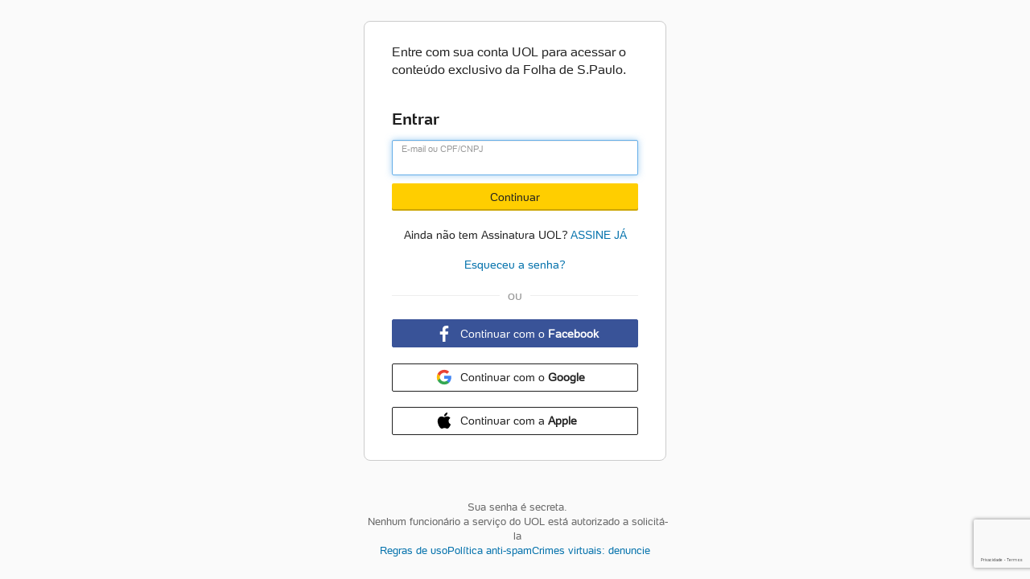

--- FILE ---
content_type: text/html;charset=UTF-8
request_url: https://conta.uol.com.br/login?t=conteudo-uol&dest=https%3A%2F%2Fapi.uol.com.br%2Foauth%2Fauth%3Fresponse_type%3Dcode%26redirect_uri%3Dhttps%253A%252F%252Flogin.folha.com.br%252Fuol%26state%3DYToyOntzOjQ6ImRvbmUiO3M6MTMwOiJodHRwOi8vd3d3MS5mb2xoYS51b2wuY29tLmJyL21lcmNhZG8vMjAxNi8wOC8xODA2MTI5LWluc3MtbXVkYS1kZS1pZGVpYS1lLXBvZGUtY29ydGFyLW5hLWhvcmEtYXV4aWxpby1jb25jZWRpZG8tcGVsYS1qdXN0aWNhLnNodG1sIjtzOjc6InNlcnZpY2UiO3M6MTY6InBheXdhbGwvZnJvbnRlbmQiO30%253D%26t%3Dconteudo-uol%26client_id%3Dc8cfcd153d72ffeca66f34757cd58029&request_id=bd7c6e940b376bdf62598c0ea5fa2f1c
body_size: 3513
content:

 <!DOCTYPE html> <html lang="pt-BR"><head><meta charset="utf-8"/><meta http-equiv="Cache-Control" content="no-cache, no-store, must-revalidate"/><meta http-equiv="Pragma" content="no-cache"/><meta http-equiv="Expires" content="0"/><meta http-equiv="X-UA-Compatible" content="IE=edge"/><meta name="theme-color" content="#FFFFFF"/><meta name="viewport" content="width=device-width,initial-scale=1"/> <meta name="description" content="UOL, a maior empresa brasileira de conteúdo, serviços digitais e tecnologia com vários canais de jornalismo e diversas soluções para você ou seu negócio." />   <meta name="keywords" content="esporte, jornais, revistas, biblioteca, folha online, folha.com, classificados, compras, computador, corpo, saúde, moda, carros, cinema, crianças, diversão, arte, economia, educação, internet, jogos, novelas, rádio, tv, tempo, mapas, trânsito, últimas notícias, viagem, jornalismo, informação, notícia, cultura, entretenimento, lazer, opinião, análise, internet, televisão, fotografia, imagem, som, áudio, vídeo, fotos, tecnologia, gay, vestibular, empregos, humor, música" />  <meta name="robots" content="index, follow"/><link rel="canonical" href="https://conta.uol.com.br/login"/><link rel="shortcut icon" href="/favicon.ico"/><link rel="icon" href="/favicon.ico" sizes="32x32"/><link rel="icon" href="/favicon.ico" sizes="192x192"/><link rel="apple-touch-icon-precomposed" href="/favicon.ico"/><meta name="msapplication-TileImage" content="/favicon.ico"/><title>Conteúdo UOL</title><link href="/static/css/main.c22f66c9.chunk.css" rel="stylesheet"></head><body><noscript>Você precisa habilitar o JavaScript para visualizar essa página.</noscript><div id="root"></div><script src="https://tm.jsuol.com.br/uoltm.js?id=ouy6ez" type="text/javascript" async></script><script src="https://dna.uol.com.br/js/dna.min.js" type="text/javascript" async></script><script id="dynamic-config"> var osirisUai = (function () { var config = { "date": 1769883406858, "captcha": true, "dnaToken": "3:87dc62124bd61af3c5c800c7215c327a:ACDnQsZctwSvzQr_EgFXEddnk0uWLnuWOwqEVMVjp2uuzaGaDa4905q1KNzazklu",  "socialJWT": { "af": "", "sn": "", "state": "", "tokenResponse": { "refId": "", "status": "" }, },      "mailProPlaceholder": "-1",   "correlationId": "bd7c6e940b376bdf62598c0ea5fa2f1c",    }; var theme = { "name": "conteudo-uol", "productName": "Conteúdo UOL", "metaTagDescription": "", "metaTagKeywords": "", "CTA": { "backgroundColor": "default", "CTAWatermark": "UOL", "titleType": "image", "titleImage": "https://imguol.com/p/pp/logos/cadastro/uol.png", "titleText": "", "textColor": "#202020", "content": "Entre com sua conta UOL para acessar o conteúdo exclusivo da Folha de S.Paulo.", "imagebackgroundDesktop": "", "imageBackgroundMobile": "", "businessAction": { "content": "Ainda não tem Assinatura UOL?", "actionText": "ASSINE JÁ", "link": "https://assine.uol.com.br/?utm_source=midia-interna_conta-folha&utm_medium=link_footer_conta-folha&utm_campaign=link_conta-folha_assine" } }, "form": { "buttonColor": "#FFCE00", "buttonTextColor": "#202020", "usernameField": { "label": "E-mail ou CPF/CNPJ", "placeholder": "" } }, "ga": { "enabletracking": "NÃO", "gatrackingid": "" }, "portress": { "logo": "https://imguol.com/acesso/osiris_uai/default/LOGO_UOL.png", "logoMobile": "https://www.uol.com.br", "logoLink": "https://imguol.com/acesso/osiris_uai/default/LOGO_UOL2x.png" }, "footer": {} }; return { "getConfig": function () { return config; }, "getTheme": function () { return theme; } } }()); </script> <script type="text/javascript">!function(n,t,i){n[t]=n[t]||function(){(n[t].q=n[t].q||[]).push(arguments)},n[t].t=n[t].t||[]}(window,"uolAnalytics")</script><script type="text/javascript">function getUrlParameter(e){var n=new RegExp("[\\?&]"+e+"=([^&#]*)").exec(window.location.search);return null===n?"":decodeURIComponent(n[1].replace(/\+/g," "))}</script><script type="text/javascript">(getUrlParameter("signin")||"checkout"===getUrlParameter("env"))&&(window.universal_variable=window.universal_variable||{},window.universal_variable.dfp=window.universal_variable.dfp||{},window.universal_variable.ecommerce=window.universal_variable.ecommerce||{pageType:"signin",skin:"conta"})</script><script id="script-dna" type="text/javascript"> var dnaReady = (function() { var uid; var check = function() { if ("DnaReactCallback" in window) { window.DnaReactCallback(uid); } else { setTimeout(arguments.callee, 10); } }; return { start: function(_uid) { if (!uid) { uid = _uid; check(); } } } })(); var dnaRun = (function() { if ("osirisUai" in window && "DnaUOL" in window) { DnaUOL.run({ sess: window.osirisUai.getConfig().dnaToken,  callback: function (resp) { dnaReady.start(resp.uid);  } }); } else { setTimeout(arguments.callee, 10); } })();  </script> <script>!function(){var o=window.osirisUai.getTheme().CTA.CTAWatermark,c=document.querySelector("meta[content='/favicon.ico']"),i=document.querySelector("link[href='/favicon.ico']");"UOL"===o?(i.href="https://hp.imguol.com.br/c/home/layout/camaleao/favico/favico.ico",c.href="https://hp.imguol.com.br/c/home/layout/camaleao/favico/favico.ico"):"BOL"===o?(i.href="/bol.ico",c.href="/bol.ico"):"ZIPMAIL"===o?(i.href="/zipmail.ico",c.href="/zipmail.ico"):(i.href="https://hp.imguol.com.br/c/home/layout/camaleao/favico/favico.ico",c.href="https://hp.imguol.com.br/c/home/layout/camaleao/favico/favico.ico")}()</script><script>!function(e){function t(t){for(var n,o,i=t[0],c=t[1],s=t[2],l=0,p=[];l<i.length;l++)o=i[l],Object.prototype.hasOwnProperty.call(a,o)&&a[o]&&p.push(a[o][0]),a[o]=0;for(n in c)Object.prototype.hasOwnProperty.call(c,n)&&(e[n]=c[n]);for(f&&f(t);p.length;)p.shift()();return u.push.apply(u,s||[]),r()}function r(){for(var e,t=0;t<u.length;t++){for(var r=u[t],n=!0,o=1;o<r.length;o++){var c=r[o];0!==a[c]&&(n=!1)}n&&(u.splice(t--,1),e=i(i.s=r[0]))}return e}var n={},o={1:0},a={1:0},u=[];function i(t){if(n[t])return n[t].exports;var r=n[t]={i:t,l:!1,exports:{}};return e[t].call(r.exports,r,r.exports,i),r.l=!0,r.exports}i.e=function(e){var t=[];o[e]?t.push(o[e]):0!==o[e]&&{3:1}[e]&&t.push(o[e]=new Promise((function(t,r){for(var n="static/css/"+({}[e]||e)+"."+{3:"44b794a3"}[e]+".chunk.css",a=i.p+n,u=document.getElementsByTagName("link"),c=0;c<u.length;c++){var s=(f=u[c]).getAttribute("data-href")||f.getAttribute("href");if("stylesheet"===f.rel&&(s===n||s===a))return t()}var l=document.getElementsByTagName("style");for(c=0;c<l.length;c++){var f;if((s=(f=l[c]).getAttribute("data-href"))===n||s===a)return t()}var p=document.createElement("link");p.rel="stylesheet",p.type="text/css",p.onload=t,p.onerror=function(t){var n=t&&t.target&&t.target.src||a,u=new Error("Loading CSS chunk "+e+" failed.\n("+n+")");u.code="CSS_CHUNK_LOAD_FAILED",u.request=n,delete o[e],p.parentNode.removeChild(p),r(u)},p.href=a,document.getElementsByTagName("head")[0].appendChild(p)})).then((function(){o[e]=0})));var r=a[e];if(0!==r)if(r)t.push(r[2]);else{var n=new Promise((function(t,n){r=a[e]=[t,n]}));t.push(r[2]=n);var u,c=document.createElement("script");c.charset="utf-8",c.timeout=120,i.nc&&c.setAttribute("nonce",i.nc),c.src=function(e){return i.p+"static/js/"+({}[e]||e)+"."+{3:"89473fda"}[e]+".chunk.js"}(e);var s=new Error;u=function(t){c.onerror=c.onload=null,clearTimeout(l);var r=a[e];if(0!==r){if(r){var n=t&&("load"===t.type?"missing":t.type),o=t&&t.target&&t.target.src;s.message="Loading chunk "+e+" failed.\n("+n+": "+o+")",s.name="ChunkLoadError",s.type=n,s.request=o,r[1](s)}a[e]=void 0}};var l=setTimeout((function(){u({type:"timeout",target:c})}),12e4);c.onerror=c.onload=u,document.head.appendChild(c)}return Promise.all(t)},i.m=e,i.c=n,i.d=function(e,t,r){i.o(e,t)||Object.defineProperty(e,t,{enumerable:!0,get:r})},i.r=function(e){"undefined"!=typeof Symbol&&Symbol.toStringTag&&Object.defineProperty(e,Symbol.toStringTag,{value:"Module"}),Object.defineProperty(e,"__esModule",{value:!0})},i.t=function(e,t){if(1&t&&(e=i(e)),8&t)return e;if(4&t&&"object"==typeof e&&e&&e.__esModule)return e;var r=Object.create(null);if(i.r(r),Object.defineProperty(r,"default",{enumerable:!0,value:e}),2&t&&"string"!=typeof e)for(var n in e)i.d(r,n,function(t){return e[t]}.bind(null,n));return r},i.n=function(e){var t=e&&e.__esModule?function(){return e.default}:function(){return e};return i.d(t,"a",t),t},i.o=function(e,t){return Object.prototype.hasOwnProperty.call(e,t)},i.p="/",i.oe=function(e){throw console.error(e),e};var c=this["webpackJsonposiris-frontend"]=this["webpackJsonposiris-frontend"]||[],s=c.push.bind(c);c.push=t,c=c.slice();for(var l=0;l<c.length;l++)t(c[l]);var f=s;r()}([])</script><script src="/static/js/2.9f8036a1.chunk.js"></script><script src="/static/js/main.47b2c941.chunk.js"></script></body></html>

--- FILE ---
content_type: text/html; charset=utf-8
request_url: https://www.google.com/recaptcha/enterprise/anchor?ar=1&k=6LfsvXsqAAAAANyxzg2KbOZU5U4PT83PA1UQucR8&co=aHR0cHM6Ly9jb250YS51b2wuY29tLmJyOjQ0Mw..&hl=pt&v=N67nZn4AqZkNcbeMu4prBgzg&size=invisible&anchor-ms=20000&execute-ms=30000&cb=1cur5nca116j
body_size: 49828
content:
<!DOCTYPE HTML><html dir="ltr" lang="pt"><head><meta http-equiv="Content-Type" content="text/html; charset=UTF-8">
<meta http-equiv="X-UA-Compatible" content="IE=edge">
<title>reCAPTCHA</title>
<style type="text/css">
/* cyrillic-ext */
@font-face {
  font-family: 'Roboto';
  font-style: normal;
  font-weight: 400;
  font-stretch: 100%;
  src: url(//fonts.gstatic.com/s/roboto/v48/KFO7CnqEu92Fr1ME7kSn66aGLdTylUAMa3GUBHMdazTgWw.woff2) format('woff2');
  unicode-range: U+0460-052F, U+1C80-1C8A, U+20B4, U+2DE0-2DFF, U+A640-A69F, U+FE2E-FE2F;
}
/* cyrillic */
@font-face {
  font-family: 'Roboto';
  font-style: normal;
  font-weight: 400;
  font-stretch: 100%;
  src: url(//fonts.gstatic.com/s/roboto/v48/KFO7CnqEu92Fr1ME7kSn66aGLdTylUAMa3iUBHMdazTgWw.woff2) format('woff2');
  unicode-range: U+0301, U+0400-045F, U+0490-0491, U+04B0-04B1, U+2116;
}
/* greek-ext */
@font-face {
  font-family: 'Roboto';
  font-style: normal;
  font-weight: 400;
  font-stretch: 100%;
  src: url(//fonts.gstatic.com/s/roboto/v48/KFO7CnqEu92Fr1ME7kSn66aGLdTylUAMa3CUBHMdazTgWw.woff2) format('woff2');
  unicode-range: U+1F00-1FFF;
}
/* greek */
@font-face {
  font-family: 'Roboto';
  font-style: normal;
  font-weight: 400;
  font-stretch: 100%;
  src: url(//fonts.gstatic.com/s/roboto/v48/KFO7CnqEu92Fr1ME7kSn66aGLdTylUAMa3-UBHMdazTgWw.woff2) format('woff2');
  unicode-range: U+0370-0377, U+037A-037F, U+0384-038A, U+038C, U+038E-03A1, U+03A3-03FF;
}
/* math */
@font-face {
  font-family: 'Roboto';
  font-style: normal;
  font-weight: 400;
  font-stretch: 100%;
  src: url(//fonts.gstatic.com/s/roboto/v48/KFO7CnqEu92Fr1ME7kSn66aGLdTylUAMawCUBHMdazTgWw.woff2) format('woff2');
  unicode-range: U+0302-0303, U+0305, U+0307-0308, U+0310, U+0312, U+0315, U+031A, U+0326-0327, U+032C, U+032F-0330, U+0332-0333, U+0338, U+033A, U+0346, U+034D, U+0391-03A1, U+03A3-03A9, U+03B1-03C9, U+03D1, U+03D5-03D6, U+03F0-03F1, U+03F4-03F5, U+2016-2017, U+2034-2038, U+203C, U+2040, U+2043, U+2047, U+2050, U+2057, U+205F, U+2070-2071, U+2074-208E, U+2090-209C, U+20D0-20DC, U+20E1, U+20E5-20EF, U+2100-2112, U+2114-2115, U+2117-2121, U+2123-214F, U+2190, U+2192, U+2194-21AE, U+21B0-21E5, U+21F1-21F2, U+21F4-2211, U+2213-2214, U+2216-22FF, U+2308-230B, U+2310, U+2319, U+231C-2321, U+2336-237A, U+237C, U+2395, U+239B-23B7, U+23D0, U+23DC-23E1, U+2474-2475, U+25AF, U+25B3, U+25B7, U+25BD, U+25C1, U+25CA, U+25CC, U+25FB, U+266D-266F, U+27C0-27FF, U+2900-2AFF, U+2B0E-2B11, U+2B30-2B4C, U+2BFE, U+3030, U+FF5B, U+FF5D, U+1D400-1D7FF, U+1EE00-1EEFF;
}
/* symbols */
@font-face {
  font-family: 'Roboto';
  font-style: normal;
  font-weight: 400;
  font-stretch: 100%;
  src: url(//fonts.gstatic.com/s/roboto/v48/KFO7CnqEu92Fr1ME7kSn66aGLdTylUAMaxKUBHMdazTgWw.woff2) format('woff2');
  unicode-range: U+0001-000C, U+000E-001F, U+007F-009F, U+20DD-20E0, U+20E2-20E4, U+2150-218F, U+2190, U+2192, U+2194-2199, U+21AF, U+21E6-21F0, U+21F3, U+2218-2219, U+2299, U+22C4-22C6, U+2300-243F, U+2440-244A, U+2460-24FF, U+25A0-27BF, U+2800-28FF, U+2921-2922, U+2981, U+29BF, U+29EB, U+2B00-2BFF, U+4DC0-4DFF, U+FFF9-FFFB, U+10140-1018E, U+10190-1019C, U+101A0, U+101D0-101FD, U+102E0-102FB, U+10E60-10E7E, U+1D2C0-1D2D3, U+1D2E0-1D37F, U+1F000-1F0FF, U+1F100-1F1AD, U+1F1E6-1F1FF, U+1F30D-1F30F, U+1F315, U+1F31C, U+1F31E, U+1F320-1F32C, U+1F336, U+1F378, U+1F37D, U+1F382, U+1F393-1F39F, U+1F3A7-1F3A8, U+1F3AC-1F3AF, U+1F3C2, U+1F3C4-1F3C6, U+1F3CA-1F3CE, U+1F3D4-1F3E0, U+1F3ED, U+1F3F1-1F3F3, U+1F3F5-1F3F7, U+1F408, U+1F415, U+1F41F, U+1F426, U+1F43F, U+1F441-1F442, U+1F444, U+1F446-1F449, U+1F44C-1F44E, U+1F453, U+1F46A, U+1F47D, U+1F4A3, U+1F4B0, U+1F4B3, U+1F4B9, U+1F4BB, U+1F4BF, U+1F4C8-1F4CB, U+1F4D6, U+1F4DA, U+1F4DF, U+1F4E3-1F4E6, U+1F4EA-1F4ED, U+1F4F7, U+1F4F9-1F4FB, U+1F4FD-1F4FE, U+1F503, U+1F507-1F50B, U+1F50D, U+1F512-1F513, U+1F53E-1F54A, U+1F54F-1F5FA, U+1F610, U+1F650-1F67F, U+1F687, U+1F68D, U+1F691, U+1F694, U+1F698, U+1F6AD, U+1F6B2, U+1F6B9-1F6BA, U+1F6BC, U+1F6C6-1F6CF, U+1F6D3-1F6D7, U+1F6E0-1F6EA, U+1F6F0-1F6F3, U+1F6F7-1F6FC, U+1F700-1F7FF, U+1F800-1F80B, U+1F810-1F847, U+1F850-1F859, U+1F860-1F887, U+1F890-1F8AD, U+1F8B0-1F8BB, U+1F8C0-1F8C1, U+1F900-1F90B, U+1F93B, U+1F946, U+1F984, U+1F996, U+1F9E9, U+1FA00-1FA6F, U+1FA70-1FA7C, U+1FA80-1FA89, U+1FA8F-1FAC6, U+1FACE-1FADC, U+1FADF-1FAE9, U+1FAF0-1FAF8, U+1FB00-1FBFF;
}
/* vietnamese */
@font-face {
  font-family: 'Roboto';
  font-style: normal;
  font-weight: 400;
  font-stretch: 100%;
  src: url(//fonts.gstatic.com/s/roboto/v48/KFO7CnqEu92Fr1ME7kSn66aGLdTylUAMa3OUBHMdazTgWw.woff2) format('woff2');
  unicode-range: U+0102-0103, U+0110-0111, U+0128-0129, U+0168-0169, U+01A0-01A1, U+01AF-01B0, U+0300-0301, U+0303-0304, U+0308-0309, U+0323, U+0329, U+1EA0-1EF9, U+20AB;
}
/* latin-ext */
@font-face {
  font-family: 'Roboto';
  font-style: normal;
  font-weight: 400;
  font-stretch: 100%;
  src: url(//fonts.gstatic.com/s/roboto/v48/KFO7CnqEu92Fr1ME7kSn66aGLdTylUAMa3KUBHMdazTgWw.woff2) format('woff2');
  unicode-range: U+0100-02BA, U+02BD-02C5, U+02C7-02CC, U+02CE-02D7, U+02DD-02FF, U+0304, U+0308, U+0329, U+1D00-1DBF, U+1E00-1E9F, U+1EF2-1EFF, U+2020, U+20A0-20AB, U+20AD-20C0, U+2113, U+2C60-2C7F, U+A720-A7FF;
}
/* latin */
@font-face {
  font-family: 'Roboto';
  font-style: normal;
  font-weight: 400;
  font-stretch: 100%;
  src: url(//fonts.gstatic.com/s/roboto/v48/KFO7CnqEu92Fr1ME7kSn66aGLdTylUAMa3yUBHMdazQ.woff2) format('woff2');
  unicode-range: U+0000-00FF, U+0131, U+0152-0153, U+02BB-02BC, U+02C6, U+02DA, U+02DC, U+0304, U+0308, U+0329, U+2000-206F, U+20AC, U+2122, U+2191, U+2193, U+2212, U+2215, U+FEFF, U+FFFD;
}
/* cyrillic-ext */
@font-face {
  font-family: 'Roboto';
  font-style: normal;
  font-weight: 500;
  font-stretch: 100%;
  src: url(//fonts.gstatic.com/s/roboto/v48/KFO7CnqEu92Fr1ME7kSn66aGLdTylUAMa3GUBHMdazTgWw.woff2) format('woff2');
  unicode-range: U+0460-052F, U+1C80-1C8A, U+20B4, U+2DE0-2DFF, U+A640-A69F, U+FE2E-FE2F;
}
/* cyrillic */
@font-face {
  font-family: 'Roboto';
  font-style: normal;
  font-weight: 500;
  font-stretch: 100%;
  src: url(//fonts.gstatic.com/s/roboto/v48/KFO7CnqEu92Fr1ME7kSn66aGLdTylUAMa3iUBHMdazTgWw.woff2) format('woff2');
  unicode-range: U+0301, U+0400-045F, U+0490-0491, U+04B0-04B1, U+2116;
}
/* greek-ext */
@font-face {
  font-family: 'Roboto';
  font-style: normal;
  font-weight: 500;
  font-stretch: 100%;
  src: url(//fonts.gstatic.com/s/roboto/v48/KFO7CnqEu92Fr1ME7kSn66aGLdTylUAMa3CUBHMdazTgWw.woff2) format('woff2');
  unicode-range: U+1F00-1FFF;
}
/* greek */
@font-face {
  font-family: 'Roboto';
  font-style: normal;
  font-weight: 500;
  font-stretch: 100%;
  src: url(//fonts.gstatic.com/s/roboto/v48/KFO7CnqEu92Fr1ME7kSn66aGLdTylUAMa3-UBHMdazTgWw.woff2) format('woff2');
  unicode-range: U+0370-0377, U+037A-037F, U+0384-038A, U+038C, U+038E-03A1, U+03A3-03FF;
}
/* math */
@font-face {
  font-family: 'Roboto';
  font-style: normal;
  font-weight: 500;
  font-stretch: 100%;
  src: url(//fonts.gstatic.com/s/roboto/v48/KFO7CnqEu92Fr1ME7kSn66aGLdTylUAMawCUBHMdazTgWw.woff2) format('woff2');
  unicode-range: U+0302-0303, U+0305, U+0307-0308, U+0310, U+0312, U+0315, U+031A, U+0326-0327, U+032C, U+032F-0330, U+0332-0333, U+0338, U+033A, U+0346, U+034D, U+0391-03A1, U+03A3-03A9, U+03B1-03C9, U+03D1, U+03D5-03D6, U+03F0-03F1, U+03F4-03F5, U+2016-2017, U+2034-2038, U+203C, U+2040, U+2043, U+2047, U+2050, U+2057, U+205F, U+2070-2071, U+2074-208E, U+2090-209C, U+20D0-20DC, U+20E1, U+20E5-20EF, U+2100-2112, U+2114-2115, U+2117-2121, U+2123-214F, U+2190, U+2192, U+2194-21AE, U+21B0-21E5, U+21F1-21F2, U+21F4-2211, U+2213-2214, U+2216-22FF, U+2308-230B, U+2310, U+2319, U+231C-2321, U+2336-237A, U+237C, U+2395, U+239B-23B7, U+23D0, U+23DC-23E1, U+2474-2475, U+25AF, U+25B3, U+25B7, U+25BD, U+25C1, U+25CA, U+25CC, U+25FB, U+266D-266F, U+27C0-27FF, U+2900-2AFF, U+2B0E-2B11, U+2B30-2B4C, U+2BFE, U+3030, U+FF5B, U+FF5D, U+1D400-1D7FF, U+1EE00-1EEFF;
}
/* symbols */
@font-face {
  font-family: 'Roboto';
  font-style: normal;
  font-weight: 500;
  font-stretch: 100%;
  src: url(//fonts.gstatic.com/s/roboto/v48/KFO7CnqEu92Fr1ME7kSn66aGLdTylUAMaxKUBHMdazTgWw.woff2) format('woff2');
  unicode-range: U+0001-000C, U+000E-001F, U+007F-009F, U+20DD-20E0, U+20E2-20E4, U+2150-218F, U+2190, U+2192, U+2194-2199, U+21AF, U+21E6-21F0, U+21F3, U+2218-2219, U+2299, U+22C4-22C6, U+2300-243F, U+2440-244A, U+2460-24FF, U+25A0-27BF, U+2800-28FF, U+2921-2922, U+2981, U+29BF, U+29EB, U+2B00-2BFF, U+4DC0-4DFF, U+FFF9-FFFB, U+10140-1018E, U+10190-1019C, U+101A0, U+101D0-101FD, U+102E0-102FB, U+10E60-10E7E, U+1D2C0-1D2D3, U+1D2E0-1D37F, U+1F000-1F0FF, U+1F100-1F1AD, U+1F1E6-1F1FF, U+1F30D-1F30F, U+1F315, U+1F31C, U+1F31E, U+1F320-1F32C, U+1F336, U+1F378, U+1F37D, U+1F382, U+1F393-1F39F, U+1F3A7-1F3A8, U+1F3AC-1F3AF, U+1F3C2, U+1F3C4-1F3C6, U+1F3CA-1F3CE, U+1F3D4-1F3E0, U+1F3ED, U+1F3F1-1F3F3, U+1F3F5-1F3F7, U+1F408, U+1F415, U+1F41F, U+1F426, U+1F43F, U+1F441-1F442, U+1F444, U+1F446-1F449, U+1F44C-1F44E, U+1F453, U+1F46A, U+1F47D, U+1F4A3, U+1F4B0, U+1F4B3, U+1F4B9, U+1F4BB, U+1F4BF, U+1F4C8-1F4CB, U+1F4D6, U+1F4DA, U+1F4DF, U+1F4E3-1F4E6, U+1F4EA-1F4ED, U+1F4F7, U+1F4F9-1F4FB, U+1F4FD-1F4FE, U+1F503, U+1F507-1F50B, U+1F50D, U+1F512-1F513, U+1F53E-1F54A, U+1F54F-1F5FA, U+1F610, U+1F650-1F67F, U+1F687, U+1F68D, U+1F691, U+1F694, U+1F698, U+1F6AD, U+1F6B2, U+1F6B9-1F6BA, U+1F6BC, U+1F6C6-1F6CF, U+1F6D3-1F6D7, U+1F6E0-1F6EA, U+1F6F0-1F6F3, U+1F6F7-1F6FC, U+1F700-1F7FF, U+1F800-1F80B, U+1F810-1F847, U+1F850-1F859, U+1F860-1F887, U+1F890-1F8AD, U+1F8B0-1F8BB, U+1F8C0-1F8C1, U+1F900-1F90B, U+1F93B, U+1F946, U+1F984, U+1F996, U+1F9E9, U+1FA00-1FA6F, U+1FA70-1FA7C, U+1FA80-1FA89, U+1FA8F-1FAC6, U+1FACE-1FADC, U+1FADF-1FAE9, U+1FAF0-1FAF8, U+1FB00-1FBFF;
}
/* vietnamese */
@font-face {
  font-family: 'Roboto';
  font-style: normal;
  font-weight: 500;
  font-stretch: 100%;
  src: url(//fonts.gstatic.com/s/roboto/v48/KFO7CnqEu92Fr1ME7kSn66aGLdTylUAMa3OUBHMdazTgWw.woff2) format('woff2');
  unicode-range: U+0102-0103, U+0110-0111, U+0128-0129, U+0168-0169, U+01A0-01A1, U+01AF-01B0, U+0300-0301, U+0303-0304, U+0308-0309, U+0323, U+0329, U+1EA0-1EF9, U+20AB;
}
/* latin-ext */
@font-face {
  font-family: 'Roboto';
  font-style: normal;
  font-weight: 500;
  font-stretch: 100%;
  src: url(//fonts.gstatic.com/s/roboto/v48/KFO7CnqEu92Fr1ME7kSn66aGLdTylUAMa3KUBHMdazTgWw.woff2) format('woff2');
  unicode-range: U+0100-02BA, U+02BD-02C5, U+02C7-02CC, U+02CE-02D7, U+02DD-02FF, U+0304, U+0308, U+0329, U+1D00-1DBF, U+1E00-1E9F, U+1EF2-1EFF, U+2020, U+20A0-20AB, U+20AD-20C0, U+2113, U+2C60-2C7F, U+A720-A7FF;
}
/* latin */
@font-face {
  font-family: 'Roboto';
  font-style: normal;
  font-weight: 500;
  font-stretch: 100%;
  src: url(//fonts.gstatic.com/s/roboto/v48/KFO7CnqEu92Fr1ME7kSn66aGLdTylUAMa3yUBHMdazQ.woff2) format('woff2');
  unicode-range: U+0000-00FF, U+0131, U+0152-0153, U+02BB-02BC, U+02C6, U+02DA, U+02DC, U+0304, U+0308, U+0329, U+2000-206F, U+20AC, U+2122, U+2191, U+2193, U+2212, U+2215, U+FEFF, U+FFFD;
}
/* cyrillic-ext */
@font-face {
  font-family: 'Roboto';
  font-style: normal;
  font-weight: 900;
  font-stretch: 100%;
  src: url(//fonts.gstatic.com/s/roboto/v48/KFO7CnqEu92Fr1ME7kSn66aGLdTylUAMa3GUBHMdazTgWw.woff2) format('woff2');
  unicode-range: U+0460-052F, U+1C80-1C8A, U+20B4, U+2DE0-2DFF, U+A640-A69F, U+FE2E-FE2F;
}
/* cyrillic */
@font-face {
  font-family: 'Roboto';
  font-style: normal;
  font-weight: 900;
  font-stretch: 100%;
  src: url(//fonts.gstatic.com/s/roboto/v48/KFO7CnqEu92Fr1ME7kSn66aGLdTylUAMa3iUBHMdazTgWw.woff2) format('woff2');
  unicode-range: U+0301, U+0400-045F, U+0490-0491, U+04B0-04B1, U+2116;
}
/* greek-ext */
@font-face {
  font-family: 'Roboto';
  font-style: normal;
  font-weight: 900;
  font-stretch: 100%;
  src: url(//fonts.gstatic.com/s/roboto/v48/KFO7CnqEu92Fr1ME7kSn66aGLdTylUAMa3CUBHMdazTgWw.woff2) format('woff2');
  unicode-range: U+1F00-1FFF;
}
/* greek */
@font-face {
  font-family: 'Roboto';
  font-style: normal;
  font-weight: 900;
  font-stretch: 100%;
  src: url(//fonts.gstatic.com/s/roboto/v48/KFO7CnqEu92Fr1ME7kSn66aGLdTylUAMa3-UBHMdazTgWw.woff2) format('woff2');
  unicode-range: U+0370-0377, U+037A-037F, U+0384-038A, U+038C, U+038E-03A1, U+03A3-03FF;
}
/* math */
@font-face {
  font-family: 'Roboto';
  font-style: normal;
  font-weight: 900;
  font-stretch: 100%;
  src: url(//fonts.gstatic.com/s/roboto/v48/KFO7CnqEu92Fr1ME7kSn66aGLdTylUAMawCUBHMdazTgWw.woff2) format('woff2');
  unicode-range: U+0302-0303, U+0305, U+0307-0308, U+0310, U+0312, U+0315, U+031A, U+0326-0327, U+032C, U+032F-0330, U+0332-0333, U+0338, U+033A, U+0346, U+034D, U+0391-03A1, U+03A3-03A9, U+03B1-03C9, U+03D1, U+03D5-03D6, U+03F0-03F1, U+03F4-03F5, U+2016-2017, U+2034-2038, U+203C, U+2040, U+2043, U+2047, U+2050, U+2057, U+205F, U+2070-2071, U+2074-208E, U+2090-209C, U+20D0-20DC, U+20E1, U+20E5-20EF, U+2100-2112, U+2114-2115, U+2117-2121, U+2123-214F, U+2190, U+2192, U+2194-21AE, U+21B0-21E5, U+21F1-21F2, U+21F4-2211, U+2213-2214, U+2216-22FF, U+2308-230B, U+2310, U+2319, U+231C-2321, U+2336-237A, U+237C, U+2395, U+239B-23B7, U+23D0, U+23DC-23E1, U+2474-2475, U+25AF, U+25B3, U+25B7, U+25BD, U+25C1, U+25CA, U+25CC, U+25FB, U+266D-266F, U+27C0-27FF, U+2900-2AFF, U+2B0E-2B11, U+2B30-2B4C, U+2BFE, U+3030, U+FF5B, U+FF5D, U+1D400-1D7FF, U+1EE00-1EEFF;
}
/* symbols */
@font-face {
  font-family: 'Roboto';
  font-style: normal;
  font-weight: 900;
  font-stretch: 100%;
  src: url(//fonts.gstatic.com/s/roboto/v48/KFO7CnqEu92Fr1ME7kSn66aGLdTylUAMaxKUBHMdazTgWw.woff2) format('woff2');
  unicode-range: U+0001-000C, U+000E-001F, U+007F-009F, U+20DD-20E0, U+20E2-20E4, U+2150-218F, U+2190, U+2192, U+2194-2199, U+21AF, U+21E6-21F0, U+21F3, U+2218-2219, U+2299, U+22C4-22C6, U+2300-243F, U+2440-244A, U+2460-24FF, U+25A0-27BF, U+2800-28FF, U+2921-2922, U+2981, U+29BF, U+29EB, U+2B00-2BFF, U+4DC0-4DFF, U+FFF9-FFFB, U+10140-1018E, U+10190-1019C, U+101A0, U+101D0-101FD, U+102E0-102FB, U+10E60-10E7E, U+1D2C0-1D2D3, U+1D2E0-1D37F, U+1F000-1F0FF, U+1F100-1F1AD, U+1F1E6-1F1FF, U+1F30D-1F30F, U+1F315, U+1F31C, U+1F31E, U+1F320-1F32C, U+1F336, U+1F378, U+1F37D, U+1F382, U+1F393-1F39F, U+1F3A7-1F3A8, U+1F3AC-1F3AF, U+1F3C2, U+1F3C4-1F3C6, U+1F3CA-1F3CE, U+1F3D4-1F3E0, U+1F3ED, U+1F3F1-1F3F3, U+1F3F5-1F3F7, U+1F408, U+1F415, U+1F41F, U+1F426, U+1F43F, U+1F441-1F442, U+1F444, U+1F446-1F449, U+1F44C-1F44E, U+1F453, U+1F46A, U+1F47D, U+1F4A3, U+1F4B0, U+1F4B3, U+1F4B9, U+1F4BB, U+1F4BF, U+1F4C8-1F4CB, U+1F4D6, U+1F4DA, U+1F4DF, U+1F4E3-1F4E6, U+1F4EA-1F4ED, U+1F4F7, U+1F4F9-1F4FB, U+1F4FD-1F4FE, U+1F503, U+1F507-1F50B, U+1F50D, U+1F512-1F513, U+1F53E-1F54A, U+1F54F-1F5FA, U+1F610, U+1F650-1F67F, U+1F687, U+1F68D, U+1F691, U+1F694, U+1F698, U+1F6AD, U+1F6B2, U+1F6B9-1F6BA, U+1F6BC, U+1F6C6-1F6CF, U+1F6D3-1F6D7, U+1F6E0-1F6EA, U+1F6F0-1F6F3, U+1F6F7-1F6FC, U+1F700-1F7FF, U+1F800-1F80B, U+1F810-1F847, U+1F850-1F859, U+1F860-1F887, U+1F890-1F8AD, U+1F8B0-1F8BB, U+1F8C0-1F8C1, U+1F900-1F90B, U+1F93B, U+1F946, U+1F984, U+1F996, U+1F9E9, U+1FA00-1FA6F, U+1FA70-1FA7C, U+1FA80-1FA89, U+1FA8F-1FAC6, U+1FACE-1FADC, U+1FADF-1FAE9, U+1FAF0-1FAF8, U+1FB00-1FBFF;
}
/* vietnamese */
@font-face {
  font-family: 'Roboto';
  font-style: normal;
  font-weight: 900;
  font-stretch: 100%;
  src: url(//fonts.gstatic.com/s/roboto/v48/KFO7CnqEu92Fr1ME7kSn66aGLdTylUAMa3OUBHMdazTgWw.woff2) format('woff2');
  unicode-range: U+0102-0103, U+0110-0111, U+0128-0129, U+0168-0169, U+01A0-01A1, U+01AF-01B0, U+0300-0301, U+0303-0304, U+0308-0309, U+0323, U+0329, U+1EA0-1EF9, U+20AB;
}
/* latin-ext */
@font-face {
  font-family: 'Roboto';
  font-style: normal;
  font-weight: 900;
  font-stretch: 100%;
  src: url(//fonts.gstatic.com/s/roboto/v48/KFO7CnqEu92Fr1ME7kSn66aGLdTylUAMa3KUBHMdazTgWw.woff2) format('woff2');
  unicode-range: U+0100-02BA, U+02BD-02C5, U+02C7-02CC, U+02CE-02D7, U+02DD-02FF, U+0304, U+0308, U+0329, U+1D00-1DBF, U+1E00-1E9F, U+1EF2-1EFF, U+2020, U+20A0-20AB, U+20AD-20C0, U+2113, U+2C60-2C7F, U+A720-A7FF;
}
/* latin */
@font-face {
  font-family: 'Roboto';
  font-style: normal;
  font-weight: 900;
  font-stretch: 100%;
  src: url(//fonts.gstatic.com/s/roboto/v48/KFO7CnqEu92Fr1ME7kSn66aGLdTylUAMa3yUBHMdazQ.woff2) format('woff2');
  unicode-range: U+0000-00FF, U+0131, U+0152-0153, U+02BB-02BC, U+02C6, U+02DA, U+02DC, U+0304, U+0308, U+0329, U+2000-206F, U+20AC, U+2122, U+2191, U+2193, U+2212, U+2215, U+FEFF, U+FFFD;
}

</style>
<link rel="stylesheet" type="text/css" href="https://www.gstatic.com/recaptcha/releases/N67nZn4AqZkNcbeMu4prBgzg/styles__ltr.css">
<script nonce="j0RZOE9vdud3lhomgIqtyg" type="text/javascript">window['__recaptcha_api'] = 'https://www.google.com/recaptcha/enterprise/';</script>
<script type="text/javascript" src="https://www.gstatic.com/recaptcha/releases/N67nZn4AqZkNcbeMu4prBgzg/recaptcha__pt.js" nonce="j0RZOE9vdud3lhomgIqtyg">
      
    </script></head>
<body><div id="rc-anchor-alert" class="rc-anchor-alert"></div>
<input type="hidden" id="recaptcha-token" value="[base64]">
<script type="text/javascript" nonce="j0RZOE9vdud3lhomgIqtyg">
      recaptcha.anchor.Main.init("[\x22ainput\x22,[\x22bgdata\x22,\x22\x22,\[base64]/[base64]/[base64]/[base64]/[base64]/UltsKytdPUU6KEU8MjA0OD9SW2wrK109RT4+NnwxOTI6KChFJjY0NTEyKT09NTUyOTYmJk0rMTxjLmxlbmd0aCYmKGMuY2hhckNvZGVBdChNKzEpJjY0NTEyKT09NTYzMjA/[base64]/[base64]/[base64]/[base64]/[base64]/[base64]/[base64]\x22,\[base64]\\u003d\\u003d\x22,\[base64]/Dt0zDkGzDqhrCl3c6CWF/XMOgwofDoDVoesOcw4FLwr7DrsOgw5xewrB/[base64]/[base64]/CqQ/Dt8KdwpbDmlk+E8Kbw5TDm8KkC34IHRLCmMKDaiTDv8OrYsOXwqzCuRFIBcKlwrYUAMO4w5duT8KTB8KRXXN9wqPDj8OmwqXCqUMxwqp9wpXCjTXDvcK6e1Vnw7VPw61sAS/[base64]/[base64]/csK+EcK0wqNJwppPMR7DtTMRbGjDuhLDljk5wrlhJAZVdwNVKwPCuMK4a8OSLMKYw6/DrzHCjijDnsOvwqvDonRsw6DCj8OVw7pcL8KDc8Oxwo3CghnChjXDsSwmasKxXlfDqwgpQsKLw4Eqw4JuUcKCSAoSw7/[base64]/DrWbDhyFsQn0lwrkEwq/CmRwUH8OLd8KHw4hMZhApwr4dbyLDhDXDnsOEw6fDjsKxwqkKwpQow5tQb8OewoUpwq3DqsKYw58Hw73CjcKaWcO/[base64]/WydTcsKbIlNxCDFvGiJpwqYIRcOPw40mwo/[base64]/Dn13DrTkCwprCvMONWsKXw4IRwrJ8wobCqMKHP2t3BAlhwrHDocKsw69TwqbCl2zCuh8DP2jCr8K1ZTTDksK4LUTDuMK7QErDnjXDhMOTCj/[base64]/wqjDuWIZQ8KaGMO1AR8/w7FEcj/Dt8Ole8KNwqBITsKvXyTCkxHCgMOhwrzCgMK+wrhteMKsS8KFwq/[base64]/ClQ3CllcQwq3DssK7wpgKISHDusKVwqkrbcOxY8KKw7YgOsOCPGgiKH3DvsKzWsOQIcOvDA1AD8OAM8KfcRRlNXHDrcOkw4NTecOJW3cdEmwrw5TCrsOvTDvDnC3DlwPDtA3Ch8KHwoMaLMO7wp/CuHDCu8OQVyzDl04YdCBGSsK4RMKgXSbDhw1fw50uIAbDhsOow7vCo8OhIwEjwp3Dm1ZMUQPDvsKjwrzCh8OGw5jCgsKtw4PDhsK/wr1pdGPClcONKF8AMsOzwpEhw63DhMKKw5HDpUbDr8KhwrHCv8KiwrYAeMOdGHHDlMKhQcKvQMKFwqzDsQ14wpxUwoB0a8KZDhrDssKbw7rCnSPDpsOUwqDCvsObZysDw4PCksKUw6fDk0BXw4BVd8KEw44dPsOPwq5uwqZBWnJaOXDCizh/TgBCw4VKwqLDucOqwqXDkBdpwr9VwrseY1kCwrTDvsOPXMOfUcK4TMK+V0FFw5dww7fCgwTDm3nDrnIyCMOEwqtZOcKewplowrPCnhLDolVawpXDg8Ohwo3CisOqB8KSwpfDqsK3w6tCT8KmLhVRw4PCj8O5wpDCnncrFTkgFMK4Jn/CqMK8Qz7DscKrw6HDoMKnw4HCrMOVacOGw7nDv8OUfMK2XsKuwo4AEArComJPSMKaw4zClcK4VcKcc8OCw48GCV3Cmx7DpSNicFB3WgsuHXM3w7IAw5cmwrHCqsKmL8KAwojDnl5oQk4lWMKPTiPDuMKIw4/DtMKlKWbCisOvDVXDicKDXELDvTxKwqnCqnc1wpHDmjBnDlPDhcOmSE0BdQFMwpfDpmIWCmgewpROKsO7wo4PScKPw5sDw6kKdcOpwq7Dm1Q1wpjDsGjCqsOiUH/[base64]/CrHfChMOTZz/Dv2tHw7TCpwo4w4fCpMKvw5/[base64]/[base64]/w6rDkSwgw69NViRXwqtzwoZjw47Cm8KqWsKGbhYyw7IKNsKlwrHClsO6c1/Cun9Mw448w4HDmsO8HnHCksOhc1nCscKJwr/CqsOow5/CssKEcsO6A3HDqsK7OcKTwo4IRjzDscOEwog6XsKZwqXDhwQrfMO7XMKYwofCr8KzMwrCrMK4NsKkw6zDjCzCkQHCtcO+EQVcwo/DscOUegkNw4YvwokHCMOIwo5tLcKRwrHDhhnCoy4RMcKKwrzCrQxvw4fCniNpw69Vw7Uuw4ohKnrDs0rChXzDt8OiScOTG8KQw6/Cm8Kpwr8ewq/DgcOhF8Ozw7gDwoRhRy49GjYCwqXCuMKEBifDv8K7VsKyLMK/BW7CicO0wpzDsXULez/DlsKHX8OcwpU1TCnDo2FiwpnDnCnCr3nDkMOXTMOIEV/Dmj/[base64]/DiMKqI8KEw6vDrMKUw4NDw5Upw613w7QuwprDmk5+w7HDhcOCYGpJwoITw559w4EZwokbQcKCwojCoDhwBcKKLMO3wovDiMKUMgPCuQ3ChMOEH8KKa1nCosOCwqnDtMObWHPDtF43wp8ww5fCkEhZwol2ay3DkcKdKMKIwoXDjRQOwrpzeh/[base64]/DhsK/XwViTMKWe17DqlAlw53DgsORBcKJwo/DnwnCn0/DkmXDjV3Cl8Okw7XCpsK7w7whw73DkRDDg8OlO0Raw6MbwrbDvcOvw7/CpsOcwpREwp7DsMK6C1PCjG/DkXVaDcO/[base64]/Di8OJwpvDiWTCjcK9w6TDj8K/Vl5nDcKEwojCn8O2SXzDsivCusOGRVrDqMK5RMOcw6TCs1fDtcKpw53CtR8jwpkJw5XDk8O9wr/CmzZmJRzCi0PDm8O4ecKTAAgePA4eL8KXw5Jaw6bCoUETwpRNwp5Fa0Few7Q2OCDCkmTDkA1jwrldwqTCqMK8J8OnDQADwqfCssOVBT96wqMKw6l1Zh/[base64]/w7saYGlDwoDCm8Oqw4HDosOeYyFDwrAtwpwgw5bDtz81w5ouw6jCuMOJZsKCw43CrHrCm8K3GTcXeMOYw5HChycoQXDCh2TDrykRwrLChcK9OQvCuAJtP8OowprCqhPDtcO3wrF4woxHAm8oKF5Rw4nCocOUwoJFFD/DqSHDvMKzw7TDiXLCrcOTLCHDl8KHDcKDT8KuwqHCpw3CpMKuw4DCsCXDqMOQw4fDrcOlw59lw44EZsOeYS3Ci8K7wp/ClGPCvsOlw5PDnSUAHMOYw7LDtSPCs37DjsKQO0rDqzDCgcOQBFHCoFo8ccKpwpbDiSQ8fCXCgcKhw5YwbHscwoXDvRnDoV5TPUJ0w63CgwAxZmtHFyjCuV8Nw47CuXrCpx7DpcKNwpfDhlocwqJ3bMO2w63CpMKdwqXDoWgMw5p1w5fDv8K8EVgFwonDlcO/woLChV3CvcOVPQxtwqFlalEUw5zDoA83w4hjw7kddMK1cVoSw6YPCsKBw60sLMKowr7Dg8OxwqIvw7PClsOib8Kcw4rDm8OMY8ONQsK1w4EXwoDDgTxKFnTCsxINPiPDl8KYwqHDu8OQwofClsOuwoTCog5Fw7nDgcK5w43DsTkTCMOWfmgpXj7Dsg/DrV7Co8KdEsO5Qz0uFMOcw4cLCsK/[base64]/CpcOTSyXDlC9NwozDp2lRfsKdwpw+XhrCl8K9aT3CkcO8ecOKDMKXWMOtP07CmcO1wqDDjMKfw7TCngUfw4Blw6NPwrgxT8Kyw6R0BnzDl8KHRl7DuQQ5P18NCALCocKQw67Ct8KnwpDDsVjChklNBGzCgFhpTsKTwp/DvsKewovDscOeXcKudyjDgsKYw58Ew49sL8O/WsOPTMKrwqRlOQ5Lc8KtW8Oxwo7CqkBgHVvCpMOoERwyecKscMOWD015C8KDwqh/w6VONm/CpnQbwprDlDoUWghBw6XDvsO0wo8GJHvDv8OewqkCDVRxwrtVw5JtC8OMWQLChcKKw5nCvz18OMO2woZ7wr4ncsOMOsKDwp47MloUQcOjwrzCiHfCpyIZwqVsw7zCnsKQw7dmSGnCv3Ryw4tYw63DsMKkRV0wwrHCgkgUHApQw5nDmcKnM8OCw5HDq8OXwr3DqMO/[base64]/DgDkfw6AcwqTCrcOYw5Ebw6tqD1LCiBQTw5RwwpjDv8O3JE/CrUMVYUfCj8KpwrMrw6TCuBrDv8K0w4PCu8Kuem8PwqRqw4cMJ8OuVcKcw4bCg8OzwpvCtcKLw5UOSR/DqF9zd0wAw5onPcKfw7gIwqhIwqTCo8O1QsKYWxfCvnTCmWfCrsOqOh46wojCu8KUdEjDpUEnwrXCscK/w7HDhU4owpQRLE7ClcOMwrdcw7xywqUdwobCmzPDvMO3dj3DlG4RR2zDhcO3wqrCjsK+aw9Mw4XDrcO1wp1vw4wTw5ZGOTjDuEDDmMKAwqHDhsK1w54Ww5zCum3Cnwhcw5vCmsKEVkd6woQQw7XCi10LccOlbsOnU8KQRcOvwrzDhFPDqMOww4/DvFQXaMKXJcO7EEjDlQctRMKRU8Kmwo3DjXxbbi/DkcKqwrrDhsKpwpg4DC7DvyHCvXQ6OWxFwod7FsOvwrXDkMK4woTCmsOkw57DqcKZNcKUwrFICsKafzI+R2/CmcOnw6Inwr4qwqcgW8ONw5LCjBcZw755VipSwqgQwohPAsKnZcOOw5jCu8Ouw7Ndw4LCk8OywrbDtsOlVmrDpUfCvE0fTg4hH23Cm8KWZsKadMOZFcOqEcO/OsOtEcOww5zDvgEobsK1dHohw7jDgETDkcOJw6jDoWPDuUx6w4k/[base64]/Cn8Ogw7rCojzDjsKCFjPDv8Olw5DCjsORw6rCvcKewosGwoMOw6tXShZpw7U+wrI1wqTDig/[base64]/[base64]/DjgQQKGbDlsO1wpvCqcKvZcO9N2R0wqcEwrHCicO0w4PDmyoDVUl8RT1Ew4Fvwqo+w5UGdMKEwokjwpoIwpDDnMOzHcKZHBs8WnrDusO3w44JIMKvwqYIasKtwrsJKcOWEMO5U8ORAcKawoLDpyLDuMK9XHs0Q8Ocw4E4wo/DrlRSY8KowrwyGyPCgmAFJgYIaWjDjcO4w4zDkX/CoMK5wpgbw48kwp51HsOdw7V/wp4Jwr7CjVxIAMO2w6New5d7w6nCr0wyF0HCu8OqUSYVw4/Ct8ORwoXCmmrDjsKQK2YYP1IMwr0hwpjDlyDCkG56wpdhUzbCpcKkbsOOU8KHwqXDtcK5wqvChh/DvEgQw7TDjMOOw7hqTcOoa0DCg8OZC3vDtDFQw5FHwr8oDCDCu2xPw6fCscKuwoEYw787w7vCjkVzdMKiwp0iw5pZwpcmUAbCkEHDkglww7/Ci8Kowr/[base64]/Ci3XCncOFw47CtjXCisKRwr3Dtl7DqzXCkcOOw67CnMK4Z8OTScKgw5JsEsKqwq8yw7TCl8KAXsOuwpbDrF4swoDDhUpQw6JTwqvDkDUUwrfDqMOJw5JhLcKqU8OVQ2PCtw4IcDs3R8OxR8KnwqtZMVzCl0zCo17DncOewpDDhy89woDDj1fCtC/CtsKxMcOIcsK0wpPDhsOwX8KLw4vCk8KlJcOCw6xIw6Y/K8KzD8KlAcOCw7csfGXCm8Okw7TDsmFFA1vCrcOqeMOFwpxNOsK+w4HDtMKTwrLCjsKqw7/CmC3Co8KdZcKZGsKiUMOqwo01EcOEw7kEw7V+wqAUUzTDg8KTXsO7UBXCn8KuwrzCpnkLwo4ZMlk+wrrDuBrCmcKYwooFwqckTibCssO1e8OVcTskJcO0w4vCnn3DuHTCqcKkWcK8w6V9w6LCsz06w5c4wq7CusOZVz02w79pQsKCLcOOPypuw4fDhMOXYwNYwp/CmU4Ew4BgLsKlwqYSwoVPw7g3DMKkw587w6gBcSRhdsOQwrgvwoDCq1smRE3CkiR2wqbCvMOrw4kQwq3Cu15Pd8OUVMKDSVN1wqwNw6/ClsO3fsK2w5caw4JCI8Kkw4YEQktHPsKHHMKbw6/DrMOyIsOyalrDuEJXIyUofmZswrbCr8KmKMKPO8O/w7XDqTHDnS3CtShdwolXw7bDjWMLESlCYcKnZBNbwonCh3/CucOww5RQwp7DmMKCw63CvcOPw604w5jCu3N3w4bCjcKsw73CvsOpw77DtxMhwrtdw6fDosOwwpfDqmHCk8O/w7tbSgceGQXDmUlPYDXDkAHCsyhgdsK6wo/[base64]/CncKIesKTwqYiNsK9X8OZw7Q6YMO/wptKHMKUw6xWZirCicKtZsOZw7pOw5hvPcKmwq/Dg8OtwpvCjsOYBARUIwUewpwsfH/Cg09Ew5XCg2MhVWXDpcKlQlMFNCrCr8OYw6lFw7fDlVvChSjDnD/Cp8O/TWY8P14nMisfacK8w4heLQh+WcODbMOKNcOQw40xdxUjaW1ZwrHCucOuYAs2MjrDoMKuw4AHwqrDtihVwrgmVEpkDcKIwppXE8KDOzpCw6LDm8KDwrVNwqsvw7YCMsOEw6PCn8OaH8OwSWJLw7/CiMOzw4nDm2LDhQfCh8K9TsOPa2AFw5DDmMKiwoguJFp4wqnCuFTCi8O4ScKPwphSAzTDuz3CkUxgwoNkLjlNw4NVw4rDk8KVQGrCnnzCjcKdeQXCqHrDusOHwpVZwpfDv8OAN2TDtWccHAPCssOIwpfDocOKwp1/SsOOYcKLw4VAPTV2XcOpwpJmw7YPFy4YGChTW8OLw4kUXzwRWFjDvcOgBMOAw4/Dml/DjsK3RTbCkUzCiDZ/[base64]/Cn8OzwqUcw6Eew61UMMKSwrLCrX7CsyDCkD1/XsKkK8KgeUUBw4BKcMKCwqp0woFYWcOFwp4MwrsFeMOaw4RoXsOSOsOYw5k9wrASCsOcw4FEbjV+dWdPw4s8Bw/Dp1UHwprDoFnCjMKqTxbCv8KswoPDkMOwwoY7w51+f2dhMTd4fMOVw587GAsEw6VNRsKAwrrDpsKsTDfDosKLw5p3MBzClCAzwp5ZwphOd8K/wpXCuC04bMOrw69iwpXDvTPDgMOaOsK2RsOdXnPCux3Dv8OSw7bCuAQ3dMOWw5nDlcKlOV3Dn8OIwo8rwr3DnsOsMsONw6XCkMKqwr3ClMONw5nDqcOCVsOJw5PDsm9/[base64]/[base64]/FMKBPcKVal8gwp/Cl8OmF8KuSMKxQ1tBw53CjnJ0PhBuw6vCqknCucKVw5LDtTTCpcOQDSDCocK+PMKWwrXCq3REHMKoE8OeUMKHOMOdw47CkAjCsMKhVls0w6cwQcOUSC4RBcOuccO7w5TCusOkw63Co8K/[base64]/[base64]/[base64]/CkXQxV0Exw5pTKEvCr8Klw7BuM2xGZAQ+wpVLwqgRDsKtBz5YwrIgw65tXGbDscO+woRPw5XDoEFSYsK7YGFHTMO8w7PDjsOuPsKDK8OWbcKAwqI/PXdawoxkLUHCsRfDucKZw50+w5kawoQ5PXrCssK/USoHwpLDlsKyw58mwrHDvsKYw5N/[base64]/DiAkYw6zCtHRCecOkIsKIwojCuktxwqPDt0/CtjvChXjCqmfCtzrCnMOMwrU1BMKlUkfCqz7CgcOxAsOLTkLCoHfCsFXCrCbCgMK/eitJw64GwqzDicK9wrfDsn/[base64]/Cu8KSwpZLw5rCnsKkQcKjTMKJZHrDhcOwTcKNwpA6VgFYw6LDvMO4JG8ZM8OAw4Y8wrbCo8O/BMOGw6g5w7hFfVdlw71Zw5hIcC5cw7gawpfCk8KgwrzCj8OEGm7CuV/DvcO6wo49wq9Jw5kKw4Qgwrlcw6rDkcKgP8OIMsO7VU0mwovDosKew7vCpsK7woh8w4LClcOETT93CcKZJsKZMEcbwq/ChsO5MMK2VQEKwrrCn1LDoFtyEcOzTDtJw4TCsMKkw67DnExEwpEawr/[base64]/DryvCm8OQMMO+wrQ9fU/CscOkTsKBNsKIWsKBY8O6DsOhwrnCq1sqw45QeG46wo5LwrkXNVs/[base64]/[base64]/DhMOzwr7DqsKBTMKxw6DDgcOJwrnDoWRUQzvCkMKlYMOlwoB2eldrw5lPDkbDjsOVw7PDvsO8b1/[base64]/CcOww5XDnBlaXlXCv8KvMcKWw78Fw4NEw5XDgMKmEXwkLWZVNsKGQMOhJcOsFsOvUz1CKT9ww5gKHcKff8KvR8O/wq3DtcOBw5MPwqfCkDg9w6o2w7bDl8KiZcKVVmM9wp3CnTwjY2lgUw96w68Yc8ORw6PDshXDvw7CkG8mcsOFAMKowrzDjcOqQQjDn8KFfnDDvcOLBsOrMyI9H8OQwpPCqMKZw77CoGLDn8O7EsKVw4bCqsKqR8KgQ8Kzw7d2KW9cw6zCol/CqcOrckzDtXrDsXsvw6rDhzBrJMKtwrrClUvCmw5Nw7EZwoLCo2vCg0HDkwfDrsONOMOrwpASacOyPQvDssOMw77Cr24yLcKTwoLDtXjCuEtsAcKHYlTDiMK9YiDCjm/DgMKuKcK5wpk7MX7DqCLCrxx9w6bDqkXDiMOQwqQtERBzGSd8O10+FMK/[base64]/Q1gNwpnCpEcPOXQiwpRESMO6TMOWJyFoHcK/egDDjlLDvDIqEldoSsOMw73CmFJLw6UCOnk0wqVqYlrCkVHCl8OXcwF2ccOSIcOhwo14worDvcKxZkBNw4zCiHR1wqs7CsOjZxxjYCgef8KhwpjChsO9wqDDicO9w7Now4dUVjDCp8K4SU/DjG1dwqY4L8Klwo/CgcKlw5/Dt8OpwooCwrsAwrPDpMKZKsKuwrrCsU1qZkXCrMOkw4BQw7k2wo4ewpvCuh1JRTxhWl9rYsOBEMOYecKMwqnClcKHS8Oyw5dIwotWw78YbgvCkjgEUUHCqB/[base64]/Coy/CiA8vJVfDhMKWGmQEUVc4wpLDn8OlVMKTw6tZw7BWRHtJI8KkRsKiwrHDuMKDCMKjwok4wpbDqgDDhcO8wovDinIVwqMVw4PDq8K0CzING8OEEcKjf8OHwpp4w7Y2DCbDn2wdUcKrw5wMwpDDtTLCrA3DqALCgcOUwojDjMOPZwovVMONw6/DncOYw5DCvsOIGGzCi3fDvsOxdsKaw4B8wr/DgcOswoBDw41yejISw5bCk8OeKMO+w4NBwpfDrnnCj0jCgcOmw6rDuMO/esKawpkJwrjCrsOmwrdtwp7DrRXDohTDiWs7wq/CnEjCqCcoeMKgRsO3w7hww4zDvsOAVMK/EmV3ZMO4w6fDu8Ovw4zDlcK4w5bCicOCIcKdbyfCvhPDkMONwrLCqcOew5/Ci8KNUMOtw4IwSVFsKXzDicO4N8KSwpNyw7hZw5zDncKVw4oXwqTDmMKAc8OKw4Vkw7EzDMObDRDCvC/CnH9Uw6LDvsK5CwDCiFEUAFrClcKPasOawpdHw6XCvMOyIgoOCcOEHmFwS8O+e17DpARDw73CrWVOwpPCiQnCkxkdwrYrwqvDuMOkwqfDhRYGW8KKXcKzRQlVUBXDog3ChsKDwprDvClrw7LCkMK0A8KFasKVH8Kjw6rCmHDDk8KZw5h/w5s0wozDr2HDvTUQP8Kzw6DCo8KAwpslXcOnwqbCv8OTOQ3DtzvDngrDpHw1XkjDg8Oiwq9bPWHDj15QNEE/[base64]/wqvDvcOYVCdeRcKYwo55wr7DscKnBMKGwqfDocOLwpF5ASJgw4LDjDHCrsK0w7HChMKlMcKNwo7CrBYpw4fCpXo2wqHCv0x3wrEzwovDtm8WwoJhwp/Ct8OAfSbDokDCh3DDtgMewqDDrW/DpTzDiV7CoMKVw6XCi1tRU8OFwpHDoicUwq/DrjfCjw/DksK0TsKrYWvCjMOvw6fDhGLDshEHw4VewpzDj8KJVcKaXMKGKMKdwoxZwqxzwocBw7Uowp3DkQjCi8KrwrvCtcKowoHDvsKtw5hmJXbDvmVuwq0GM8Ojw697CMKlPzVOwqM9wqRYwp/[base64]/DnxPCh8K3K3LDnsKOMjXCjsKbKDMrExRdAHhEGVLDmRVvwqlnwo0RCsKmccKwwonDlzgQLsOAAG7DrMO5wq/CnMKowq7Dk8O5w7vDjSzDi8O9KMK9wqBqw5XCoWzCi0bDh21dw4IQa8KgGX/[base64]/DusKrBQXDmcKEZFXCpx96wpfDogZZw4dSwolxw4suw47CnMOTCcKFwrRwdh9hWMO0w4xkwrc8Q2RrLgTDo1LCiFMpw7DDjWA0DF8+wo9jw7jCosO3M8KPw5DCusOqJMO4NsOswrwDw6/CmkdxwqhkwplwO8OKw5fDjsOFZETCoMOOwqRuPcO/wpjCh8KfEMKDwotlcAHCl0k6worChDrDk8KjYsOFLDtIw6/CmAY2wq1gTsK9MUPDjMKew7w+w5LDs8KZVsOfw5AUL8K/LMOww6Aaw6Vfw6PCj8K/wqc4wrTCtsKEwqvDiMKhG8O0w5kOTlJuS8KkRiTDvmzCpBHDrMK/[base64]/CmE5vJMKew4g6CMOIw6dNwqJjI2tTwqHCjsOTwpw5S8Olw7nCmTNkWsOiw60kCsKewrhJJMOUwoXClHvCnMKXf8O9JgTDkDEZw6/Ch1rDvH0fw6x+SlFBdzlww5tLbhd5w67DhRR/AsOAZsKpIylpHiTCtcKcwoZFwrLDv0A6w7zCowZLS8KNdsKRN0jCqinCosKuPcKqwp/Dm8O0OcO4YsKBPTgYw41xw6XCggJtKsKhwoA+w5/[base64]/[base64]/Di8O8w5vDucKZZcOLIcKtw7lWwr8zO0F5R8OqEcOhwpUzZXJkKwd6T8OxLEF0SAfDtMKDwoUQwr0EE0vDqcOEZ8OAFcKpw7vDmMKCEjFYw4/CtBVzw41AFcKkbcKuwpnChkXCmsOATMKJw7JuTAfDu8Omw6Zqw48aw4XCj8OUVsOqaSVMW8K4w5TCucObwooAaMKTw4PCscKxWHh0csO0w4M6wroFR8OYw5Aew6EfRMOsw6EBwpJtI8KUwrw9w7PCqivDrXTCk8KFw5UbwpTDvyfDilReU8KWw5Zowo/CjMKCw4LCj0HDrMKLwqVZbgzDjcKYw7LDnFjDqcOpw7DDjj3ChsOqfMO8SjFrEWDDuSDCncKjMcKfCsKWTHVLdjg9w58ew7nCs8KrHsOtK8Kqw6R/UwwkwoxBAQTDoC91UlTCgDHCgsKKwovDi8OcwoBbF0nDi8Ksw5LDl34vwokFEcKcw5vDiwLCoA1lFcO8w5QEElsSB8OaM8K1GTbDlC/[base64]/CosOKwq7CqXY/wrnDg8KzQsOnwq/DkngBJiHCv8KFw4LCm8KcOQ95NgkPQcKCwprCj8O3w5HCs1TCrSvDocKWw6nDtk1la8Ooa8OcSFQMZsKgwqJhwq9KSSrDucOue2FnNsKjw6PCr1xywqpyTllgTRHCij/ClsKHw7fCtMOIRSbDv8KMw6LDm8KoPg9FN2HCm8KRdFfCgC49wpp1w4FxF1vDuMOhwoRyQ3ZBJMKHw5pLJMKzw4NRHUVhJALDkAEzWMOqwrdqwofCr3/Cg8Oewp9nbMKQYHxsLlEiwobDksO6cMKLw6XDvhRETTbCoWo5wq9pw73CpU5DdjROwo/Ctg8PdFoVA8OkEcOfw7wgw5LDshzDokBpwrXDmCkHw5rCnB0wasOLwqN+wpTDnsOow6zClsKMOcOaw7jDiihew4RGwo19AMKYMsKRwpAsSMOCwoU/w4sZbcOkw60MJRrDgsOWwrQEw5I7QsKjOsOJwrfCksKHQBJ6dBnCnCrCnALDosKVScOlwq/CkcOeIy0PWT/CsgRMLx1idsK8w543wqgbT24DJMOTw5xkAsONwrlPbMOcw5gPw5PChQ3ClCR2SMK7wrLCpcOjwpHDgcK8wr3Dp8OBw4bDnMOHw4RJwpFeIsOlRMKvw6RHw4/[base64]/[base64]/Du8KRZ8KMwrrCox3Cs8O2a8Kwak/[base64]/DsVE+PcKBJ8KDw4sVw6d0NMOPGVvDnhgQesKQw7Ffwos4QXx7wpYkb0nCnw/[base64]/DgMK1w57Cm1XDt1ptIMOcaVZMZ0zDniR/[base64]/Dg8OTw7zCrVLDk3BUIXnCjMOzW8KjwrF5bsKvw5bDosKYPcKzYsO3wos3woZsw4JawovCmUfClBA2ZMKUw7tWw6MNNn4ZwpgGw6/DvcO9wrDDp245e8K4w4PDqncWwovCoMO8c8OnEXPCpw/CjwDClsKADWTDhMO5LsOEw6JuezcYcCfDsMODYRDDmkI7ICxNK0rCinzDvcKtPMOFDcKlblPDphzCnz/DnXVAwpctXMOQe8ObwqvCsnAXTm/[base64]/Cl3hIM2LCnBouHsOJKsKITTnDosOuccO6wrwEwp/[base64]/dRbCpcOyw7ALS2pKwoF9wq3DhGfDkcOlwpzDmF0jJzUSVzUzw7Bvwq9xw4YBA8O3Z8OLVMKTeVIgGXvCqVkWRcK3RVYOw5bCsA9bw7HCl1jCrTfDn8K4wpfDpcKVKcOKSsKCLl7DhEnCkcOww4XDhMK6NyfCosKsTcK5wqPDtT/DpsKwV8K2FUIpYhkjNMKAwqrCv3bCpsOaUcO9w4LCmT/DjsOXwpBkwq8pw6EyH8KMKhLDkcKGw5XCtMOvwq80w6Y9PjXCk1gBbMOFw4fCsnjDjsOkKcOmLcKtw6Fgw6/DtQDDjkp2Y8KyBcOnAU8hDMOtIsOwwr5BacOIZizDn8K4w4rDusKXWErDkEtKZcKPM1XDtsOxw5MOw5BMJRUpF8KmGcK+w6fCucOXw5TCosOnw43Cr3HDt8Kaw5hgB3jCvGDCp8O9UMOQw6DDlFJtw6/[base64]/[base64]/w5XCpyZdwqZDw7kGL1Q0wq/[base64]/[base64]/CmEVqwr7CtcK5FsKowp0wwpx9PMORw4V/RH/DosODwqFdb8KeHyPCncOoWTtwK3kBS1DCkGNjGkHDq8KSIB9uRMOjVsOxwqHChlLCqcKSw4M9woXCgw7CvMOyDkzDicKdGcKtISbDolzChhJ4w70zwokGwpfCkzvDicKEYyfClsOtJRDDuCHDkR4Xwo/Cm1xjwrt+wrLCl20ow4UqcsK1WcKEwqLDkWYnw7nCpsOVIMOiwrRbw4UVworCjzQLDnPCuGPCs8Kuw7/[base64]/Ck8Kgwo9VUzscwpTDoQE8wpoHKTTDicOmw4XCmGVcw6J4wr3CsTbDqgtWw7/DixPDlMKWw6ZET8KwwqTCmTrCj2/Cl8KZwrA3DGgcw5IYwpQTbsOAHMOWwqbDtFrCjn7ChMObSj5lRMKswq3DuMO/wr/[base64]/CtyDDjwDDmSRmFcKxw6DCuxfCpMOMPsKmPMKPw68Wwo50Dmx3I1XDq8OdEwfDgMOywqnCtcOoJxR3ScK/w5k4wobCo3BqZBpUwr0Fw48mDWRVUMObw5htUlzCn0LCrCwWw5DDt8Oaw4E/w47DqDQVw7zDs8KrSMOaMEdmSmg6wq/CqBnDnSo6dTzCoMO+WcKXwqMJwpxyFcKrwpXDky3DmBd5w64uRMOKX8K6w7TCj1d0wqhFYxbDscK/w67Dh2HDisOowqxtw7NPE1nCrjADY2LDjVHCvsKTWMO0IcKZw4HDu8O4wqVeCsOuwqQOWRvDrsKIOC3CmmJLPWLClcOVw6/DlsKOw6V0wo7DrcKew59uwr5Yw6Ujw4zCug5gw4kUwpsuw54GWcKYVsKURMKVwoslP8Knw6Jzc8OdwqYSwq9WwooDw7nCvMOZKcOAw43Cjxg0wqNsw5M/ehZkw4TDgcK2wprCpSHDnsO8G8KSwpo1A8Opw6dKBn/[base64]/IMKBw4rCq8KMw5MpwoI0XsOXEBtEwrEDKUDDpcOzD8OHwobCtj0qBF3DojPDgMKswoHChsOtwqfDmSkAw6LClGfClsOkw6xOwovCrwRRdcKAE8K0w5rCosOvHyDCsWdfw4XCu8OMwq9Vw6nDpEzDosK3cjgCAC8CUzYyasKVw5fCtERPacO7w6kvAMKfMH7Cr8OCw5/[base64]/[base64]/CiAwlUgvCtsO0wqsAw4zDqMKVfArCvycDGWnDisKywo/DiE7CuMO1NBPDkcOuGn9Dw6FJw5PDmcKwNULCoMOLORMcccOgPSXDsjDDhMOMTELCmDMYD8Kww6fCrMKjcsKIw6PDrwJBwp9fwq51MSjCj8OBA8KgwqsXEGl4FXF7f8KaXX0eWQfDmylOHxJkw5bCuQTCpMKlw7/[base64]/YzAgFcOmw5PDksOzw7/DlxjCgsOQCXbDnMKpw4UWwqHCoCXCs8OFMcOJw6s4YU1JwonCszpjQSbDqi8VTSIQw4xDw4nChcObw40oTCd5GQsiwrzDnEDCqjo3O8KLFxfDh8OsdRDDjzHDlcK1GzBoYMKFw7XDuGE/w53ClMO9dMOOw5/Cl8Okw6daw57DnsKuBhzCn0N6wpnDtcOaw4E2ewXDlcO0T8Kcw681DcORw4LCk8OCwp3CmcO9PMKYwoLDusK7MTMzbVRSPW4UwrQ0cx1nKnQsX8KYDcKdQnTDusKcUn4AwqHDhg/CgsO0KMOhBMK6w7/Ds352EAxOwotRXMKgwo4yPcOrw4jCjUXCsS84w5vDlWN9w5xrLCB7w4nCgMOVEGfDtsKdMsOibcOsfMOCw7vCiUfDl8K6DsOdK0TCtwPCg8Oiw6vCiDN0SMOwwodpf1JCelHCllE6U8KRw6FEwrkjbkvDiEzCund/wrVHw43Dv8Ojwp7DvsKkAgJAwrI7W8KbIHQyCQrCrmIcMSpdw49uRUMSUEpyPkEXPWwMw7lFVmjCscOCCcOhwqnDk1PDtMOEAsO2TGJ4wpbDvcODQxsXwqUxbsKrw4LCjwvDs8KJdQ/DlMKmw73DqsOYw4A9wpjCpsOBcXVVw6jDkWrChifCjngtbwMEai00wr/Ck8OJwqUewq7Ch8KobX/DjcKzWxjCuQ3CnGzDgCFNw7sRw5zCszJPw5zCrBJqA1HDpgozWg/[base64]/Wi/CjcOPEMOqMMOWwqIwZsOMIsOqI8KsCsKUwq7Cs1LDkkd5SB/CisOCXzbCmsOKw5nCjMOAeSTDn8OERC9aXkLDoXAawrbCqcKNZ8O8acOGw6/Dh1HChEh5w43DpcKQBBnDo38KQQLCj2oNCxprZHjDnUJSwp0MwqkgdQdwwpNvLMKcKcKTC8O+wrXCrMKzwo/Cr2DChhIww7J3w5ASLzvCtGvCuEEFDMOqwqECfn/CjsOxO8K8NMKlRMK3GsObw6/DgHLCgVLDunNOKsKyN8OfKMKnw654H0Ruw45zOjQTd8KiYg4Uc8KtWE9ew6vDnFdZCkwIbcKhwpcaFWTCqMOWVcOqwpzCrQMTbsOMw5FnaMO7O0VXwptKZBHDgMOOccO3wrPDi3TDqxIiw5QtfsKzwqvChm1abcOMwoZzKsO7wpxFwrTCvcKACwfCnMKgQB/[base64]/DnMKtwpXCsX/CqMO7w79aBsKIBsKkwpQ9wqzDhMKIQsKmw6A2w5E9wotPTFbCvXxqwotTw6EXw6DCqcOtP8OAw4LDkBYrwrNnZMOFUk3CgB1VwrsKJ19Pw5LCq0QOY8KmccKJQMKoDsK4NEPCri/DncOOAcOXLwrCsCzDqsK2CMKhw7pURcOcTMKTw5/[base64]/Cu8Ovw5ZiJUfCgsKbY3TDrnUZUW7CgMOfOsK6ZsODw5t4OMKaw7pYSmlfBzfCsh58Sg\\u003d\\u003d\x22],null,[\x22conf\x22,null,\x226LfsvXsqAAAAANyxzg2KbOZU5U4PT83PA1UQucR8\x22,0,null,null,null,1,[21,125,63,73,95,87,41,43,42,83,102,105,109,121],[7059694,834],0,null,null,null,null,0,null,0,null,700,1,null,0,\[base64]/76lBhmnigkZhAoZnOKMAhmv8xEZ\x22,0,1,null,null,1,null,0,0,null,null,null,0],\x22https://conta.uol.com.br:443\x22,null,[3,1,1],null,null,null,0,3600,[\x22https://www.google.com/intl/pt/policies/privacy/\x22,\x22https://www.google.com/intl/pt/policies/terms/\x22],\x22vBFu/GdnZ/+GjWK7cnOTFkxzNPccbo/l/hgatjH7KDE\\u003d\x22,0,0,null,1,1769887009896,0,0,[157,90,137,171],null,[242,242,247,111],\x22RC-dnp1mmbcZjvWZw\x22,null,null,null,null,null,\x220dAFcWeA6d7leTYRLzUIA5UE6QjTNWzl4X0r4SluxN64PFSoi0GAbTICxNuvToBD230G8fziY16Q-nAE3pgIaqghSX7JcOL_cEkQ\x22,1769969809991]");
    </script></body></html>

--- FILE ---
content_type: image/svg+xml
request_url: https://conta.uol.com.br/static/media/btn_apple.4b01434a.svg
body_size: 475
content:
<?xml version="1.0" encoding="iso-8859-1"?><!-- Uploaded to: SVG Repo, www.svgrepo.com, Generator: SVG Repo Mixer Tools --><svg fill="#000000" height="800px" width="800px" version="1.1" id="Capa_1" xmlns="http://www.w3.org/2000/svg" xmlns:xlink="http://www.w3.org/1999/xlink" viewBox="0 0 22.773 22.773" xml:space="preserve"><g><g><path d="M15.769,0c0.053,0,0.106,0,0.162,0c0.13,1.606-0.483,2.806-1.228,3.675c-0.731,0.863-1.732,1.7-3.351,1.573 c-0.108-1.583,0.506-2.694,1.25-3.561C13.292,0.879,14.557,0.16,15.769,0z"/><path d="M20.67,16.716c0,0.016,0,0.03,0,0.045c-0.455,1.378-1.104,2.559-1.896,3.655c-0.723,0.995-1.609,2.334-3.191,2.334 c-1.367,0-2.275-0.879-3.676-0.903c-1.482-0.024-2.297,0.735-3.652,0.926c-0.155,0-0.31,0-0.462,0 c-0.995-0.144-1.798-0.932-2.383-1.642c-1.725-2.098-3.058-4.808-3.306-8.276c0-0.34,0-0.679,0-1.019 c0.105-2.482,1.311-4.5,2.914-5.478c0.846-0.52,2.009-0.963,3.304-0.765c0.555,0.086,1.122,0.276,1.619,0.464 c0.471,0.181,1.06,0.502,1.618,0.485c0.378-0.011,0.754-0.208,1.135-0.347c1.116-0.403,2.21-0.865,3.652-0.648 c1.733,0.262,2.963,1.032,3.723,2.22c-1.466,0.933-2.625,2.339-2.427,4.74C17.818,14.688,19.086,15.964,20.67,16.716z"/></g><g></g><g></g><g></g><g></g><g></g><g></g><g></g><g></g><g></g><g></g><g></g><g></g><g></g><g></g><g></g></g></svg>


--- FILE ---
content_type: application/javascript
request_url: https://dna.uol.com.br/js/dna.min.js
body_size: 46988
content:
//dna.min_2.2.4
var DnaUOL=function(){function t(){this.closure=[],this.uid=null,this.instanceId={},this.hasAlarm=!1,this.updateTimeout=3e3,this.unloadBinded=!1,this.version="2.2.4",this.hasSupport=function(){var e=!0;if("sessionStorage"in window)try{sessionStorage.setItem("hasSupport",""),sessionStorage.removeItem("hasSupport")}catch(t){e=!1}else e=!1;return e}()}function r(){if(f.hasSupport&&"dnaThread"in sessionStorage){var e,t=[];try{e=sessionStorage.getItem("dnaThread")}catch(e){/SecurityError/i.test(e)?Log.warning("sessionSecurityError",{errorMessage:e}):Log.error("session",{message:"unsupport",errorMessage:e})}if("finished"==e){try{sessionStorage.setItem("dnaThread","")}catch(e){/SecurityError/i.test(e)?Log.warning("sessionSecurityError",{errorMessage:e}):Log.error("session",{message:"unsupport",errorMessage:e})}t=[]}else try{t=JSON.parse(e)}catch(e){t=[]}for(var r=-1,a=[],n={},i=f.closure.concat(t),o=0;o<i.length;o++){var s=!1;"id"in i[o]&&(i[o].id in n?i[o].update>n[i[o].id].update&&(s=!0):s=!0),s&&(n[i[o].id]=i[o],i[o].update>r&&(r=i[o].update))}for(var c in n)a.push(n[c]);f.closure=a}}function a(){try{if(f.hasSupport&&"finished"!=sessionStorage.getItem("dnaThread")){var e=!1;if(f.closure.length>0){for(var t=u(),r=0;r<f.closure.length;r++)f.closure[r].update=t;var a=JSON.stringify(f.closure);try{sessionStorage.setItem("dnaThread",a)}catch(t){e=!0}}else e=!0;e&&sessionStorage.setItem("dnaThread","")}}catch(e){/SecurityError/i.test(e)?Log.warning("sessionSecurityError",{errorMessage:e}):Log.error("session",{message:"unsupport",errorMessage:e})}}function n(){var e=!0,t=[];for(var r in f.closure){var a=/((no)*hasUid|finalized)/i.test(f.closure[r].status),n=(new Date).getTime()>=f.closure[r].expires;if(e=e&&(a||n),!a)try{t.push(f.closure[r])}catch(e){}}return f.closure=t,e}function o(e){for(var t=0;t<f.closure.length;t++)if("id"in f.closure[t]&&f.closure[t].id==e)return t;return-1}function s(){var e=[],t=[],n=!1;r();for(var i in f.closure){var s=f.closure[i];"standby"==s.status&&"id"in s&&(1==s.detect?e.push(s.id):t.push(s.id)),"initiated"==s.status&&(n=!0)}if(e.length>0&&!n){e=e.concat(t);var c=f.closure[o(e[0])];for(var l in f.instanceId)l!=e[0]||n||("id"in c&&(c.instance=f.instantiate(c.options,c.id)),c.status="initiated",store=!0,n=!0)}a()}function c(){r();for(var e=!1,t=[],a=-1,n=0;n<f.closure.length;n++){var i=f.closure[n];-1!=i?(f.closure[n].update>a&&(a=f.closure[n].update),"standby"==i.status?e=!0:"initiated"==i.status&&t.push(i)):console.error("DnaUOL wakeUp fail")}if(0==t.length)s();else for(var n=0;n<t.length;n++)a-t[n].update>f.updateTimeout&&s();e&&(f.hasAlarm=!0,setTimeout(c,250))}this._$={};var l=function(){var t={parent:f,ts:null,phrase:null,networkTime:0},r={async:function(){function e(e,t,r,a){var n={maxCalls:a||Number.POSITIVE_INFINITY,actualCall:0,data:[],lastComputedData:null,error:[],lastComputedError:null,lastCall:!1,proceed:function(){},then:function(){},clear:function(){},stopOnError:!0,isRunning:!0,userData:e,intervId:null},i=function(e,r){function a(){if(0==r&&(n.isRunning=!1,clearInterval(n.intervId)),1==r&&(n.lastCall=!0),r-- >0)try{a.state.data[n.actualCall]=t.call(a,n),a.state.lastComputedData=a.state.data[n.actualCall],n.actualCall+=1}catch(e){n.stopOnError&&(r=0),a.state.error[n.actualCall]=e,a.state.lastComputedError=a.state.error[n.actualCall];try{a.state.data[n.actualCall]=t.call(a,n),a.state.lastComputedData=a.state.data[n.actualCall]}catch(e){n.stopOnError||(n.actualCall+=1)}}}return n.clear=function(){return n.isRunning?(r=0,n.isRunning=!1,clearInterval(n.intervId),null):null},n.proceed=function(){return n.isRunning?null:(r=n.maxCalls-n.actualCall,n.isRunning=!0,null)},a.state=n,a.clear=n.clear,a.proceed=n.proceed,a}(0,a||Number.POSITIVE_INFINITY);return n.intervId=setInterval(function(){i()},r),i}function t(t,r,a,n){return e(t,r,a,n)}return t}(),parseData:function(){var e=function(e){return n.toHtmlEntities(n.trim(String(e)))},t=function(t){return t=e(t),t=t.replace(/\./g,""),t=t.replace(/\//g,""),t=t.replace(/\\/g,"")},r=function(r,a){return'{"'+t(r)+'": "'+e(a)+'"}'},i=function(r,a){var n=[];for(var i in a)n.push('{"'+t(i)+'": "'+e(a[i])+'"}');return n=n.join(", "),'{"'+r+'": ['+n+"]}"},o=function(t,r){var a=[];for(var n in r)a[n]='"'+e(r[n])+'"';return a=a.join(", "),'{"'+t+'": ['+a+"]}"},s=function(t){return'{"'+e(t)+'": null}'},c=function(e){var t=!1;if("object"==typeof e)for(var r in e)if(e[r]){t=!0;break}return t},l=function(e){var t=!1;if("object"==typeof e)for(var r in e){t=!0;break}return t},u=function(e,t,r,i){n.getSha1(e,function(e,t){try{var r=[],n=a.getTime("detectionTime");"object"==typeof t.options.data&&r.push('"_id":"'+t.options.data.getUid()+'"'),r.push('"sess":"'+t.options.sess+'"'),r.push('"elapsedTime":"'+a.getTime()+'"'),n&&r.push('"detectionTime":"'+n+'"'),r.push('"fp": "'+e+'"'),r.push('"attributes": '+t.attributes),r=r.join(",");var i="{"+r+"}";a.debug("parseDetection",i),t.callback({data:i,callback:t.options.callback})}catch(t){a.error("parseData",{fp:e,errorMessage:t})}},{options:t,attributes:r,callback:i})};return{parse:function(e,t){try{var n,d=[];if("object"==typeof e.detections){var g=[];for(var f in e.detections){var p=e.detections[f],h=!1;p.timeout?h=s(f):"boolean"==p.type&&"boolean"==typeof p.value?h=r(f,String(p.value)):"string"==p.type&&"string"==typeof p.value?h=r(f,p.value):"array"==p.type&&"object"==typeof p.value&&c(p.value)?h=o(f,p.value):"json"==p.type&&"object"==typeof p.value&&l(p.value)&&(h=i(f,p.value)),h&&(g.push(h),"optionalImageCanvas"!=f&&"getBase64ImageCanvas"!=f&&"connection"!=f&&"battery"!=f&&"browserClock"!=f&&d.push({name:f,value:h}))}n=String("[ "+g.join(", ")+" ]")}else n="false";d=d.sort(function(e,t){return e.name>t.name?1:-1});for(var m=[],v=0;v<d.length;v++)m.push(d[v].value);d=m.join("").replace(/\s+/g,""),u(d,e,n,t)}catch(e){a.error("parseData",{errorMessage:e})}}}}(),swfObject:function(){return'DnaUOL.swfobject=function(){var D="undefined",r="object",S="Shockwave Flash",W="ShockwaveFlash.ShockwaveFlash",q="application/x-shockwave-flash",R="SWFObjectExprInst",x="onreadystatechange",O=window,j=document,t=navigator,T=false,U=[h],o=[],N=[],I=[],l,Q,E,B,J=false,a=false,n,G,m=true,M=function(){var aa=typeof j.getElementById!=D&&typeof j.getElementsByTagName!=D&&typeof j.createElement!=D,ah=t.userAgent.toLowerCase(),Y=t.platform.toLowerCase(),ae=Y?/win/.test(Y):/win/.test(ah),ac=Y?/mac/.test(Y):/mac/.test(ah),af=/webkit/.test(ah)?parseFloat(ah.replace(/^.*webkit[/](d+(.d+)?).*$/,"$1")):false,X=!+"\v1",ag=[0,0,0],ab=null;if(typeof t.plugins!=D&&typeof t.plugins[S]==r){ab=t.plugins[S].description;if(ab&&!(typeof t.mimeTypes!=D&&t.mimeTypes[q]&&!t.mimeTypes[q].enabledPlugin)){T=true;X=false;ab=ab.replace(/^.*s+(S+s+S+$)/,"$1");ag[0]=parseInt(ab.replace(/^(.*)..*$/,"$1"),10);ag[1]=parseInt(ab.replace(/^.*.(.*)s.*$/,"$1"),10);ag[2]=/[a-zA-Z]/.test(ab)?parseInt(ab.replace(/^.*[a-zA-Z]+(.*)$/,"$1"),10):0}}else{if(typeof O.ActiveXObject!=D){try{var ad=new ActiveXObject(W);if(ad){ab=ad.GetVariable("$version");if(ab){X=true;ab=ab.split(" ")[1].split(",");ag=[parseInt(ab[0],10),parseInt(ab[1],10),parseInt(ab[2],10)]}}}catch(Z){}}}return{w3:aa,pv:ag,wk:af,ie:X,win:ae,mac:ac}}(),k=function(){if(!M.w3){return}if((typeof j.readyState!=D&&j.readyState=="complete")||(typeof j.readyState==D&&(j.getElementsByTagName("body")[0]||j.body))){f()}if(!J){if(typeof j.addEventListener!=D){j.addEventListener("DOMContentLoaded",f,false)}if(M.ie&&M.win){j.attachEvent(x,function(){if(j.readyState=="complete"){j.detachEvent(x,arguments.callee);f()}});if(O==top){(function(){if(J){return}try{j.documentElement.doScroll("left")}catch(X){setTimeout(arguments.callee,0);return}f()})()}}if(M.wk){(function(){if(J){return}if(!/loaded|complete/.test(j.readyState)){setTimeout(arguments.callee,0);return}f()})()}s(f)}}();function f(){if(J){return}try{var Z=j.getElementsByTagName("body")[0].appendChild(C("span"));Z.parentNode.removeChild(Z)}catch(aa){return}J=true;var X=U.length;for(var Y=0;Y<X;Y++){U[Y]()}}function K(X){if(J){X()}else{U[U.length]=X}}function s(Y){if(typeof O.addEventListener!=D){O.addEventListener("load",Y,false)}else{if(typeof j.addEventListener!=D){j.addEventListener("load",Y,false)}else{if(typeof O.attachEvent!=D){i(O,"onload",Y)}else{if(typeof O.onload=="function"){var X=O.onload;O.onload=function(){X();Y()}}else{O.onload=Y}}}}}function h(){if(T){V()}else{H()}}function V(){var X=j.getElementsByTagName("body")[0];var aa=C(r);aa.setAttribute("type",q);var Z=X.appendChild(aa);if(Z){var Y=0;(function(){if(typeof Z.GetVariable!=D){var ab=Z.GetVariable("$version");if(ab){ab=ab.split(" ")[1].split(",");M.pv=[parseInt(ab[0],10),parseInt(ab[1],10),parseInt(ab[2],10)]}}else{if(Y<10){Y++;setTimeout(arguments.callee,10);return}}X.removeChild(aa);Z=null;H()})()}else{H()}}function H(){var ag=o.length;if(ag>0){for(var af=0;af<ag;af++){var Y=o[af].id;var ab=o[af].callbackFn;var aa={success:false,id:Y};if(M.pv[0]>0){var ae=c(Y);if(ae){if(F(o[af].swfVersion)&&!(M.wk&&M.wk<312)){w(Y,true);if(ab){aa.success=true;aa.ref=z(Y);ab(aa)}}else{if(o[af].expressInstall&&A()){var ai={};ai.data=o[af].expressInstall;ai.width=ae.getAttribute("width")||"0";ai.height=ae.getAttribute("height")||"0";if(ae.getAttribute("class")){ai.styleclass=ae.getAttribute("class")}if(ae.getAttribute("align")){ai.align=ae.getAttribute("align")}var ah={};var X=ae.getElementsByTagName("param");var ac=X.length;for(var ad=0;ad<ac;ad++){if(X[ad].getAttribute("name").toLowerCase()!="movie"){ah[X[ad].getAttribute("name")]=X[ad].getAttribute("value")}}P(ai,ah,Y,ab)}else{p(ae);if(ab){ab(aa)}}}}}else{w(Y,true);if(ab){var Z=z(Y);if(Z&&typeof Z.SetVariable!=D){aa.success=true;aa.ref=Z}ab(aa)}}}}}function z(aa){var X=null;var Y=c(aa);if(Y&&Y.nodeName=="OBJECT"){if(typeof Y.SetVariable!=D){X=Y}else{var Z=Y.getElementsByTagName(r)[0];if(Z){X=Z}}}return X}function A(){return !a&&F("6.0.65")&&(M.win||M.mac)&&!(M.wk&&M.wk<312)}function P(aa,ab,X,Z){a=true;E=Z||null;B={success:false,id:X};var ae=c(X);if(ae){if(ae.nodeName=="OBJECT"){l=g(ae);Q=null}else{l=ae;Q=X}aa.id=R;if(typeof aa.width==D||(!/%$/.test(aa.width)&&parseInt(aa.width,10)<310)){aa.width="310"}if(typeof aa.height==D||(!/%$/.test(aa.height)&&parseInt(aa.height,10)<137)){aa.height="137"}j.title=j.title.slice(0,47)+" - Flash Player Installation";var ad=M.ie&&M.win?"ActiveX":"PlugIn",ac="MMredirectURL="+encodeURI(O.location).toString().replace(/&/g,"%26")+"&MMplayerType="+ad+"&MMdoctitle="+j.title;if(typeof ab.flashvars!=D){ab.flashvars+="&"+ac}else{ab.flashvars=ac}if(M.ie&&M.win&&ae.readyState!=4){var Y=C("div");X+="SWFObjectNew";Y.setAttribute("id",X);ae.parentNode.insertBefore(Y,ae);ae.style.display="none";(function(){if(ae.readyState==4){ae.parentNode.removeChild(ae)}else{setTimeout(arguments.callee,10)}})()}u(aa,ab,X)}}function p(Y){if(M.ie&&M.win&&Y.readyState!=4){var X=C("div");Y.parentNode.insertBefore(X,Y);X.parentNode.replaceChild(g(Y),X);Y.style.display="none";(function(){if(Y.readyState==4){Y.parentNode.removeChild(Y)}else{setTimeout(arguments.callee,10)}})()}else{Y.parentNode.replaceChild(g(Y),Y)}}function g(ab){var aa=C("div");if(M.win&&M.ie){aa.innerHTML=ab.innerHTML}else{var Y=ab.getElementsByTagName(r)[0];if(Y){var ad=Y.childNodes;if(ad){var X=ad.length;for(var Z=0;Z<X;Z++){if(!(ad[Z].nodeType==1&&ad[Z].nodeName=="PARAM")&&!(ad[Z].nodeType==8)){aa.appendChild(ad[Z].cloneNode(true))}}}}}return aa}function u(ai,ag,Y){var X,aa=c(Y);if(M.wk&&M.wk<312){return X}if(aa){if(typeof ai.id==D){ai.id=Y}if(M.ie&&M.win){var ah="";for(var ae in ai){if(ai[ae]!=Object.prototype[ae]){if(ae.toLowerCase()=="data"){ag.movie=ai[ae]}else{if(ae.toLowerCase()=="styleclass"){ah+=" class=\'"+ai[ae]+"\'"}else{if(ae.toLowerCase()!="classid"){ah+=" "+ae+"=\'"+ai[ae]+"\'"}}}}}var af="";for(var ad in ag){if(ag[ad]!=Object.prototype[ad]){af+="<param name=\'"+ad+"\' value=\'"+ag[ad]+"\' />"}}aa.outerHTML="<object classid=\'clsid:D27CDB6E-AE6D-11cf-96B8-444553540000\'"+ah+">"+af+"</object>";N[N.length]=ai.id;X=c(ai.id)}else{var Z=C(r);Z.setAttribute("type",q);for(var ac in ai){if(ai[ac]!=Object.prototype[ac]){if(ac.toLowerCase()=="styleclass"){Z.setAttribute("class",ai[ac])}else{if(ac.toLowerCase()!="classid"){Z.setAttribute(ac,ai[ac])}}}}for(var ab in ag){if(ag[ab]!=Object.prototype[ab]&&ab.toLowerCase()!="movie"){e(Z,ab,ag[ab])}}aa.parentNode.replaceChild(Z,aa);X=Z}}return X}function e(Z,X,Y){var aa=C("param");aa.setAttribute("name",X);aa.setAttribute("value",Y);Z.appendChild(aa)}function y(Y){var X=c(Y);if(X&&X.nodeName=="OBJECT"){if(M.ie&&M.win){X.style.display="none";(function(){if(X.readyState==4){b(Y)}else{setTimeout(arguments.callee,10)}})()}else{X.parentNode.removeChild(X)}}}function b(Z){var Y=c(Z);if(Y){for(var X in Y){if(typeof Y[X]=="function"){Y[X]=null}}Y.parentNode.removeChild(Y)}}function c(Z){var X=null;try{X=j.getElementById(Z)}catch(Y){}return X}function C(X){return j.createElement(X)}function i(Z,X,Y){Z.attachEvent(X,Y);I[I.length]=[Z,X,Y]}function F(Z){var Y=M.pv,X=Z.split(".");X[0]=parseInt(X[0],10);X[1]=parseInt(X[1],10)||0;X[2]=parseInt(X[2],10)||0;return(Y[0]>X[0]||(Y[0]==X[0]&&Y[1]>X[1])||(Y[0]==X[0]&&Y[1]==X[1]&&Y[2]>=X[2]))?true:false}function v(ac,Y,ad,ab){if(M.ie&&M.mac){return}var aa=j.getElementsByTagName("head")[0];if(!aa){return}var X=(ad&&typeof ad=="string")?ad:"screen";if(ab){n=null;G=null}if(!n||G!=X){var Z=C("style");Z.setAttribute("type","text/css");Z.setAttribute("media",X);n=aa.appendChild(Z);if(M.ie&&M.win&&typeof j.styleSheets!=D&&j.styleSheets.length>0){n=j.styleSheets[j.styleSheets.length-1]}G=X}if(M.ie&&M.win){if(n&&typeof n.addRule==r){n.addRule(ac,Y)}}else{if(n&&typeof j.createTextNode!=D){n.appendChild(j.createTextNode(ac+" {"+Y+"}"))}}}function w(Z,X){if(!m){return}var Y=X?"visible":"hidden";if(J&&c(Z)){c(Z).style.visibility=Y}else{v("#"+Z,"visibility:"+Y)}}function L(Y){var Z=/[\\\'<>.;]/;var X=Z.exec(Y)!=null;return X&&typeof encodeURIComponent!=D?encodeURIComponent(Y):Y}var d=function(){if(M.ie&&M.win){window.attachEvent("onunload",function(){var ac=I.length;for(var ab=0;ab<ac;ab++){I[ab][0].detachEvent(I[ab][1],I[ab][2])}var Z=N.length;for(var aa=0;aa<Z;aa++){y(N[aa])}for(var Y in M){M[Y]=null}M=null;for(var X in DnaUOL.swfobject){DnaUOL.swfobject[X]=null}DnaUOL.swfobject=null})}}();return{registerObject:function(ab,X,aa,Z){if(M.w3&&ab&&X){var Y={};Y.id=ab;Y.swfVersion=X;Y.expressInstall=aa;Y.callbackFn=Z;o[o.length]=Y;w(ab,false)}else{if(Z){Z({success:false,id:ab})}}},getObjectById:function(X){if(M.w3){return z(X)}},embedSWF:function(ab,ah,ae,ag,Y,aa,Z,ad,af,ac){var X={success:false,id:ah};if(M.w3&&!(M.wk&&M.wk<312)&&ab&&ah&&ae&&ag&&Y){w(ah,false);K(function(){ae+="";ag+="";var aj={};if(af&&typeof af===r){for(var al in af){aj[al]=af[al]}}aj.data=ab;aj.width=ae;aj.height=ag;var am={};if(ad&&typeof ad===r){for(var ak in ad){am[ak]=ad[ak]}}if(Z&&typeof Z===r){for(var ai in Z){if(typeof am.flashvars!=D){am.flashvars+="&"+ai+"="+Z[ai]}else{am.flashvars=ai+"="+Z[ai]}}}if(F(Y)){var an=u(aj,am,ah);if(aj.id==ah){w(ah,true)}X.success=true;X.ref=an}else{if(aa&&A()){aj.data=aa;P(aj,am,ah,ac);return}else{w(ah,true)}}if(ac){ac(X)}})}else{if(ac){ac(X)}}},switchOffAutoHideShow:function(){m=false},ua:M,getFlashPlayerVersion:function(){return{major:M.pv[0],minor:M.pv[1],release:M.pv[2]}},hasFlashPlayerVersion:F,createSWF:function(Z,Y,X){if(M.w3){return u(Z,Y,X)}else{return undefined}},showExpressInstall:function(Z,aa,X,Y){if(M.w3&&A()){P(Z,aa,X,Y)}},removeSWF:function(X){if(M.w3){y(X)}},createCSS:function(aa,Z,Y,X){if(M.w3){v(aa,Z,Y,X)}},addDomLoadEvent:K,addLoadEvent:s,getQueryParamValue:function(aa){var Z=j.location.search||j.location.hash;if(Z){if(/[?]/.test(Z)){Z=Z.split("?")[1]}if(aa==null){return L(Z)}var Y=Z.split("&");for(var X=0;X<Y.length;X++){if(Y[X].substring(0,Y[X].indexOf("="))==aa){return L(Y[X].substring((Y[X].indexOf("=")+1)))}}}return""},expressInstallCallback:function(){if(a){var X=c(R);if(X&&l){X.parentNode.replaceChild(l,X);if(Q){w(Q,true);if(M.ie&&M.win){l.style.display="block"}}if(E){E(B)}}a=false}}}}();'},cryptoSha1:{convert:function(e){function t(e){return i(o(n(e),8*e.length))}function r(e){for(var t,r="0123456789abcdef",a="",n=0;n<e.length;n++)t=e.charCodeAt(n),a+=r.charAt(t>>>4&15)+r.charAt(15&t);return a}function a(e){for(var t,r,a="",n=-1;++n<e.length;)t=e.charCodeAt(n),r=n+1<e.length?e.charCodeAt(n+1):0,55296<=t&&t<=56319&&56320<=r&&r<=57343&&(t=65536+((1023&t)<<10)+(1023&r),n++),t<=127?a+=String.fromCharCode(t):t<=2047?a+=String.fromCharCode(192|t>>>6&31,128|63&t):t<=65535?a+=String.fromCharCode(224|t>>>12&15,128|t>>>6&63,128|63&t):t<=2097151&&(a+=String.fromCharCode(240|t>>>18&7,128|t>>>12&63,128|t>>>6&63,128|63&t));return a}function n(e){for(var t=Array(e.length>>2),r=0;r<t.length;r++)t[r]=0;for(var a=0;a<8*e.length;a+=8)t[r>>5]|=(255&e.charCodeAt(r/8))<<24-r%32;return t}function i(e){for(var t="",r=0;r<32*e.length;r+=8)t+=String.fromCharCode(e[r>>5]>>>24-r%32&255);return t}function o(e,t){e[t>>5]|=128<<24-t%32,e[15+(t+64>>9<<4)]=t;for(var r=Array(80),a=1732584193,n=-271733879,i=-1732584194,o=271733878,d=-1009589776,g=0;g<e.length;g+=16){for(var f=a,p=n,h=i,m=o,v=d,y=0;y<80;y++){r[y]=y<16?e[g+y]:u(r[y-3]^r[y-8]^r[y-14]^r[y-16],1);var w=l(l(u(a,5),s(y,n,i,o)),l(l(d,r[y]),c(y)));d=o,o=i,i=u(n,30),n=a,a=w}a=l(a,f),n=l(n,p),i=l(i,h),o=l(o,m),d=l(d,v)}return Array(a,n,i,o,d)}function s(e,t,r,a){return e<20?t&r|~t&a:e<40?t^r^a:e<60?t&r|t&a|r&a:t^r^a}function c(e){return e<20?1518500249:e<40?1859775393:e<60?-1894007588:-899497514}function l(e,t){var r=(65535&e)+(65535&t);return(e>>16)+(t>>16)+(r>>16)<<16|65535&r}function u(e,t){return e<<t|e>>>32-t}return function(e){return r(t(a(e)))}(e)}},getRandomInt:function(e,t){return e=Math.ceil(e),t=Math.floor(t),Math.floor(Math.random()*(t-e))+e},getReferer:function(){return window.location!=window.parent.location?document.referrer:void 0},getRefererOrLocation:function(){return this.getReferer()||document.location.href},getRefererDomain:function(){var e=this.getRefererOrLocation(),t=/(https|http):\/\/.*\//.exec(e);return t?t[0]:window.location.hostname},getDomain:function(){return window.location.hostname},addQueryParam:function(e,t,r){try{t=encodeURIComponent(t);var n=document.createElement("a");return r=r?encodeURIComponent(r):"",t+="="+r,n.href=e,n.search+=(n.search?"&":"")+t,n.href}catch(e){a.error("Utils.addQueryParam",{errorMessage:e})}},fbScript:function(){return function(e,t,r,a,n){var i=window.console;if(!window[r]&&window.JSON){for(var o=window[r]={__buffer:{replay:function(){for(var e=this,t=0;t<this.calls.length;t++)!function(t){var a=window[r];e.calls[t][0].split(".").forEach(function(e){return a=a[e]}),a.apply(null,e.calls[t][1])}(t);this.calls=[]},calls:[],opts:null},getUserID:function(){return""},getAuthResponse:function(){return null},getAccessToken:function(){return null},init:function(e){o.__buffer.opts=e}},t=0;t<a.length;t++)if(!((i=a[t])in o)){for(var s=i.split("."),c=s.pop(),l=o,u=0;u<s.length;u++)l=l[s[u]]||(l[s[u]]={});l[c]=function(e){if("init"!==e)return function(){o.__buffer.calls.push([e,Array.prototype.slice.call(arguments)])}}(i)}u=e,s=/Chrome\/(d+)/.exec(navigator.userAgent),s&&Number(s[1])>=55&&"assign"in Object&&"findIndex"in[]&&(u+="&ua=modern_es6"),l=document.createElement("script"),l.src=u,l.async=!0,n&&(l.crossOrigin="anonymous"),c=document.getElementsByTagName("script")[0],c.parentNode&&c.parentNode.insertBefore(l,c)}}("https://connect.facebook.net/en_US/all.js?hash=2828e3cbcb1e4a49482cfdd37f0f40e1",1563566053,"FB",["AppEvents.EventNames","AppEvents.ParameterNames","AppEvents.activateApp","AppEvents.clearAppVersion","AppEvents.clearUserID","AppEvents.getAppVersion","AppEvents.getUserID","AppEvents.logEvent","AppEvents.logPageView","AppEvents.logPurchase","AppEvents.setAppVersion","AppEvents.setUserID","AppEvents.updateUserProperties","Canvas.Plugin.showPluginElement","Canvas.Plugin.hidePluginElement","Canvas.Prefetcher.addStaticResource","Canvas.Prefetcher.setCollectionMode","Canvas.getPageInfo","Canvas.scrollTo","Canvas.setAutoGrow","Canvas.setDoneLoading","Canvas.setSize","Canvas.setUrlHandler","Canvas.startTimer","Canvas.stopTimer","Event.subscribe","Event.unsubscribe","XFBML.parse","addFriend","api","getAccessToken","getAuthResponse","getLoginStatus","getUserID","init","login","logout","publish","share","ui"],!0)}};this._$="_$"in this?_$:{},_$.utils=r;var Config=new function(){var e=function(){var e=(new Date).getTime();return"xxxxxxxx-xxxx-4xxx-yxxx-xxxxxxxxxxxx".replace(/[xy]/g,function(t){var r=(e+16*Math.random())%16|0;return e=Math.floor(e/16),("x"==t?r:3&r|8).toString(16)})}(),r="/service",a={_ad:["dna.uol.com.br","dna.intranet.uol.com.br","m.dna.uol.com.br"],_ap:"https://",_ak:"DNA",_ll:["error"],_lfd:"8",_nDevicesToDetect_:100,_uf:30,_muf:365,_cvs:"|",_usp:r+"/sample",_secGatewayDomain:"api.security.pagseguro.uol.com.br",_srsp:r+"/sample/conn",_lp:"logger.dna.uol.com.br/v2/error",_csp:r+"/cookie",_esp:r+"/etag",_bsp:r+"/base64",_acsp:r+"/iframe",_fssp:r+"/iframefs",_ssp:r+"/dpt",_op:!1,_wi:"dna-uol-wrapper",_ws:"ABCDEFGHIJKLMNOPQRSTUVWXYZabcdefghijklmnopqrstuvwxyz0123456789+/=",_ai:30,_maa:20,_ics:!0,_udif:!1,_dnaIframeUrl_:"https://www.uol.com.br/dna-iframe.html",_sc:"default",_sv:"2.2.4",_guid:e,_dtl_:{single:{sessionStorage:{required:!0,amount:100},geolocation:{required:!0,amount:100},globalStorage:{required:!0,amount:100},localStorage:{required:!0,amount:100},openDatabase:{required:!0,amount:100},activeX:{required:!0,amount:100},geckoActiveX:{required:!0,amount:100},console:{required:!0,amount:100},iEuserData:{required:!0,amount:100},ajax:{required:!0,amount:100},ct:{required:!0,amount:100},dc:{required:!0,amount:100},svg:{required:!0,amount:100},plugins:{required:!0,amount:100},iEComponents:{required:!0,amount:100},mimeTypes:{required:!0,amount:100},language:{required:!0,amount:100},screen:{required:!0,amount:100},navigator:{required:!0,amount:100},keyboardMap:{required:!0,amount:100},timezone:{required:!0,amount:100},getAudioFingerprint:{required:!0,amount:100},getAudioContext:{required:!0,amount:100},getBase64WebGL:{required:!0,amount:100},getBase64Canvas:{required:!0,amount:100},getHashCanvas:{required:!0,amount:100},resolution:{required:!0,amount:100},webglParams:{required:!0,amount:100},flashAttributes:{required:!0,amount:100},automationTools:{required:!0,amount:100},socialNetworks:{required:!0,amount:100},unstableNavigator:{required:!0,amount:100},connection:{required:!0,amount:100},battery:{required:!0,amount:100},adBlock:{required:!0,amount:100},browserClock:{required:!0,amount:100},ieAddBehavior:{required:!0,amount:100},gaUniqueID:{required:!0,amount:100},extensions:{required:!0,amount:100},supportedVideoFormats:{required:!0,amount:100},supportedAudioFormats:{required:!0,amount:100},browserPermissions:{required:!0,amount:100}},multi:{fonts:[{type:"fontsFlash",required:!0,amount:100},{type:"fontsJs",required:!0,amount:100}]}}};t._ad=a._ad[0],t._ap=a._ap,t.secGatewayUrl=t._ap+a._secGatewayDomain+"/dna",t.appUrl=t._ap+t._ad,g.guid=e,this.get=function(e){return void 0!==a[e]?a[e]:null}};this._$="_$"in this?_$:{},_$.config=Config;var a=new function(){var e,r,i={},o=0,l={},u=[],d={},g={process:0,elapsed:0,count:0},f=!1,h=this,m=t._ap+_$.config.get("_lp"),v=function(e){e.type in d&&d[e.type].count++;var r=e.stack.join("_");r in l?l[r].push(e):l[r]=[e],"consoleLog"in t&&!0===t.consoleLog&&console.log("["+e.type.toUpperCase()+"]",e.time,r,JSON.stringify(e.messages),e.messages),o++},y=function(){var e={};if(o!=l.length){if(e.scriptVersion=_$.config.get("_sv")+"_"+_$.config.get("_sc"),e.guid=_$.config.get("_guid"),e.navigator={},e.navigator.userAgent=navigator.userAgent,e.navigator.name=t.browser.alias,e.navigator.version=t.browser.version,e.navigator.major=t.browser.major,e.navigator.platform=String(navigator.platform),e.origin=String("parent"in t&&""!=t.parent?t.parent:location.protocol+"//"+location.hostname+location.pathname),e.date=String(a.getNowDate()),"performance"in window&&"timing"in performance&&(e.timing=b()),e.run=C(),"clientOptions"in e.run&&(e.run.clientOptions.value.forceUpdate=Boolean(e.run.clientOptions.value.forceUpdate)),"checkPersistence"in e.run){var n=e.run.checkPersistence.parseData.value;"object"!=typeof e.run.checkPersistence.parseData.value&&(e.run.checkPersistence.parseData.value={value:n,lastUpdate:e.date})}if(e.issues=D(),"error"in e.issues&&"errors"in e.issues.error){var i=[],s={};for(var c in e.issues.error.errors)s[e.issues.error.errors[c].stack]=e.issues.error.errors[c];for(c in s)i.push(s[c]);e.issues.error.errors=i,e.issues.error.count=i.length}var u="persist"!=_$.config.get("_sc")?(new p).get("resolution").get():null;"mobile"in t.browser&&(e.navigator.os=t.browser.mobile,u&&(e.navigator.resolution=u.physicalResolution,e.navigator.pixelRate=u.devicePixelRatio)),r=e}else e=r;return{log:e}},b=function(){var e=performance.timing,r={};r.navigationStart=e.navigationStart;for(var a in e)/domLoading|domInteractive|domContentLoadedEventEnd|domComplete/.test(a)&&(r[a]=e[a]>0?e[a]-r.navigationStart:e[a]);var n=h.getTime();return r.total=n,t&&(r.process=(n-t.networkTime).toFixed(2),r.network=t.networkTime.toFixed(2)),r},C=function(){var t={};for(var r in l){for(var a={},n=0;n<l[r].length;n++){var i,o=l[r][n],c=o.messages[0];if("parseDetection"==o.stack[o.stack.length-1]){var u=c.replace(/(base64,[a-zA-Z0-9\+\/]{100})[a-zA-Z0-9\+\/]+([a-zA-Z0-9\+\/\=]{100})/g,"$1...$2");try{i=s.get("jsonParser").parse(u)}catch(e){i={message:"parseDetectionLog",value:c,errorMessage:e}}}else i="object"==typeof c?JSON.parse(JSON.stringify(c).replace(/:\s*(false|true)/,':"$1"')):String(c);var g="debug"==o.type?"value":o.type,f={};f[g]=i,f.process=o.time.process+"_"+o.time.elapsedTime,l[r].length>1?a[n]=f:a=f,e.join(",").indexOf(o.type)>=0&&d[o.type].messages.push({label:l[r],value:i})}var f=t,p=o.stack.slice(0);do{var h=p.shift();h in f||(f[h]=0==p.length?a:{}),f=f[h]}while(p.length>0)}return t},S=function(e){var t={},r=e.label[0];if("string"==typeof r.messages[0])t.origin="stack"in r?r.stack.join("."):null,t.message="messages"in r?r.messages.join("-"):null,t.stack="stack"in r?r.stack:null;else if(r.lastComputedError||"string"==typeof r.messages[0]){var a="actualDetection"in r.messages[0]?r.messages[0].actualDetection:"",n="message"in r.messages[0].lastComputedError?r.messages[0].lastComputedError.message:"",i="lastComputedError"in r.messages[0].lastComputedError.stack?r.messages[0].lastComputedError.stack:"";t.origin="stack"in r?r.stack.join(".")+"."+a:null,t.message="lastComputedError"in r&&"message"in r.lastComputedError?n:r.messages[0].errorMessage.message,t.stack="lastComputedError"in r&&"stack"in r.lastComputedError?i:r.stack.join(".")}else t.origin="stack"in r?r.stack.join("."):null,t.message="errorMessage"in r.messages[0]?r.messages[0].errorMessage.message:null,t.stack="errorMessage"in r.messages[0]?r.messages[0].errorMessage.stack:null;return t},D=function(){var e={};for(var t in d)if("debug"!=t&&"warning"!=t){e[t]={count:d[t].messages.length,errors:[]};for(var r=0;r<d[t].messages.length;r++){var a=S(d[t].messages[r]);e[t].errors.push(a)}}return e},E=function(){var e=0;for(var t in d)e+=d[t].count;return e>0},A=function(e){try{var t=_$.config.get("_lfd").split(" ");if(e){var r=e.getUid();return/[0-9a-f]{32}/.test(r)?B(r,t)|f:f}return B("0123456789abcdef".substring(parseInt(16*Math.random(),10),1),t)|f}catch(e){return!1}},B=function(e,t){for(var r=0;r<t.length;r++){if(new RegExp(t[r]+"$").test(e))return!0}return!1},T=function(e){c.post({url:m,data:e,dataType:"text",headers:{"Content-Type":"application/json"},withCredentials:!1,error:function(e){_(e)}})},_=function(e){w.finalize("Erro lançado na execução do Script");var t={};_$&&_$.config&&(t.scr=_$.config.get("_sv"));for(var r in l)if(/xhrRequest_(.*error|NoCrossDomain)/i.test(r)||/XDRequest_(onerror|tryAgain|timeout)/i.test(r))for(var a=0;a<l[r].length;a++){var n=l[r][a].messages[0].url.match(/\/(\w+).*/);n.length>=1&&(t[n[1]]=l[r][a].messages[0].status?l[r][a].messages[0].status:0)}c.get({url:m,data:t,cache:!1,withCredentials:!1})},M=function(){return(new Date).getTime()};this.getNow=function(){return M()},this.getNowDate=function(){return h.formatDate(new Date)},this.formatDate=function(e){if(e instanceof Date||isNaN(e))e=new Date;else try{e=new Date(e)}catch(e){return a.error("logFormatDate",{errorMessage:e}),null}return"toISOString"in e?e.toISOString():e.toGMTString()},this.startTimer=function(e){e&&""!=e||(e="default"),e in i||(i[e]=M())},this.getTime=function(e){return e&&""!=e||(e="default"),e in i?M()-i[e]:null},this.commit=function(e){if(E()&&A(e))try{a.debug("sendLogger",!0);var t=y();T(t),f=!1}catch(e){_(e)}},this.getData=function(){return y()};var x=function(e,t,r){var a=h.getTime();return{stack:u.concat(e),time:{process:++g.count,elapsedTime:a},type:r,messages:t}},R=function(e){e.constructor!==Array&&(e=[e]);for(var t=e.length-1;t>=0;t--)u[u.length-1]==e[t]&&u.pop()},I=function(e,t){var r=e[0].match(/^([\+|\-]*)(.*)/),a=null,n="";if("+"==r[1]&&u[u.length-1]!=r[2])u=u.concat(r[2].split("."));else if("-"==r[1])R(r[2].split("."));else{var i=e[0].split(".");i.length>1?(n=i.pop(),a=i,u=u.concat(i)):n=r[2]}if(e.length>1){for(var o=[],s=1;s<e.length;s++)o.push(e[s]);v(x(n,o,t))}a&&R(a)};this.error=function(){I(arguments,"error")},this.forceSendErrorToServer=function(){f=!0,I(arguments,"error")},this.warning=function(){I(arguments,"warning")},this.debug=function(){I(arguments,"debug")},this.info=function(){I(arguments,"info")},this.addEvent=function(e){I(["external",n.toHtmlEntities(n.trim(String(e)))],"event")},this.addRuntimeError=function(e){var r={runtimeError:e};r.scriptVersion=_$.config.get("_sv")+"_"+_$.config.get("_sc"),r.guid=_$.config.get("_guid"),r.navigator={},r.navigator.userAgent=navigator.userAgent,r.navigator.name=t.browser.alias,r.navigator.version=t.browser.version,r.navigator.major=t.browser.major,r.navigator.platform=String(navigator.platform),r.date=String(a.getNowDate()),c.post({url:m,data:r,dataType:"text",headers:{"Content-Type":"application/json"},withCredentials:!1,error:function(e){_(e)}})},this.begin=function(t){e="object"==typeof t?t:["error"];for(var r in e)d[e[r]]={count:0,messages:[]}}};this.Log=a;var n=new function(){var e=_$.config.get("_ws"),o=this;this.getHtmlWrapper=function(){var e=!1;try{var t=_$.config.get("_wi");if(null!=document.getElementById(t))e=document.getElementById(t);else{var e=document.createElement("div");e.id=t,e.style.width="0px",e.style.height="0px",e.style.position="absolute",e.style.top="-100000px",e.style.overflow="hidden",document.getElementsByTagName("body")[0].appendChild(e)}}catch(e){a.error("getHtmlWrapper",{errorMessage:e})}return e},this.newRelic={addPageAction:function(e,t,r,a){var i="number"==typeof a?a:0;if("string"==typeof e){t.dnaEventType=e,t.error=t.error||!1;const o=function(){return"object"==typeof newrelic&&(newrelic.addPageAction("dnaFingerprintEvent",t),!0)};!0!==o()&&n.newRelic.retry(o,r,i)}},sendEventError:function(e,t){"string"==typeof e&&(t.dnaEventType=e,"object"==typeof newrelic&&newrelic.noticeError("dnaFingerprintEventError",t))},retry:function(e,t,r){var a="number"==typeof t?t:500,i="number"==typeof r?r:3;"function"==typeof e&&i>0&&setTimeout(function(){!1===e()&&n.newRelic.retry(e,a,--i)},a)}},this.removeHtmlWrapper=function(){var e=!1;try{var t=this.getHtmlWrapper();t&&t.parentNode.removeChild(t),e=!0}catch(e){a.error("removeHtmlWrapper",{errorMessage:e})}return e},this.removeHtmlElement=function(e){var t=!1;try{
"string"==typeof e&&(e=document.getElementById("id")),e&&(this.getHtmlWrapper().removeChild(e),t=!0)}catch(e){a.error("removeHtmlElement",{errorMessage:e})}return t},this.createHtmlElement=function(e,t){var r=!1;try{if(r="string"==typeof t.id&&document.getElementById(t.id)?document.getElementById(t.id):document.createElement(e)){for(var n in t)"id"==n&&"string"==typeof t[n]?r.id=t.id:"html"==n&&"string"==typeof t[n]?r.innerHTML=t.id:r.setAttribute(n.replace(/^_/,""),t[n]);this.getHtmlWrapper().appendChild(r)}}catch(e){a.error("createHtmlElement",{errorMessage:e})}return r},this.getBrowser=function(){var e={};try{var t=(arguments.length>0&&"string"==typeof arguments[0]?arguments[0]:navigator.userAgent).toLowerCase();switch(!0){case/opera.*version\/(\d+)([\d\.]*)/.test(t):case/opera[\/\s](\d+)([\d\.]*)/.test(t):case/opr\/(\d+)([\d\.]*)/.test(t):e=s("OPERA","isOpera",RegExp.$1,RegExp.$2);break;case/trident\/.*rv\:(\d+)([\d\.]*)/.test(t):case/msie[\/\s](\d+)([\d\.]*)/.test(t):e=s("MSIE","isIE",RegExp.$1,RegExp.$2);break;case/edge\/(\d+)([\d\.]*)/.test(t):e=s("EDGE","isEdge",RegExp.$1,RegExp.$2);break;case/chrome\/(\d+)([\d\.]*)/.test(t):case/crios\/(\d+)([\d\.]*)/.test(t):e=s("CHROME","isChrome",RegExp.$1,RegExp.$2);break;case/android.*version\/(\d+)([\d\.]*).*safari/.test(t):e=s("ANDROID BROWSER","isAndroidBrowser",RegExp.$1,RegExp.$2);break;case/fxios\/(\d+)([a-z\d\.]*)/.test(t):e=s("FIREFOX","isFirefox",RegExp.$1,RegExp.$2);break;case/version\/(\d+)([\d\.]*).*safari/.test(t):case/iphone.*instagram\s(\d+)([\d\.]*)/.test(t):e=s("SAFARI","isSafari",RegExp.$1,RegExp.$2);break;case/(iphone|ipad).*os\s(\d+)([\d_]*)/.test(t):e=s("SAFARI","isSafari",RegExp.$2,RegExp.$3);break;case/firefox\/(\d+)([\d\.]*)/.test(t):e=s("FIREFOX","isFirefox",RegExp.$1,RegExp.$2);break;case/adobeair\/(\d+)([\d\.]*)/.test(t):e=s("ADOBEAIR","isAdobeAir",RegExp.$1,RegExp.$2);break;default:e=s("","","-1","")}n.isMobile.Android()?e.mobile="ANDROID":n.isMobile.BlackBerry()?e.mobile="BLACKBERRY":n.isMobile.iOS()?e.mobile="iOS":n.isMobile.Windows()&&(e.mobile="IEMobile"),e.name=e.alias+" "+e.major,"NaN"!=e.major&&"-1"!=e.major&&""!=e.alias||a.error("getBrowser","browser undefined")}catch(e){a.error("getBrowser",{errorMessage:e})}return e};var s=function(e,t,r,a){for(var n={alias:e,version:"-1"==r?"":r+a,major:parseInt(r,10)},i=["isOpera","isIE","isEdge","isChrome","isAndroidBrowser","isFirefox","isSafari","isFirefox","isAdobeAir"],o=0;o<i.length;o++)""!=t&&t==i[o]?n[t]=!0:n[i[o]]=!1;return n};this.isPagSeguroDomain=function(e){var t=/pagseguro/.test(e||r.getDomain()),a=/pagbank/.test(e||r.getDomain());return t||a},this.isMobile={Android:function(){return/android/i.test(navigator.userAgent)},BlackBerry:function(){return/blackberry/i.test(navigator.userAgent)},iOS:function(){return/iP(hone|ad|od)/i.test(navigator.userAgent)},Windows:function(){return/IEMobile/i.test(navigator.userAgent)},any:function(){return o.isMobile.Android()||o.isMobile.BlackBerry()||o.isMobile.iOS()||o.isMobile.Windows()}},this.getOS=function(){var e=navigator.userAgent.toLowerCase();return/linux armv7l|android/.test(e)?"android":/ip(hone|ad|od)/.test(e)?"ios":/win/.test(e)?"win":/mac/.test(e)?"mac":/linux/.test(e)?"linux":(a.error("getOS","other OS"),"other")},this.flashSupport=function(){var e=!1;try{t.browser.isIE&&"undefined"!=typeof ActiveXObject?e=Boolean(new ActiveXObject("ShockwaveFlash.ShockwaveFlash")):(t.browser.isChrome&&t.browser.major<53||t.browser.isFirefox&&t.browser.major<48||!t.browser.isChrome&&!t.browser.isFirefox)&&(e=navigator.mimeTypes&&Boolean(navigator.mimeTypes["application/x-shockwave-flash"]))}catch(t){a.debug("flashSupport","Navegador não suporta flash"),e=!1}return e},this.getCookie=function(e,t){var r=e.split(";"),a="",n="",o=!1;for(i=0;i<r.length;i++){if(a=r[i].split("="),a[0].replace(/^\s+|\s+$/g,"")==t)return o=!0,a.length>1&&(n=unescape(a[1].replace(/^\s+|\s+$/g,""))),n;a=null,""}if(!o)return null},this.trim=function(e){var t=e;try{t=null==e?"":(e+"").replace(/^[\s\uFEFF\xA0]+|[\s\uFEFF\xA0]+$/g,"")}catch(e){a.error("trim",{errorMessage:e})}return t},this.setUrlParameter=function(e,t,r){var n="";try{if(e.indexOf("&"+t+"=")>-1||0==e.indexOf(t+"=")){var i=e.indexOf("&"+t+"=");-1==i&&(i=e.indexOf(t+"="));var o=e.indexOf("&",i+1);return-1!=o?e.substr(0,i)+e.substr(o+(i?0:1))+"&"+t+"="+r:e.substr(0,i)+"&"+t+"="+r}n=e+"&"+t+"="+r}catch(e){a.error("setUrlParameter",{errorMessage:e})}return n},this.getUrlParameter=function(e,t){if("string"==typeof e&&"string"==typeof t)try{for(var r=t+"=",n=e.split(/[;&]/),i=0;i<n.length;i++){for(var o=n[i];" "==o.charAt(0);)o=o.substring(1,o.length);if(0==o.indexOf(r))return o.substring(r.length,o.length)}}catch(e){a.error("getUrlParameter",{errorMessage:e})}return!1},this.encode=function(t){var r="";if("string"==typeof t)try{var n,i,o,s,c,l,u,d=0;for(t=this.UTF8Encode(t);d<t.length;)n=t.charCodeAt(d++),i=t.charCodeAt(d++),o=t.charCodeAt(d++),s=n>>2,c=(3&n)<<4|i>>4,l=(15&i)<<2|o>>6,u=63&o,isNaN(i)?l=u=64:isNaN(o)&&(u=64),r+=e.charAt(s)+e.charAt(c)+e.charAt(l)+e.charAt(u)}catch(e){a.error("encode",{errorMessage:e})}return r},this.decode=function(t){var r="";if("string"==typeof t)try{var n,i,o,s,c,l,u,d=0;for(t=t.replace(/[^A-Za-z0-9\+\/\=]/g,"");d<t.length;)s=e.indexOf(t.charAt(d++)),c=e.indexOf(t.charAt(d++)),l=e.indexOf(t.charAt(d++)),u=e.indexOf(t.charAt(d++)),n=s<<2|c>>4,i=(15&c)<<4|l>>2,o=(3&l)<<6|u,r+=String.fromCharCode(n),64!=l&&(r+=String.fromCharCode(i)),64!=u&&(r+=String.fromCharCode(o));r=this.UTF8Decode(r)}catch(e){a.error("decode",{errorMessage:e})}return r},this.UTF8Encode=function(e){var t="";if("string"==typeof e)try{for(var e=e.replace(/\r\n/g,"\n"),r=0;r<e.length;r++){var n=e.charCodeAt(r);n<128?t+=String.fromCharCode(n):n>127&&n<2048?(t+=String.fromCharCode(n>>6|192),t+=String.fromCharCode(63&n|128)):(t+=String.fromCharCode(n>>12|224),t+=String.fromCharCode(n>>6&63|128),t+=String.fromCharCode(63&n|128))}}catch(e){a.error("UTF8Encode",{errorMessage:e})}return t},this.UTF8Decode=function(e){var t="";if("string"==typeof e)try{for(var r=0,n=c1=c2=0;r<e.length;)n=e.charCodeAt(r),n<128?(t+=String.fromCharCode(n),r++):n>191&&n<224?(c2=e.charCodeAt(r+1),t+=String.fromCharCode((31&n)<<6|63&c2),r+=2):(c2=e.charCodeAt(r+1),c3=e.charCodeAt(r+2),t+=String.fromCharCode((15&n)<<12|(63&c2)<<6|63&c3),r+=3)}catch(e){a.error("UTF8Decode",{errorMessage:e})}return t},this.toHtmlEntities=function(e){var t=e;try{var r={20:"&#160;",22:"&#34;",27:"&#39;","3C":"&#60;","3E":"&#62;",C2A1:"&#161;",C2A2:"&#162;",C2A3:"&#163;",C2A4:"&#164;",C2A5:"&#165;",C2A6:"&#166;",C2A7:"&#167;",C2A8:"&#168;",C2A9:"&#169;",C2AA:"&#170;",C2AB:"&#171;",C2AC:"&#172;",C2AE:"&#174;",C2AF:"&#175;",C2B0:"&#176;",C2B1:"&#177;",C2B2:"&#178;",C2B3:"&#179;",C2B4:"&#180;",C2B5:"&#181;",C2B6:"&#182;",C2B7:"&#183;",C2B9:"&#185;",C2BA:"&#186;",C2BB:"&#187;",C2BC:"&#188;",C2BD:"&#189;",C2BE:"&#190;",C2BF:"&#191;",C397:"&#215;",C3B7:"&#247;",C380:"&#192;",C381:"&#193;",C382:"&#194;",C383:"&#195;",C384:"&#196;",C385:"&#197;",C386:"&#198;",C387:"&#199;",C388:"&#200;",C389:"&#201;",C38A:"&#202;",C38B:"&#203;",C38C:"&#204;",C38D:"&#205;",C38E:"&#206;",C38F:"&#207;",C390:"&#208;",C391:"&#209;",C392:"&#210;",C393:"&#211;",C394:"&#212;",C395:"&#213;",C396:"&#214;",C398:"&#216;",C399:"&#217;",C39A:"&#218;",C39B:"&#219;",C39C:"&#220;",C39D:"&#221;",C39E:"&#222;",C39F:"&#223;",C3A0:"&#224;",C3A1:"&#225;",C3A2:"&#226;",C3A3:"&#227;",C3A4:"&#228;",C3A5:"&#229;",C3A6:"&#230;",C3A7:"&#231;",C3A8:"&#232;",C3A9:"&#233;",C3AA:"&#234;",C3AB:"&#235;",C3AC:"&#236;",C3AD:"&#237;",C3AE:"&#238;",C3AF:"&#239;",C3B0:"&#240;",C3B1:"&#241;",C3B2:"&#242;",C3B3:"&#243;",C3B4:"&#244;",C3B5:"&#245;",C3B6:"&#246;",C3B8:"&#248;",C3B9:"&#249;",C3BA:"&#250;",C3BB:"&#251;",C3BC:"&#252;",C3BD:"&#253;",C3BE:"&#254;",C3BF:"&#255;"};t=t.replace(new RegExp("&","g"),"&#38;");for(var n in r){var i=decodeURIComponent("%"+n.match(/.{1,2}/g).join("%"));t=t.replace(new RegExp(i,"g"),r[n])}}catch(e){a.error("toHtmlEntities",{errorMessage:e})}return t},this.getSha1=function(e,t,r){if("crypto"in window&&"subtle"in window.crypto&&"Promise"in window&&"TextEncoder"in window){var n=new TextEncoder,i=n.encode(e);window.crypto.subtle.digest({name:"SHA-1"},i).then(function(e){try{for(var n=new Uint8Array(e),i="",o=0;o<n.byteLength;o++){i+=("00"+n[o].toString(16)).replace(/.*(.{2})/,"$1")}t(i,r)}catch(e){a.error("getSha1",{message:"catch generate hex",errorMessage:e}),t(null,r)}},function(e){a.error("getSha1",{message:"catch digest promise",errorMessage:e})})}else{var o=_$.utils.cryptoSha1.convert(e);t(o,r)}},this.orderAndHash=function(e,t,r,a){for(var n=0;n<e.length;n++)e[n]=e[n].replace(/\s+/g,"").normalize("NFD").replace(/[\u0300-\u036f]/g,"").replace(/[^\w\s]/gi,"");e=t?e.sort(t):e.sort(),this.getSha1(e,r,a)},this.createIframe=function(e,r,a,i,o){if(("srcdoc"in document.createElement("iframe")&&"useDynamicIframe"in t?t.useDynamicIframe:_$.config.get("_udif"))&&r&&!t.browser.isIE&&!t.browser.isEdge){var s=e.toString().replace(/\t/g," ").replace(/ +/g," "),u=_$.config.get("_guid")+"-"+c(s);d(u,r);var g="object"==typeof i?l(i):"",f=a||"",p="<!DOCTYPE html><html><head><script>"+g+"(function(){var r=("+s+')();function sendData(d){d=JSON.stringify(d);parent.postMessage("'+u+'#"+d,"'+location.protocol+"//"+location.hostname+'");}})();<\/script></head><body>'+f+"<script>document.write(location.href);<\/script></body></html>";return o||(o={}),o.title="DnaUOL",o.src="data:text/html;charset=utf-8,"+encodeURI(p),o.srcdoc=p,n.createHtmlElement("iframe",o),!0}return!1},this.detectInIframe=function(e,r,a){var i="src"in document.createElement("iframe"),o=r.toString().replace(/\t/g," ").replace(/ +/g," "),s=_$.config.get("_guid")+"-"+c(o);if(d(s,r),i&&r&&!t.browser.isIE&&!t.browser.isEdge){a||(a={});var l={id:s,detection:e||""};try{l=JSON.stringify(l),l=window.btoa(l)}catch(e){l=l.id+"+"+l.detection}return a.title="DnaUOL",a.src=_$.config.get("_dnaIframeUrl_")+"?detectionParams="+l,n.createHtmlElement("iframe",a)}return!1};var c=function(e){var t,r,a=0;if(0===e.length)return a;for(t=0;t<e.length;t++)r=e.charCodeAt(t),a=(a<<5)-a+r,a|=0;return a.toString(16).replace("-","g")},l=function(e){var t="";for(var r in e)t+="var "+r+"="+e[r].toString()+";";return t},u={},d=function(e,t){u[e]=t},g=function(e,t){var r={value:t};r=JSON.stringify(r);try{e in u&&u[e].call(null,JSON.parse(r))}catch(e){a.error("triggerBufferCallback",{errorMessage:e})}},f=function(e){if("string"==typeof e.data){var t,r,n=e.data.match(/^([a-f0-9]{8}-[a-f0-9]{4}-4[a-f0-9]{3}-[a-f0-9]{4}-[a-f0-9]{12})-([a-g0-9]{1,9})\#(.+)$/);if(n&&4==n.length&&n[1]==_$.config.get("_guid"))t=n[1]+"-"+n[2],r=n[3];else if(e.data)try{if("data"in e&&"recaptcha-setup"!=e.data){var i=JSON.parse(e.data);"id"in i&&(t=i.id,r=i.data)}}catch(e){a.error("checkMessage",{errorMessage:e})}g(t,r)}},p=window.addEventListener?"addEventListener":"attachEvent",h="attachEvent"==p?"on":"";window[p](h+"message",function(e){f(e)},!1),this.loadIframe=function(e,t,r){var a=_$.config.get("_guid")+"-"+c(e);d(a,t),r||(r={}),r.src=e+"#"+a,this.createHtmlElement("iframe",r)},this.createWindowCallback=function(e,t){var r=(e.match(/(.)(.*)/),"getExternalData"+RegExp.$1.toUpperCase()+RegExp.$2);return window[r]=function(e,t){this.guid=e,this.fields=t;var r=this;return{get:function(e,a){return r.guid==e&&a in t?t[a]:null},getAll:function(e){return t}}}(_$.config.get("_guid"),t),r}};this.Helpers=n;var o,s=new function(){this.get=function(t){return void 0!==e[t]?new e[t]:null};var e=new function(){this.swf=function(){if(!g.swfobject){var e,r=document.createElement("script");t.browser.isIE&&parseInt(t.browser.version,10)<=8?r.text=_$.utils.swfObject():(e=document.createTextNode(_$.utils.swfObject()),r.appendChild(e)),document.getElementsByTagName("head")[0].appendChild(r)}this.create=function(){try{if(g.swfobject){n.createHtmlElement("div",{id:"dnauol-swf-wrapper"}).innerHTML='<div id="dnauol-swf"></div>',g.swfobject.embedSWF(t.appUrl+"/resource/dna.swf","dnauol-swf","1","1","9",{},{},{allowscriptaccess:"always"})}}catch(e){a.error("librarySwfCreate",{errorMessage:e})}},this.createHandler=function(){var e;try{e=g.swfobject.getObjectById("dnauol-swf"),e?this.handler=e:e=!1}catch(t){a.error("librarySwfCacheHandler",{errorMessage:t}),e=!1}return e}},this.jsonParser=function(){this.parse=function(e){if("JSON"in window&&"parse"in window.JSON){var t;try{t=window.JSON.parse(e)}catch(r){a.error("libraryJsonParser",{data:e,errorMessage:r}),t={}}return t}if(null===e)return e;if("string"==typeof e&&(e=n.trim(e))){return new Function('return (function(){var at,ch,escapee={\'"\':\'"\',"\\\\":"\\\\","/":"/",b:"\\b",f:"\\f",n:"\\n",r:"\\r",t:"\\t"},text,error=function(m){throw {name:"SyntaxError",message:m,at:at,text:text};},next=function(c){if(c&&c!==ch){error("Expected \'"+c+"\' instead of \'"+ch+"\'");}ch=text.charAt(at);at+=1;return ch;},number=function(){var number,string="";if(ch==="-"){string="-";next("-");}while(ch>="0"&&ch<="9"){string+=ch;next();}if(ch==="."){string+=".";while(next()&&ch>="0"&&ch<="9"){string+=ch;}}if(ch==="e"||ch==="E"){string+=ch;next();if(ch==="-"||ch==="+"){string+=ch;next();}while(ch>="0"&&ch<="9"){string+=ch;next();}}number=+string;if(!isFinite(number)){error("Bad number");}else{return number;}},string=function(){var hex,i,string="",uffff;if(ch===\'"\'){while(next()){if(ch===\'"\'){next();return string;}if(ch==="\\\\"){next();if(ch==="u"){uffff=0;for(i=0;i<4;i+=1){hex=parseInt(next(),16);if(!isFinite(hex)){break;}uffff=uffff*16+hex;}string+=String.fromCharCode(uffff);}else{if(typeof escapee[ch]==="string"){string+=escapee[ch];}else{break;}}}else{string+=ch;}}}error("Bad string");},white=function(){while(ch&&ch<=" "){next();}},word=function(){switch(ch){case"t":next("t");next("r");next("u");next("e");return true;case"f":next("f");next("a");next("l");next("s");next("e");return false;case"n":next("n");next("u");next("l");next("l");return null;}error("Unexpected \'"+ch+"\'");},value,array=function(){var array=[];if(ch==="["){next("[");white();if(ch==="]"){next("]");return array;}while(ch){array.push(value());white();if(ch==="]"){next("]");return array;}next(",");white();}}error("Bad array");},object=function(){var key,object={};if(ch==="{"){next("{");white();if(ch==="}"){next("}");return object;}while(ch){key=string();white();next(":");if(Object.hasOwnProperty.call(object,key)){error(\'Duplicate key "\'+key+\'"\');}object[key]=value();white();if(ch==="}"){next("}");return object;}next(",");white();}}error("Bad object");};value=function(){white();switch(ch){case"{":return object();case"[":return array();case\'"\':return string();case"-":return number();default:return ch>="0"&&ch<="9"?number():word();}};return function(source,reviver){var result;text=source;at=0;ch=" ";result=value();white();if(ch){error("Syntax error");}return typeof reviver==="function"?(function walk(holder,key){var k,v,value=holder[key];if(value&&typeof value==="object"){for(k in value){if(Object.prototype.hasOwnProperty.call(value,k)){v=walk(value,k);if(v!==undefined){value[k]=v;}else{delete value[k];}}}}return reviver.call(holder,key,value);}({"":result},"")):result;};}())')()(e)}throw"Invalid JSON: "+e}}}},c=new function(){function e(t){var r=function(){try{return new window.XMLHttpRequest}catch(e){throw"No XMLHttpRequest support"}}(),o={0:200,1223:204},s=!!r&&"withCredentials"in r,l=t.url,u="",d=function(){var i=o[this.status]||this.status,s=!!this.responseText&&this.responseText,l=n(t.url,i);if(200!=i&&204!=i&&304!=i&&!l)return t.attempted?(s=!1,a.error("request_"+_this.getService(t.url),c("xhrRequest",t.type,t.url,i,2,r,this)),void t.callback(s)):(t.attempted=!0,a.error("request_"+_this.getService(t.url),c("xhrRequest",t.type,t.url,i,1,r,this)),e(t),void(s=!1));if(s&&""!=s||(a.debug("request_"+_this.getService(t.url),c("xhrRequest",t.type,t.url,i,t.attempted,r,"empty response")),s=!1),t.responseHeaders.length>0){s={responseText:s};for(var u=0;u<t.responseHeaders.length;u++){var d=r.getResponseHeader(t.responseHeaders[u]);d&&(s[t.responseHeaders[u]]=d)}}a.debug("request_"+_this.getService(t.url),c("xhrRequest",t.type,t.url,i,t.attempted,r,"ok")),t.callback(s)},g=function(e){a.error("request_"+_this.getService(t.url),c("xhrRequest",t.type,t.url,this.status,t.attempted,r,{textStatus:r.textStatus,errorMessage:e})),t.error({type:t.type,url:_this.getService(t.url),status:r.status,textStatus:r.textStatus})};if(!s)throw a.error("request_"+_this.getService(t.url),c("xhrRequest",t.type,t.url,null,t.attempted,r,"No crossdomain support")),"No crossdomain support";/^(GET|HEAD)$/i.test(t.type)&&(l=p(l,t.cache,f(t.data))),r.open(t.type,l,!0),0!=t.withCredentials&&(r.withCredentials=t.withCredentials),t.mimeType&&r.overrideMimeType&&r.overrideMimeType(t.mimeType),!/^POST$/i.test(t.type)||"Content-Type"in t.headers||(t.headers["Content-Type"]="application/x-www-form-urlencoded; charset=UTF-8");for(i in t.headers)r.setRequestHeader(i,t.headers[i]);/x-www-form-urlencoded/.test(t.headers["Content-Type"])?u=f(t.data):/application\/json/.test(t.headers["Content-Type"])&&(u=JSON.stringify(t.data)),r.onload=d,r.onerror=g;try{r.send(u&&/^POST$/i.test(t.type)?u:null)}catch(e){throw a.error("request_"+_this.getService(t.url),c("xhrRequest",t.type,t.url,null,t.attempted,r,e)),e}}function n(e,t){return o(e,"_ssp")&&200!=t&&412!=t&&a.error("syncResponse",{url:e,status:t}),o(e,"_usp")&&403==t||o(e,"_csp")&&(404==t||0==t)||o(e,"_esp")&&(412==t||0==t)||o(e,"_ssp")&&(412==t||403==t)}function o(e,t){if(_$&&_$.config)return e.indexOf(_$.config.get(t))>-1}function c(e,t,r,a,n,i,o){var s={};s.initiator=e,s.type=t;var c=_this.getService(r);c?s.service=c:s.url=r,a&&(s.status=a);var u=l(r);if(u&&(s.performance=u),n&&(s.attempt=n),i){var d={};for(var g in i)/^statusText|status|responseURL|withCredentials|timeout|readyState$/.test(g)&&(d[g]=i[g]);s.xhr=d}return o&&(s.detail=o),s}function l(e){var r={},a=!1;if("performance"in window&&"getEntriesByType"in performance)for(var n=performance.getEntriesByType("resource"),i=0;i<n.length;i++)if(n[i].name.indexOf(e)>=0){var o;o="toJSON"in n[i]?n[i].toJSON():n[i];for(var s in o)/duration|decodedBodySize|encodedBodySize|nextHopProtocol|transferSize/.test(s)&&(r[s]=isNaN(o[s])||!isNaN(o[s])&&o[s]%1==0?o[s]:Number(o[s].toFixed(4)),a=!0);t&&(t.networkTime+=n[i].duration)}return a?r:null}function u(r,n){var i="",l=r.url,d=new XDomainRequest,g=null==n||n,h=function(n){if(g){g=!1;var i=parseInt(t.browser.version,10);i>=7&&i<=9?u(r,g):e(r)}else r.attempted=!0,a.error("request_"+_this.getService(r.url),c("XDRequest",n,r.url,null,2,null,{event:"tryAgain"})),r.error(logError)};i=f(r.data),/^(GET|HEAD)$/i.test(r.type)&&(l=p(l,r.cache,i)),d.open(r.type,l),d.onprogress=function(){},d.onload=function(){var e=!!d.responseText&&d.responseText,t=new s.get("jsonParser"),n=t.parse(e);if(e&&!("_id"in n))return r.attempted?(e=!1,a.error("request_"+_this.getService(l),c("XDRequest",r.type,l,null,2,d,e)),void r.callback(e)):(r.attempted=!0,a.error("request_"+_this.getService(l),c("XDRequest",r.type,l,null,1,d,{response:e,event:"load"})),u(r,g),void(e=!1));a.debug("request_"+_this.getService(l),c("XDRequest",r.type,l,null,r.attempted,d,null)),r.callback(e)},d.ontimeout=function(){a.error("request_"+_this.getService(l),c("XDRequest",r.type,l,null,r.attempted,d,{event:"timeout"})),h("timeout")},d.onerror=function(){a.error("request_"+_this.getService(l),c("XDRequest",r.type,l,null,r.attempted,d,{event:"onerror"})),h("error")},d.timeout=3e3,o(l,"_lp")&&(i=JSON.stringify(i)),d.send(i&&/^POST$/i.test(r.type)?i:null)}var d=(new Date).getTime();_this=this;var g=function(n,i){var o=n.url?n.url:"";try{var s=r.getRefererOrLocation();o=r.addQueryParam(o,"dnaReferer",s)}catch(e){a.error("httpRequest",{errorMessage:e})}var c={type:i,url:o,data:n.data?n.data:"",callback:"function"==typeof n.callback?n.callback:function(e){},error:"function"==typeof n.error?n.error:function(e){},cache:!!n.cache&&n.cache,ifModified:!!n.ifModified&&n.ifModified,headers:n.headers?n.headers:{},responseHeaders:n.responseHeaders?n.responseHeaders:{},dataType:n.dataType?n.dataType:"html",mimeType:n.mimeType?n.mimeType:"",withCredentials:!("withCredentials"in n)||n.withCredentials};Boolean(t.browser.isIE&&t.browser.major<=9)?u(c):e(c)};this.getService=function(e){return/.*\/service\/(\w+).*/.test(e)?RegExp.$1:/(?:https*:\/\/)*([\w\.]+)(\/.*)*/.test(e)?RegExp.$2:e.replace(/[\/:\.\?\=\&]/g,"")};var f=function(e){var t="";if("object"==typeof e&&e!={}){var r=[];for(var a in e)r.push(encodeURIComponent(a)+"="+encodeURIComponent(e[a]));t=r.join("&")}else"string"==typeof e&&(t=e);return t},p=function(e,t,r){var a=/([?&])_=[^&]*/,n=function(e){return/\?/.test(e)?"&":"?"};return e+=r?n(e)+r:"",!1===t&&(e=a.test(e)?e.replace(a,"$1_="+d++):e+(n(e)+"_=")+d++),e};this.get=function(e){h(e,"GET")},this.post=function(e){h(e,"POST")},this.head=function(e){h(e,"HEAD")},this.doRequest=function(e){h(e)};var h=function(e,t){try{t=Boolean(t)?t:e.method,g(e,t)}catch(r){e.url&&e.url;a.error("request_"+_this.getService(e.url),c("callHttpRequest",t,e.url,null,null,null,r))}}},l=function(){var e,t,r;this.getUid=function(){return e},this.setUid=function(t){e=n.trim(String(t))},this.getLastUpdate=function(){return t},this.setLastUpdate=function(e){e&&(t="object"==typeof e?new Date(e.getTime()):"null"==e?"null":isNaN(e)||13!=String(e).length?new Date(parseInt(e,16)):new Date(parseInt(e,10)))},this.getDetectionFlag=function(){return r},this.setDetectionFlag=function(e){r="string"==typeof e?String(!0)==e:Boolean(e)},this.setAttributes=function(e){"object"==typeof e?(e.uid&&this.setUid(e.uid),e.lastUpdate&&this.setLastUpdate(e.lastUpdate),e.detectionFlag&&this.setDetectionFlag(e.detectionFlag)):"string"==typeof e&&this.parseString(e)},this.parseString=function(e){if("string"==typeof e){var t=_$.config.get("_cvs"),r=e.split(t);r[0]&&this.setUid(r[0]),r[1]&&this.setLastUpdate(r[1]),r[2]&&this.setDetectionFlag(r[2])}},this.getString=function(){var a=[];return a.push(e?n.trim(e):""),"object"==typeof t&&t?a.push(n.trim(t.getTime().toString(16))):"null"==t&&a.push(n.trim(t)),"boolean"==typeof r&&r&&a.push(String(r)),a.join("|")},this.getData=function(){return{uid:this.getUid(),lastUpdate:a.formatDate(this.getLastUpdate())}}},u=new function(){this.DeviceId=new function(){var e=new s.get("jsonParser"),r=function(r){var i=t.secGatewayUrl+_$.config.get("_usp")+"?elapsedTime="+a.getTime(),o=w.get(),s=!!o.forceUpdate&&o.forceUpdate,u=w.getRequest("/sample"),d=JSON.parse(r.data);if("attributes"in d)for(var g=0;g<d.attributes.length;g++){var f=d.attributes[g];if("socialNetworks"==Object.keys(f)){var p=Object.values(f);"false"!=p&&(d.socialNetworks=[{fb:p}])}}if(d=JSON.stringify(d),s||!u){var h=function(e){n(null),a.error("serverResponse",e),r.callback(!1)};c.post({url:i,cache:!1,data:d,dataType:"text",callback:function(t){if(w.addRequest("/sample"),t&&"string"==typeof t){var i=e.parse(t);if("_id"in i){var o=new l;o.setAttributes({uid:i._id,lastUpdate:"lastUpdate"in i?i.lastUpdate:"null"}),n(o.getString()),a.debug("serverResponse",{response:t}),r.callback(o)}else h({response:t,message:"invalid json",callback:!1})}else h({response:t,message:"invalid response",callback:!1})},error:function(e){h({errorMessage:e,callback:!1})}})}};this.create=function(e){_$.utils.parseData.parse(e,r)},this.update=function(e){_$.utils.parseData.parse(e,r)};var n=function(e){"test"!=_$.config.get("_sc")&&f.persistUid(e,t.id)}},this.Persistence=new function(){this.etagRequest=function(e){var r=t.secGatewayUrl+_$.config.get("_esp"),a={url:r,cache:!0,dataType:"text",headers:{},callback:!!e.callback&&e.callback,error:!!e.error&&e.error};"etag"in e&&(a.headers["If-None-Match"]=e.etag),c.get(a)},this.serverRequest=function(e){var r=t.secGatewayUrl+_$.config.get("_csp");c.get({url:r,cache:!1,dataType:"text",callback:e.callback,error:e.error})},this.imageRequest=function(e){var r=t.appUrl+_$.config.get("_imageServicePath_"),n=new Image;try{e&&(n.crossOrigin=""),n.src=String(r)}catch(e){a.error("imageRequest",{errorMessage:e})}return n}},this.simpleRequest=function(e){var r=n.isPagSeguroDomain()?t.secGatewayUrl:t.appUrl,i=r+_$.config.get("_srsp");c.get({url:i+"?id="+e.uid+"&sess="+e.sess+"&elapsedTime="+a.getTime(),cache:!1,dataType:"text",callback:function(t){a.debug("request_"+c.getService(i),{serverResponse:t}),"function"==typeof e.callback&&e.callback(t)},error:function(t){a.error("request_"+c.getService(i),{errorMessage:t}),"function"==typeof e.callback&&e.callback(!1)}})},this.sync=function(e){var r=t.secGatewayUrl+_$.config.get("_ssp");"uid"in e&&"string"==typeof e.uid&&""!=e.uid&&(r=r+"?id="+e.uid);var a={url:r,cache:!1,dataType:"text",withCredentials:!1,responseHeaders:["Date"],callback:e.callback,error:e.error};c.get(a)},this.getDptToken=function(e,t){this.sync({uid:e||"",callback:function(r){try{if(!r)throw new Error("Requisicao invalida");var n=!1;"token"in(n=new s.get("jsonParser").parse(r.responseText))&&t(e,n.token)}catch(e){a.error("sync",{errorMessage:e})}},error:function(e){a.error("sync",{errorMessage:e})}})}},d=function(){function e(){var e,a,i,o,s={};try{e=document.createElement("canvas"),e&&(a=e.getContext("2d"),i="measureText"in a)}catch(e){}var c="";if(e&&a&&i){var l=Date.now();o=t();var u=Date.now();n.newRelic.addPageAction("FontDetectionByCanvas",{processingTime:u-l,quantity:o.length}),c="javascriptCanvas"}else o=r(),c="javascriptCSS";return s.list=o.sort(),s.count=o.length,s.detection=c,s}function t(){var e=document.createElement("canvas"),t=e.getContext("2d");t.font="72px monospace";var r=t.measureText(d).width;t.font="72px serif";for(var a=t.measureText(d).width,n=[],i=0;i<w.length;i++){t.font="72px '"+w[i]+"', monospace";var o=t.measureText(d).width;t.font="72px '"+w[i]+"', serif";var c=t.measureText(d).width;r===o&&a===c||n.push(s(w[i]))}return n}function r(){for(var e=[],t=Date.now(),r=0;r<w.length;r++)a(w[r])&&e.push(s(w[r]));var i=Date.now();return n.newRelic.addPageAction("FontDetectionByCSS",{processingTime:i-t,quantity:e.length}),e}function a(e){if(p.style.cssText=g,!f){c=l.getElementsByTagName("body")[0];for(var t in u)p.style.fontFamily=u[t],c.appendChild(p),h[u[t]]=p.offsetWidth,m[u[t]]=p.offsetHeight,c.removeChild(p);f=!0}var r=!0;for(var t in u){p.style.fontFamily=e+","+u[t],c.appendChild(p);var a=p.offsetWidth!=h[u[t]]||p.offsetHeight!=m[u[t]];a&&-1==i(p,"font-family").indexOf(o(e))&&(a=!1),r=!!a,c.removeChild(p)}return r}function i(e,t){var r="";return l.defaultView&&l.defaultView.getComputedStyle?r=l.defaultView.getComputedStyle(e,"").getPropertyValue(t):e.currentStyle&&(t=t.replace(/\-(\w)/g,function(e,t){return t.toUpperCase()}),r=e.currentStyle[t]),r}function o(e){return e.split(",")[0].replace(/["']/g,"")}function s(e){return e=e.replace(/\s/g,""),b(e).toLowerCase()}var c,l=arguments.length>=1?arguments[1]:document,u=["monospace","serif"],d="TheQuickBrownFoxJumpsOverTheLazyDog. 1234567890",g="font-size:72px;white-space:nowrap;visibility:hidden;",f=!1,p=l.createElement("span"),h={},m={},v={win:["Agency FB","Aharoni","Algerian","Andalus","Angsana New","AngsanaUPC","Aparajita","Arabic Typesetting","Arial Black","Arial Narrow","Arial Rounded MT Bold","Arial Unicode MS","Arial","Baskerville Old Face","Batang","BatangChe","Bauhaus 93","Bell MT","Berlin Sans FB","Bernard MT Condensed","Blackadder ITC","Bodoni MT Black","Bodoni MT Poster Compressed","Bodoni MT","Book Antiqua","Bookman Old Style","Bookshelf Symbol 7","Bradley Hand ITC","Britannic Bold","Broadway","Browallia New","BrowalliaUPC","Brush Script MT","Calibri Light","Calibri","Californian FB","Calisto MT","Cambria Math","Cambria","Candara","Castellar","Centaur","Century Gothic","Century Schoolbook","Century","Chiller","Colonna MT","Comic Sans MS","Consolas","Constantia","Cooper Black","Copperplate Gothic Bold","Copperplate Gothic Light","Corbel","Cordia New","CordiaUPC","Courier New","Courier","Curlz MT","DaunPenh","David","DFKai-SB","DilleniaUPC","DokChampa","Dotum","DotumChe","Ebrima","Edwardian Script ITC","Elephant","Engravers MT","Eras Bold ITC","Eras Demi ITC","Eras Light ITC","Eras Medium ITC","Estrangelo Edessa","EucrosiaUPC","Euphemia","FangSong","Felix Titling","Fixedsys","Footlight MT Light","Forte","Franklin Gothic Book","Franklin Gothic Demi Cond","Franklin Gothic Demi","Franklin Gothic Heavy","Franklin Gothic Medium Cond","Franklin Gothic Medium","FrankRuehl"],
ios:["Academy Engraved LET Plain:1.0","American Typewriter Bold","American Typewriter Condensed Bold","American Typewriter Condensed Light","American Typewriter Condensed","American Typewriter Light","American Typewriter","Apple Color Emoji","Apple SD Gothic Neo Bold","Apple SD Gothic Neo Heavy","Apple SD Gothic Neo Light","Apple SD Gothic Neo Medium","Apple SD Gothic Neo Regular","Apple SD Gothic Neo SemiBold","Apple SD Gothic Neo Thin","Apple SD Gothic Neo UltraLight","Apple SD GothicNeo ExtraBold","AppleGothic Regular","AppleMyungjo Regular","Arial Bold Italic","Arial Bold","Arial Hebrew Bold","Arial Hebrew","Arial Italic","Arial Rounded MT Bold","Arial","Avenir Black Oblique","Avenir Black","Avenir Book Oblique","Avenir Book","Avenir Heavy Oblique","Avenir Heavy","Avenir Light Oblique","Avenir Light","Avenir Medium Oblique","Avenir Medium","Avenir Next Bold Italic","Avenir Next Bold","Avenir Next Condensed Bold Italic","Avenir Next Condensed Bold","Avenir Next Condensed Demi Bold Italic","Avenir Next Condensed Demi Bold","Avenir Next Condensed Heavy Italic","Avenir Next Condensed Heavy","Avenir Next Condensed Italic","Avenir Next Condensed Medium Italic","Avenir Next Condensed Medium","Avenir Next Condensed Regular","Avenir Next Condensed Ultra Light Italic","Avenir Next Condensed Ultra Light","Avenir Next Demi Bold Italic","Avenir Next Demi Bold","Avenir Next Heavy Italic","Avenir Next Heavy","Avenir Next Italic","Avenir Next Medium Italic","Avenir Next Medium","Avenir Next Regular","Avenir Next Ultra Light Italic","Avenir Next Ultra Light","Avenir Oblique","Avenir Roman","Bangla Sangam MN Bold","Bangla Sangam MN","Baoli SC Regular","Baskerville Bold Italic","Baskerville Bold","Baskerville Italic","Baskerville SemiBold Italic","Baskerville SemiBold","Baskerville","BiauKai","Bodoni 72 Bold","Bodoni 72 Book Italic","Bodoni 72 Book","Bodoni 72 Oldstyle Bold","Bodoni 72 Oldstyle Book Italic","Bodoni 72 Oldstyle Book","Bodoni 72 Smallcaps Book","Bodoni Ornaments","Bradley Hand Bold","Chalkboard SE Bold","Chalkboard SE Light","Chalkboard SE Regular","Chalkduster","Cochin Bold Italic","Cochin Bold","Cochin Italic","Cochin","Copperplate Bold","Copperplate Light","Copperplate","Courier Bold Oblique","Courier Bold","Courier New Bold Italic","Courier New Bold","Courier New Italic","Courier New","Courier Oblique","Courier","Devanagari Sangam MN Bold","Devanagari Sangam MN","Didot Bold","Didot Italic","Didot","Euphemia UCAS Bold","Euphemia UCAS Italic","Euphemia UCAS","Futura Condensed ExtraBold","Futura Condensed Medium","Futura Medium Italic","Futura Medium","Futura","Geeza Pro Bold","Geeza Pro","Georgia Bold Italic","Georgia Bold","Georgia Italic","Georgia","Gill Sans Bold Italic","Gill Sans Bold","Gill Sans Italic","Gill Sans Light Italic","Gill Sans Light","Gill Sans","Gujarati Sangam MN Bold","Gujarati Sangam MN","Gurmukhi MN Bold","Gurmukhi MN","HeadLineA Regular","Heiti SC Light","Heiti SC Medium","Heiti TC Light","Heiti TC Medium","Helvetica Bold Oblique","Helvetica Bold","Helvetica Light Oblique","Helvetica Light","Helvetica Neue Bold Italic","Helvetica Neue Bold","Helvetica Neue Condensed Black","Helvetica Neue Condensed Bold","Helvetica Neue Italic","Helvetica Neue Light Italic","Helvetica Neue Light","Helvetica Neue Medium","Helvetica Neue UltraLight Italic","Helvetica Neue UltraLight","Helvetica Neue","Helvetica Oblique","Helvetica","Hiragino Kaku Gothic ProN W3","Hiragino Kaku Gothic ProN W6","Hiragino Kaku Gothic StdN W8","Hiragino Maru Gothic ProN W4","Hiragino Mincho ProN W3","Hiragino Mincho ProN W6","Hiragino Sans GB W3","Hiragino Sans GB W6","Hoefler Text Black Italic","Hoefler Text Black","Hoefler Text Italic","Hoefler Text","Kailasa Bold","Kailasa Regular","Kaiti SC Black","Kaiti SC Bold","Kaiti SC Regular","Kannada Sangam MN Bold","Kannada Sangam MN","Lantinghei SC Demibold","Lantinghei SC Extralight","Lantinghei SC Heavy","Lantinghei TC Demibold","Lantinghei TC Extralight","Lantinghei TC Heavy","Libian SC Regular","LiHei Pro","LiSong Pro","Malayalam Sangam MN Bold","Malayalam Sangam MN","Marion Bold","Marion Italic","Marion Regular","Marker Felt Thin","Marker Felt Wide","Nanum Brush Script","Nanum Pen Script","NanumGothic Bold","NanumGothic ExtraBold","NanumGothic","NanumMyeongjo Bold","NanumMyeongjo ExtraBold","NanumMyeongjo","Noteworthy Bold","Noteworthy Light","Noto Sans Yi","Optima Bold Italic","Optima Bold","Optima ExtraBlack","Optima Italic","Optima Regular","Optima","Oriya Sangam MN Bold","Oriya Sangam MN","Palatino Bold Italic","Palatino Bold","Palatino Italic","Palatino","Papyrus Condensed","Papyrus","Party LET Plain","PCMyungjo Regular","PilGi Regular","Sinhala Sangam MN Bold","Sinhala Sangam MN","Snell Roundhand Black","Snell Roundhand Bold","Snell Roundhand","Songti SC Black","Songti SC Bold","Songti SC Light","Songti SC Regular","STFangsong","Symbol","Tamil Sangam MN Bold","Tamil Sangam MN","Telugu Sangam MN Bold","Telugu Sangam MN","Thonburi Bold","Thonburi","Times New Roman Bold Italic","Times New Roman Bold","Times New Roman Italic","Times New Roman","Trebuchet MS Bold Italic","Trebuchet MS Bold","Trebuchet MS Italic","Trebuchet MS","Verdana Bold Italic","Verdana Bold","Verdana Italic","Verdana","Wawati SC Regular","Wawati TC Regular","Weibei SC Bold","Weibei TC Bold","Wingdings","Xingkai SC Bold","Xingkai SC Light","Yuanti SC Bold","Yuanti SC Light","Yuanti SC Regular","YuGothic Bold","YuGothic Medium","YuMincho Demibold","YuMincho Medium","Yuppy SC Regular","Yuppy TC Regular","Zapf Dingbats","Zapfino"],mac:["Abadi MT Condensed Extra Bold","Abadi MT Condensed Light","Al Bayan Bold","Al Bayan Plain","American Typewriter Bold","American Typewriter Condensed","American Typewriter Light","Apple Braille Outline 6 Dot","Apple Braille Pinpoint 6 Dot","Apple LiGothic Medium","Apple LiSung Light","Apple SD Gothic Neo Regular","Apple SD Gothic Neo","Apple SD GothicNeo ExtraBold","AppleGothic Regular","AppleMyungjo Regular","Arial Black","Arial Bold Italic","Arial Bold","Arial Hebrew Bold","Arial Italic","Arial Narrow Bold Italic","Arial Narrow Bold","Arial Narrow Italic","Arial Unicode MS","Arial","Avenir Black","Avenir Next Bold","Avenir Next Condensed Bold","Avenir Next Condensed","Avenir Next Demi Bold","Avenir Next Heavy","Avenir Next Regular","Avenir Next","Avenir","Bangla MN Bold","Bangla Sangam MN Bold","Baskerville Bold Italic","Baskerville Bold","Baskerville SemiBold Italic","Baskerville SemiBold","Bell MT Bold","Bell MT Italic","Bernard MT Condensed","Big Caslon Medium","Book Antiqua Bold","Book Antiqua","Bookman Old Style Bold","Bookman Old Style","Bookshelf Symbol 7","Braggadocio","Britannic Bold","Brush Script MT Italic","Brush Script MT","Calibri Bold","Calibri Light","Calibri","Calisto MT Bold","Calisto MT","Cambria Bold","Cambria Math","Cambria","Candara Bold","Century Gothic Bold","Century Gothic","Century Schoolbook Bold","Century Schoolbook","Century","Chalkboard Bold","Chalkboard SE Bold","Chalkboard SE","Cochin Bold","Colonna MT","Comic Sans MS Bold","Comic Sans MS","Consolas Bold","Consolas","Constantia Bold","Constantia","Cooper Black","Copperplate Bold","Copperplate Gothic Bold","Copperplate Light","Corbel Bold","Corbel","Corsiva Hebrew Bold","Courier Bold","Courier New Bold","Courier New Italic","Courier New","Courier Oblique","Curlz MT","Damascus Bold","Desdemona","Devanagari MT Bold","Didot Bold","Edwardian Script ITC","Engravers MT Bold","Engravers MT","Euphemia UCAS Bold","Eurostile Bold","Eurostile","Footlight MT Light","Franklin Gothic Book Italic","Franklin Gothic Book","Franklin Gothic Medium Italic","Franklin Gothic Medium","Futura Condensed ExtraBold","Futura Medium","Gabriola","Garamond Bold","Garamond","Geeza Pro Bold","Georgia Bold","Georgia","Gill Sans Bold","Gill Sans MT Bold","Gill Sans MT Italic","Gill Sans MT","Gill Sans Ultra Bold Condensed","Gill Sans Ultra Bold","Gloucester MT Extra Condensed","Goudy Old Style Bold","Goudy Old Style","Gujarati MT Bold","Gujarati Sangam MN Bold","Gulim","GungSeo Regular","Gurmukhi MN Bold","Gurmukhi Sangam MN Bold","Gurmukhi Sangam MN","Haettenschweiler","Harrington","HeadLineA Regular","Hei Regular","Heiti SC Light","Heiti TC Light","Helvetica Bold","Helvetica CY Bold","Helvetica CY Plain","Helvetica Light","Helvetica Neue Bold","Helvetica Neue Medium","Helvetica Oblique","Hiragino Kaku Gothic Pro W3","Hiragino Kaku Gothic ProN W3","Hiragino Kaku Gothic StdN W8","Hiragino Maru Gothic ProN W4","Hiragino Mincho ProN W3","Hiragino Mincho ProN W6","Hiragino Sans GB W3","Hiragino Sans GB W6","Hoefler Text Black","Hoefler Text Ornaments","Impact","Imprint MT Shadow","Kai Regular","Kailasa Regular","Kaiti SC Black","Kaiti SC","Kannada MN Bold","Kannada Sangam MN Bold","Kefa Bold","Khmer MN Bold","Kino MT","Kokonor Regular","Lucida Blackletter","Lucida Bright Demibold Italic","Lucida Bright Demibold","Lucida Bright Italic","Lucida Bright","Lucida Calligraphy Italic","Lucida Calligraphy","Lucida Console","Lucida Fax Demibold","Lucida Fax Regular","Lucida Fax","Lucida Grande Bold","Lucida Handwriting Italic","Lucida Handwriting","Lucida Sans Demibold Italic","Lucida Sans Typewriter Bold","Lucida Sans Typewriter","Lucida Sans Unicode","Lucida Sans","Malayalam MN Bold","Malayalam Sangam MN Bold","Marion Bold","Marion","Marker Felt Thin","Marlett","Matura MT Script Capitals","Meiryo Bold","Meiryo","Menlo Bold","Microsoft Himalaya","Microsoft JhengHei","Microsoft Sans Serif","Microsoft Tai Le Bold","Microsoft Tai Le","Microsoft Yi Baiti","MingLiU_HKSCS","MingLiU-ExtB","MingLiU","Mistral","Modern No. 20","Modern","Mongolian Baiti","Monotype Corsiva","Monotype Sorts","MS Gothic","MS Mincho","MS PGothic","MS PMincho","MS Reference Sans Serif","MS Reference Specialty","Mshtakan Bold","MT Extra","Myanmar MN Bold","Nanum Gothic","Nanum Myeongjo","NanumGothic Bold","NanumGothic","NanumMyeongjo Bold","NanumMyeongjo","New Peninim MT Bold","News Gothic MT Bold","News Gothic MT","Noteworthy Bold","Onyx","Optima Bold","Optima Regular","Oriya MN Bold","Oriya Sangam MN Bold","Osaka-Mono","Palatino Bold","Palatino Linotype Bold","Palatino Linotype","Papyrus Condensed","Papyrus","PCMyungjo Regular","Perpetua Bold","Perpetua Titling MT Bold","Perpetua Titling MT","Perpetua","PilGi Regular","Plantagenet Cherokee","Playbill","PMingLiU-ExtB","PMingLiU","PT Sans Bold","PT Sans Caption Bold","PT Sans Narrow Bold","Raanana Bold","Rockwell Bold","Rockwell Extra Bold","Rockwell Italic","Rockwell","Roman","SimHei","Sinhala MN Bold","Sinhala Sangam MN Bold","Skia Regular","Songti SC Black","Songti SC","Stencil","STIXGeneral-Bold","STIXGeneral-Regular","STIXIntegralsD-Bold","STIXIntegralsSm-Bold","STIXIntegralsUp-Bold","STIXIntegralsUp-Regular","STIXIntegralsUpD-Bold","STIXIntegralsUpD-Regular","STIXIntegralsUpSm-Bold","STIXNonUnicode-Bold","STIXSizeFiveSym-Regular","STIXSizeFourSym-Bold","STIXSizeOneSym-Bold","STIXSizeThreeSym-Bold","STIXSizeTwoSym-Bold","STIXVariants-Bold","STXihei","Symbol","Tahoma Negreta","Tahoma","Tamil MN Bold","Tamil Sangam MN Bold","Telugu MN Bold","Telugu Sangam MN Bold","Thonburi Bold","Times Bold","Times New Roman Bold","Times New Roman Italic","Times New Roman","Times Roman","Trebuchet MS Bold","Trebuchet MS","Tw Cen MT Bold","Tw Cen MT Italic","Tw Cen MT","Verdana Bold","Verdana","Webdings","Wide Latin","Wingdings 2","Wingdings 3","Wingdings","Yuppy SC Regular","Yuppy SC","Yuppy TC Regular","Yuppy TC"],linux:["Andale Mono","AR PL UKai CN","AR PL UMing CN","Arial Black","Arial","Batang","Bitstream Vera Sans","Comic Sans MS","Courier New","Courier","Cursor","DejaVu LGC Sans","DejaVu Sans Mono","DejaVu Sans","DejaVu Serif","Dotum","Droid Sans","FreeMono","FreeSans","FreeSerif","gargi","Garuda","Georgia","Hei","Impact","KacstArt","Kedage","Khmer OS System","Khmer OS","Kinnari","Liberation Sans Narrow","Lohit Bengali","Loma","Lucida Bright","Lucida Sans Typewriter","Lucida Sans","Luxi Mono","Mallige","Meera","Monaco","Monospace","mry_KacstQurn","Mukti Narrow","NanumGothic","NanumMyeongjo","Nimbus Sans L Condensed","Norasi","OpenSymbol","ori1Uni","Phetsarath OT","Pothana2000","Purisa","Rachana","Rekha","Saab","Sawasdee","System","Tahoma","TakaoPGothic","Times New Roman","Times","Tlwg Typist","Tlwg Typo","TlwgMono","TlwgTypewriter","Trebuchet MS","Ubuntu Condensed","Ubuntu","Ume Gothic","Ume Mincho","Ume P Gothic","Ume P Mincho","Ume UI Gothic","Umpush","UnBatang","UnDinaru","UnDotum","UnGraphic","UnGungseo","UnPilgi","Untitled1","Utopia","Vemana2000","Verdana","Waree","Webdings","WenQuanYi Bitmap Song","WenQuanYi Micro Hei","WenQuanYi Zen Hei"]},y="getOS"in window?window.getOS():n.getOS(),w="other"===y?v.win:"android"===y?v.linux:v[y],b="toHtmlEntities"in window?window.toHtmlEntities:n.toHtmlEntities;return p.innerHTML=d,{detect:function(e){return a(e)},returnInstalledFonts:function(){return e()}}},p=function(){this.sendMetric=function(){n&&n.newRelic&&n.newRelic.addPageAction&&n.newRelic.addPageAction.apply(null,arguments)},this.get=function(e){var t=!1,r=Date.now();try{if("function"!=typeof this.list[e])return t;t=new this.list[e]}catch(t){a.error(e,{errorMessage:t})}finally{this.sendMetric(e,{processingTime:Date.now()-r})}return t},this.list={sessionStorage:function(){this.type="boolean",this.get=function(){return Boolean("sessionStorage"in window)}},browserPermissions:function(){this.ready=!1,this.async=!0,this.type="array";var e=[];this.init=function(){try{var t=Date.now(),r=window.getExternalDataIframeDetections.get(_$.config.get("_guid"),"browserPermissions");"notification"in r&&e.push(JSON.stringify({notification:r.notification}));var a=Date.now()}catch(e){console.warn(e),n.newRelic.sendEventError(e,{errorDetect:"browserPermissions",errorMessage:e.message,processingTime:a-t})}},this.get=function(){return e},this.isAvailable=function(){return e.length>0}},getBase64Canvas:function(e){this.type="string";var r=!1,i=!1;t.browser.isIE&&t.browser.major<=8?this.get=function(){return!1}:(this.init=function(t){try{var o=Date.now(),s=document.createElement("canvas"),c=s.getContext("2d"),l=e||_$.config.get("_ws");c.textBaseline="top",c.font="14px 'Arial'",c.textBaseline="alphabetic",c.fillStyle="#f60",c.fillRect(125,1,62,20),c.fillStyle="#069",c.fillText(l,2,15),c.fillStyle="rgba(102, 204, 0, 0.7)",c.fillText(l,4,17);var u=s.toDataURL();n.getSha1(u,function(e){i=e,r=!0});var d=Date.now()}catch(e){a.error("getBase64Canvas",{errorMessage:e}),n.newRelic.sendEventError(e,{errorDetect:"getBase64Canvas",errorMessage:e.message,processingTime:d-o}),i=!1,r=!0}},this.get=function(){return i},this.isAvailable=function(){return r})},getHashCanvas:function(e){this.type="string";var t=!1,r=!1,i=document.createElement("canvas");i&&i.getContext&&i.getContext("2d")?(this.init=function(e){try{var o=Date.now(),s=i.getContext("2d");s.rotate(-5*Math.PI/180);var c=s.createRadialGradient(75,50,5,90,60,100);c.addColorStop(".10","#f0f"),c.addColorStop(".35","#00f"),c.addColorStop(".55","#0f0"),c.addColorStop(".70","#ff0"),c.addColorStop("1.0","#f00"),s.fillStyle=c,s.fillRect(2,18,146,30),s.rotate(25*Math.PI/180),s.fillStyle="rgba(252, 0, 73, 0.4)",s.fillRect(5,-10,55,25),s.fillStyle="rgba(231, 232, 96, 0.5)",s.fillRect(35,-20,55,25),s.fillStyle="rgba(0, 200, 145, 0.6)",s.fillRect(65,-30,55,25),s.fillStyle="rgba(0, 151, 209, 0.7)",s.fillRect(95,-40,55,25),s.rotate(-20*Math.PI/180),s.lineWidth=3,s.shadowOffsetX=6,s.shadowOffsetY=6,s.shadowBlur=4,s.strokeStyle="#fff",s.shadowColor="#fff",s.beginPath(),s.moveTo(0,3),s.lineTo(150,27),s.stroke();var l=s.getImageData(0,0,i.width,i.height).data.toString();n.getSha1(l,function(e){r=e,t=!0});var u=Date.now()}catch(e){a.warning("getHashCanvas",{errorMessage:e}),n.newRelic.sendEventError(e,{errorDetect:"getHashCanvas",errorMessage:e.message,processingTime:u-o}),r=!1,t=!0}},this.get=function(){return r},this.isAvailable=function(){return t}):this.get=function(){return!1}},getAudioFingerprint:function(){this.type="string";var e=!1,t=null,r={};this.setCompressorValue=function(e,t,r){void 0!==compressor[e]&&"function"==typeof compressor[e].setValueAtTime&&compressor[e].setValueAtTime(t,r.currentTime)};var i=window.OfflineAudioContext||window.webkitOfflineAudioContext;i?(this.init=function(){try{var o=Date.now();ctx=new i(1,44100,44100),currentTime=ctx.currentTime,oscillator=ctx.createOscillator(),oscillator.frequency.setValueAtTime(1e4,currentTime),oscillator.type="triangle",compressor=ctx.createDynamicsCompressor(),this.setCompressorValue("attack",0,ctx),this.setCompressorValue("knee",40,ctx),this.setCompressorValue("ratio",12,ctx),this.setCompressorValue("reduction",-20,ctx),this.setCompressorValue("release",.25,ctx),this.setCompressorValue("threshold",-50,ctx),oscillator.connect(compressor),compressor.connect(ctx.destination),oscillator.start(0),ctx.startRendering(),ctx.oncomplete=function(a){for(var i=4500;5e3>i;i++){var o=a.renderedBuffer.getChannelData(0)[i];t+=Math.abs(o)}n.getSha1(t.toString(),function(t){r=t,e=!0,compressor.disconnect()})};var s=Date.now()}catch(t){a.error("getAudioFingerprint",{errorMessage:t}),n.newRelic.sendEventError(t,{errorDetect:"getAudioFingerprint",errorMessage:t.message,processingTime:s-o}),r=!1,e=!0}},this.get=function(){return r},this.isAvailable=function(){return e}):this.get=function(){}},gaUniqueID:function(){this.type="json";var e={},t=function(){if("ga"in window&&ga&&ga.getAll)try{var t=ga.getAll()[0];if(t){var r=Date.now(),i=t.get("clientId"),o=t.get("_gid");e.clientId=i,e._gid=o;var s=Date.now();return!0}return!1}catch(e){return a.error("gaUniqueID",{errorMessage:e}),n.newRelic.sendEventError(e,{errorDetect:"gaUniqueID",errorMessage:e.message,processingTime:s-r}),!1}else if(/_ga|_gid/.test(document.cookie))return e.clientId=n.getCookie(document.cookie,"_ga").slice(6),e._gid=n.getCookie(document.cookie,"_gid").slice(6),!0;return!1};this.init=function(){t()},this.isAvailable=function(){return e||t()},this.get=function(){return e}},supportedVideoFormats:function(){if(this.async=!0,this.type="string","HTMLVideoElement"in window){var e=['video/mp4; codecs="flac"','video/mp4; codecs="H.264, mp3"','video/mp4; codecs="H.264, aac"','video/mpeg; codec="H.264"','video/ogg; codecs="theora"','video/ogg; codecs="opus"','video/webm; codecs="vp9, opus"','video/webm; codecs="vp8, vorbis"'],t=!1,r=null,i=[];this.init=function(){try{for(var o=Date.now(),s=document.createElement("video"),c=0;c<e.length;c++){var l=e[c];("probably"==s.canPlayType(l)||"maybe"==s.canPlayType(l))&&i.push(l.replace(/[\s"]/g,""))}n.orderAndHash(i,null,function(e){r=e,t=!0});var u=Date.now()}catch(e){a.error("supportedVideoFormats",{errorMessage:e}),n.newRelic.sendEventError(e,{errorDetect:"supportedVideoFormats",errorMessage:e.message,processingTime:u-o}),i=!1}},this.get=function(){return r},this.isAvailable=function(){return t}}else this.get=function(){return!1}},supportedAudioFormats:function(){if(this.async=!0,this.type="string","HTMLAudioElement"in window){var e=["audio/3gpp","audio/3gpp2","audio/AMR-NB","audio/AMR-WB","audio/GSM","audio/aac","audio/basic","audio/flac","audio/midi","audio/mpeg",'audio/mp4; codecs="mp4a.40.2"','audio/mp4; codecs="ac-3"','audio/mp4; codecs="ec-3"','audio/ogg; codecs="flac"','audio/ogg; codecs="vorbis"','audio/ogg; codecs="opus"','audio/wav; codecs="1"','audio/webm; codecs="vorbis"','audio/webm; codecs="opus"',"audio/x-aiff","audio/x-mpegurl"],t=!1,r=null,i=[];this.init=function(){try{for(var o=Date.now(),s=document.createElement("audio"),c=0;c<e.length;c++){var l=e[c];("probably"==s.canPlayType(l)||"maybe"==s.canPlayType(l))&&i.push(l.replace(/[\s"]/g,""))}n.orderAndHash(i,null,function(e){r=e,t=!0});var u=Date.now()}catch(e){a.error("supportedAudioFormats",{errorMessage:e}),n.newRelic.sendEventError(e,{errorDetect:"supportedAudioFormats",errorMessage:e.message,processingTime:u-o}),i=!1}},this.get=function(){return r},this.isAvailable=function(){return t}}else this.get=function(){return!1}},extensions:function(){this.async=!0,this.type="array";var e=null;try{if(t.browser.isChrome){this.get=function(){return e};var r=Date.now();this.isAvailable=function(){return null!=(e=window.getExternalDataIframeDetections.get(_$.config.get("_guid"),"detectBrowserExtensions"))};var a=Date.now()}else this.get=function(){return!1}}catch(e){n.newRelic.sendEventError(e,{errorDetect:"extensions",processingTime:a-r})}},getAudioContext:function(){this.type="string";var e=!1,t={};this.setProperties=function(e,t,r){for(var a in t)"dopplerFactor"===a||"speedOfSound"===a||"currentTime"===a||"number"!=typeof t[a]&&"string"!=typeof t[a]||(e[(r||"")+a]=t[a]);return e};var r=window.AudioContext||window.webkitAudioContext;if(r)try{this.init=function(){try{var i=Date.now(),o=new r;analyser=o.createAnalyser(),audioContextProperties=null,audioContextProperties=this.setProperties({},o,"ac-"),audioContextProperties=this.setProperties(audioContextProperties,o.destination,"ac-"),audioContextProperties=this.setProperties(audioContextProperties,o.listener,"ac-"),audioContextProperties=this.setProperties(audioContextProperties,analyser,"an-"),delete audioContextProperties["ac-state"],delete audioContextProperties["ac-sampleRate"],delete audioContextProperties["ac-baseLatency"],n.getSha1(audioContextProperties,function(r){t=r,e=!0});var s=Date.now()}catch(r){a.error("getAudioContext",{errorMessage:r}),n.newRelic.sendEventError(r,{errorDetect:"getAudioContext",errorMessage:r.message,processingTime:s-i}),t=!1,e=!0}},this.get=function(){return t},this.isAvailable=function(){return e}}catch(e){a.error("getAudioContext",{errorMessage:e}),t=!1}else this.get=function(){}},ieAddBehavior:function(){if(this.type="boolean",t.browser.isIE){var e=!1;this.get=function(){try{var t=Date.now(),r=document.createElement("span");behaviorTest=Boolean(r.addBehavior),e=behaviorTest;var i=Date.now()}catch(r){a.warning("ieAddBehavior",{errorMessage:r}),n.newRelic.sendEventError(r,{errorDetect:"ieAddBehavior",errorMessage:r.message,processingTime:i-t}),e=!1}return e}}else this.get=function(){}},getBase64ImageCanvas:function(){this.type="string";var e=document.createElement("canvas"),t=null;if("getContext"in e&&e.getContext("2d")){var r=function(e){try{var r=Date.now(),i=document.createElement("canvas"),o=i.getContext("2d");i.width=5,i.height=1;for(var s=function(e,t){for(var r=[],a=-1,n=String(e),i=n.length,o=0;o<t;o++){var s=++a<i?n.charCodeAt(a):43,c=++a<i?n.charCodeAt(a):43,l=++a<i?n.charCodeAt(a):43;r.push([s,c,l])}return r}(e,5),c=0;c<s.length;c++)o.fillStyle="rgba("+s[c][0]+","+s[c][1]+","+s[c][2]+",1)",o.fillRect(c%5,parseInt(c/5),1,1);t=i.toDataURL();var l=Date.now()}catch(e){a.warning("getBase64ImageCanvas",{errorMessage:e}),n.newRelic.sendEventError(e,{errorDetect:"getBase64ImageCanvas",errorMessage:e.message,processingTime:l-r})}};this.init=function(e){e&&!isNaN(e)?r(e):(t="",a.error("getBase64ImageCanvas","empty value"))},this.get=function(){return t},this.isAvailable=function(){return null!==t}}else this.init=function(e){},this.get=function(){return""},this.isAvailable=function(){return!0}},getBase64WebGL:function(){var e=null,t=document.createElement("canvas"),r=!1;this.type="string";var i;try{i="WebGLRenderingContext"in window&&t.getContext("webgl")||t.getContext("experimental-webgl")||!1}catch(e){i=!1}if(i){var o=function(){function t(){var e=c.createShader(c.VERTEX_SHADER);c.shaderSource(e,"attribute vec3 aVertexPosition; attribute vec4 aVertexColor; uniform mat4 uMVMatrix; uniform mat4 uPMatrix; varying vec4 vColor; void main(void) { gl_Position = uPMatrix * uMVMatrix * vec4(aVertexPosition, 1.0); vColor = aVertexColor; }"),c.compileShader(e);var t=c.createShader(c.FRAGMENT_SHADER);c.shaderSource(t,"precision mediump float; varying vec4 vColor; void main(void) { gl_FragColor = vColor; }"),c.compileShader(t),l=c.createProgram(),c.attachShader(l,e),c.attachShader(l,t),c.linkProgram(l),c.getProgramParameter(l,c.LINK_STATUS)||a.error("getBase64WebGL","Could not initialise shaders"),c.useProgram(l),l.vertexPositionAttribute=c.getAttribLocation(l,"aVertexPosition"),c.enableVertexAttribArray(l.vertexPositionAttribute),l.vertexColorAttribute=c.getAttribLocation(l,"aVertexColor"),c.enableVertexAttribArray(l.vertexColorAttribute),l.pMatrixUniform=c.getUniformLocation(l,"uPMatrix"),l.mvMatrixUniform=c.getUniformLocation(l,"uMVMatrix")}function i(){u=c.createBuffer(),c.bindBuffer(c.ARRAY_BUFFER,u);var e=[0,1,0,-1,-1,0,1,-1,0];c.bufferData(c.ARRAY_BUFFER,new Float32Array(e),c.STATIC_DRAW),u.itemSize=3,u.numItems=3,d=c.createBuffer(),c.bindBuffer(c.ARRAY_BUFFER,d);var t=[1,0,0,1,0,1,0,1,0,0,1,1];c.bufferData(c.ARRAY_BUFFER,new Float32Array(t),c.STATIC_DRAW),d.itemSize=4,d.numItems=3,g=c.createBuffer(),c.bindBuffer(c.ARRAY_BUFFER,g),e=[1,1,0,-1,1,0,1,-1,0,-1,-1,0],c.bufferData(c.ARRAY_BUFFER,new Float32Array(e),c.STATIC_DRAW),g.itemSize=3,g.numItems=4,f=c.createBuffer(),c.bindBuffer(c.ARRAY_BUFFER,f),t=[];for(var r=0;r<4;r++)t=t.concat([.5,.5,1,1]);c.bufferData(c.ARRAY_BUFFER,new Float32Array(t),c.STATIC_DRAW),f.itemSize=4,f.numItems=4}function o(e,t){c.uniformMatrix4fv(l.pMatrixUniform,!1,e),c.uniformMatrix4fv(l.mvMatrixUniform,!1,t)}function s(){c.viewport(0,0,c.viewportWidth,c.viewportHeight),c.clear(c.COLOR_BUFFER_BIT|c.DEPTH_BUFFER_BIT);var e,t;e=[2.4142136573791504,0,0,0,0,2.4142136573791504,0,0,0,0,-1.0020020008087158,-1,0,0,-.20020020008087158,0],t=[1,0,0,0,0,1,0,0,0,0,1,0,-1.5,0,-7,1],c.bindBuffer(c.ARRAY_BUFFER,u),c.vertexAttribPointer(l.vertexPositionAttribute,u.itemSize,c.FLOAT,!1,0,0),c.bindBuffer(c.ARRAY_BUFFER,d),c.vertexAttribPointer(l.vertexColorAttribute,d.itemSize,c.FLOAT,!1,0,0),o(e,t),c.drawArrays(c.TRIANGLES,0,u.numItems),t=[1,0,0,0,0,1,0,0,0,0,1,0,1.5,0,-7,1],c.bindBuffer(c.ARRAY_BUFFER,g),c.vertexAttribPointer(l.vertexPositionAttribute,g.itemSize,c.FLOAT,!1,0,0),c.bindBuffer(c.ARRAY_BUFFER,f),c.vertexAttribPointer(l.vertexColorAttribute,f.itemSize,c.FLOAT,!1,0,0),o(e,t),c.drawArrays(c.TRIANGLE_STRIP,0,g.numItems)}var c,l,u,d,g,f,p=document.createElement("canvas");p.width=250,p.height=250;var h=function(){try{var e=Date.now();c=p.getContext("webgl",{preserveDrawingBuffer:!0})||p.getContext("experimental-webgl",{preserveDrawingBuffer:!0})||!1;var r=Date.now()}catch(t){a.warning("getBase64WebGL",{message:"Could not initialise WebGL",errorMessage:t}),n.newRelic.sendEventError(t,{errorDetect:"getBase64WebGL",errorMessage:t.message,processingTime:r-e}),c=!1}return!!c&&(c.viewportWidth=p.width,c.viewportHeight=p.height,t(),i(),c.clearColor(0,0,0,1),c.enable(c.DEPTH_TEST),s(),c.canvas.toDataURL())}();h?n.getSha1(h,function(t){e=t,r=!0}):(e=!1,r=!0)};this.init=function(){o()},this.get=function(){return e},this.isAvailable=function(){return r}}else this.get=function(){}},optionalImageCanvas:function(){function e(e,t,r){var a=[],n=-1,i=new RegExp("[\\w\\s]{"+t+"}");e&&i.test(e)&&(n=parseInt(Math.random()*r,10));for(var o=0;o<r;o++){var s;s=o!=n?w.generate(t):e,a.push(s)}return a}function t(e,t,a,n){t.canvas.width=a,t.canvas.height=a,t.fillStyle="#000",t.fillRect(0,0,t.canvas.width,t.canvas.height);for(var i=[],c="",l=e.split(""),u=0;u<l.length;u++)c+=l[u],c.length>n&&(i.push(c),c="");for(var u=0;u<i.length;u++)s(t.font,"bold 40px Arial"),s(t.fillStyle,"#00a"),r(t,i[u],-15,36*(u+1)),s(t.font,"normal 40px Arial"),s(t.lineWidth,2),s(t.strokeStyle,"rgba(0, 210, 255, 0.8)"),o(t,i[u],3,36*(u+1)),s(t.fillStyle,"rgba(255, 128, 0, 0.5)"),r(t,i[u],-2,36*(u+1)),s(t.fillStyle,"rgba(255, 255, 255, 0.9)"),r(t,i[u],0,36*(u+1)),s(t.font,"bold 40px Arial"),s(t.lineWidth,2),s(t.strokeStyle,"rgba(255, 0, 0, 0.2)"),o(t,i[u],-3,36*(u+1));for(var d=e.length,g=0,u=0;g<d-1;u++){var f=e.charCodeAt(g++),p=e.charCodeAt(g++),h=e.charCodeAt(g++);t.fillStyle="rgba("+f+","+p+","+h+",1.0)",t.fillRect(u,0,1,1)}return t.canvas.toDataURL()}function r(e,t,r,a){try{e.fillText(t,r,a)}catch(e){}}function o(e,t,r,a){try{e.strokeText(t,r,a)}catch(e){}}function s(e,t){try{t}catch(e){}}function c(e,t,r,n){var o,s,c,u,d,g;e.clearColor(0,0,0,1),e.clearDepth(1),e.enable(e.DEPTH_TEST),e.depthFunc(e.LEQUAL);var f=e.createShader(e.VERTEX_SHADER);e.shaderSource(f,"attribute vec3 aVertexPosition; attribute vec2 aTextureCoord; uniform mat4 uMVMatrix; uniform mat4 uPMatrix; varying highp vec2 vTextureCoord; void main(void) { gl_Position = uPMatrix * uMVMatrix * vec4(aVertexPosition, 1.0); vTextureCoord = aTextureCoord; }"),e.compileShader(f);var p=e.createShader(e.FRAGMENT_SHADER);if(e.shaderSource(p,"varying highp vec2 vTextureCoord; uniform sampler2D uSampler; void main(void) { gl_FragColor = texture2D(uSampler, vec2(vTextureCoord.s, vTextureCoord.t)); }"),e.compileShader(p),o=e.createProgram(),e.attachShader(o,f),e.attachShader(o,p),e.linkProgram(o),!e.getProgramParameter(o,e.LINK_STATUS)){var h="Unable to initialize the shader program: "+e.getProgramInfoLog(shader);throw a.warning("optionalImageCanvas",h),h}e.useProgram(o),d=e.getAttribLocation(o,"aVertexPosition"),e.enableVertexAttribArray(d),g=e.getAttribLocation(o,"aTextureCoord"),e.enableVertexAttribArray(g),s=e.createBuffer(),e.bindBuffer(e.ARRAY_BUFFER,s);var m=[-1,-1,1,1,-1,1,1,1,1,-1,1,1,-1,-1,-1,-1,1,-1,1,1,-1,1,-1,-1,-1,1,-1,-1,1,1,1,1,1,1,1,-1,-1,-1,-1,1,-1,-1,1,-1,1,-1,-1,1,1,-1,-1,1,1,-1,1,1,1,1,-1,1,-1,-1,-1,-1,-1,1,-1,1,1,-1,1,-1];e.bufferData(e.ARRAY_BUFFER,new Float32Array(m),e.STATIC_DRAW),c=e.createBuffer(),e.bindBuffer(e.ARRAY_BUFFER,c);var v=[0,0,0,1,1,1,1,0,0,0,0,1,1,1,1,0,0,0,0,1,1,1,1,0,0,0,0,1,1,1,1,0,0,0,0,1,1,1,1,0,0,0,0,1,1,1,1,0];e.bufferData(e.ARRAY_BUFFER,new Float32Array(v),e.STATIC_DRAW),u=e.createBuffer(),e.bindBuffer(e.ELEMENT_ARRAY_BUFFER,u);var y=[0,1,2,0,2,3,4,5,6,4,6,7,8,9,10,8,10,11,12,13,14,12,14,15,16,17,18,16,18,19,20,21,22,20,22,23];e.bufferData(e.ELEMENT_ARRAY_BUFFER,new Uint16Array(y),e.STATIC_DRAW);var w={shaderProgram:o,cubeVerticesBuffer:s,cubeVerticesTextureCoordBuffer:c,cubeVerticesIndexBuffer:u,vertexPositionAttribute:d,textureCoordAttribute:g};for(i=0;i<t.length;i++){var b=new Image;b.id=i;var C=t[i];b.setAttribute("data-phrase",C),b.onload=function(t){l(e,w,t.target,n)},b.src=r[i]}}function l(e,t,r,a){e.useProgram(t.shaderProgram);var n=e.createTexture();e.bindTexture(e.TEXTURE_2D,n),e.texImage2D(e.TEXTURE_2D,0,e.RGBA,e.RGBA,e.UNSIGNED_BYTE,r),e.texParameteri(e.TEXTURE_2D,e.TEXTURE_MAG_FILTER,e.LINEAR),e.texParameteri(e.TEXTURE_2D,e.TEXTURE_MIN_FILTER,e.LINEAR_MIPMAP_NEAREST),e.generateMipmap(e.TEXTURE_2D),e.bindTexture(e.TEXTURE_2D,null),e.clear(e.COLOR_BUFFER_BIT|e.DEPTH_BUFFER_BIT);var i=[3.7,0,0,0,0,3.7,0,0,0,0,-1.002,-1,0,0,-.2,0];e.bindBuffer(e.ARRAY_BUFFER,t.cubeVerticesBuffer),e.vertexAttribPointer(t.vertexPositionAttribute,3,e.FLOAT,!1,0,0),e.bindBuffer(e.ARRAY_BUFFER,t.cubeVerticesTextureCoordBuffer),e.vertexAttribPointer(t.textureCoordAttribute,2,e.FLOAT,!1,0,0),e.activeTexture(e.TEXTURE0),e.bindTexture(e.TEXTURE_2D,n),e.uniform1i(e.getUniformLocation(t.shaderProgram,"uSampler"),0),e.bindBuffer(e.ELEMENT_ARRAY_BUFFER,t.cubeVerticesIndexBuffer);var o=[.001,.06,.998,0,-.06,-.99,.06,0,.998,-.06,.001,0,0,0,-4,1],s=e.getUniformLocation(t.shaderProgram,"uPMatrix");e.uniformMatrix4fv(s,!1,new Float32Array(i));var c=e.getUniformLocation(t.shaderProgram,"uMVMatrix");e.uniformMatrix4fv(c,!1,new Float32Array(o)),e.drawElements(e.TRIANGLES,36,e.UNSIGNED_SHORT,0);var l=new Uint8Array(e.drawingBufferWidth*e.drawingBufferHeight*4);e.readPixels(0,0,e.drawingBufferWidth,e.drawingBufferHeight,e.RGBA,e.UNSIGNED_BYTE,l);for(var d=r.getAttribute("data-phrase"),g=d.length,f=0,p=0;f<g-1;p+=4)l[p+0]=d.charCodeAt(f++),l[p+1]=d.charCodeAt(f++),l[p+2]=d.charCodeAt(f++);var h=document.createElement("canvas");h.width=a,h.height=a;for(var m=h.getContext("2d"),y=m.createImageData(a,a),p=0;p<y.data.length;p+=4){var w=p;y.data[w]=l[w++],y.data[w]=l[w++],y.data[w]=l[w++],y.data[w]=l[w]}m.putImageData(y,0,0);var b=h.toDataURL();r.getAttribute("data-phrase");v.push(b),u()}function u(){v.length==p&&(m=m.concat(v))}function d(r,n,i,o,s){for(var c=e(r,n,f),l=0;l<c.length;l++){a.debug("optionalImageCanvas",c[l].replace(/^(.{15}).*(.{15})$/,"$1...$2")),
c[l]=c[l].substr(0,n-1)+"c";var u=t(c[l],i,o,s);m.push(u)}}function g(r,i){var o,s=document.createElement("canvas"),l=s.getContext("2d");d(r[0],384,l,128,26);try{var u=document.createElement("canvas");u.width=128,u.height=128,o="WebGLRenderingContext"in window&&(u.getContext("webgl")||u.getContext("experimental-webgl")||!1)}catch(e){a.warning("optionalImageCanvas",{message:"Could not initialise WebGL",errorMessage:e}),o=!1}if(o){for(var g=[],f=e(r[1],384,p),h=0;h<f.length;h++){a.debug("optionalImageCanvas",f[h].replace(/^(.{15}).*(.{15})$/,"$1...$2")),f[h]=f[h].substr(0,383)+"w";var m=t(f[h],l,512,26);g.push(m)}try{var v=Date.now();c(o,f,g,128);var y=Date.now()}catch(e){a.warning("optionalImageCanvas",{message:"WebGL crash",errorMessage:e}),n.newRelic.sendEventError(e,{errorDetect:"optionalImageCanvas",errorMessage:e.message,processingTime:y-v}),d(r[1],384,l,128,26)}}else a.warning("optionalImageCanvas","Could not use WebGL"),d(r[1],384,l,128,26)}this.type="array";var f=3,p=3,h=f+p,m=[],v=[],y=document.createElement("canvas");if("getContext"in y&&y.getContext("2d")){var w=new function(){var e="m p b n t d f v s z r l nh ch j lh i u c g qu gu r".split(" "),t="aoeiu".split(""),r="";this.generate=function(e){var t="";do{t+=a()}while(t.length<e);return t};var a=function(){var a=!1;do{var n=e[parseInt(Math.random()*e.length)],i=t[parseInt(Math.pow(t.length,2*Math.random()-1))]}while(n==r||""==r&&n.indexOf("h")>0||"u"==i&&n.indexOf("u")>0);r=n,3*Math.random()>2&&(a=!0,r="");var o=n+i+(a?" ":"");return a=!1,r="",o}};this.init=function(e){g(e,h)},this.get=function(){return m},this.isAvailable=function(){return m.length==h}}else this.init=function(e){},this.get=function(){return a.warning("optionalImageCanvas","canvas getContext no support"),""},this.isAvailable=function(){return!0}},browserClock:function(){function e(t,r){try{return t<1e-8?r:t<r?e(r-Math.floor(r/t)*t,t):t==r?t:e(r,t)}catch(e){return a.error("browserClock",{message:"clockcalc catch",errorMessage:e}),n.newRelic.sendEventError(e,{errorDetect:"browserClock",errorMessage:e.message}),0}}function t(){try{for(var t=parseFloat(c.now()/1e3),r=parseFloat(c.now()/1e3-t),n=0;n<20;n++)var i=c.now()/1e3-t,o=e(r,i);return Math.round(1/o)}catch(e){return a.error("browserClock",{message:"clock catch",errorMessage:e}),1/0}}function r(e){return 1e3*Math.ceil(e/1e3)}function i(){try{for(var e=Date.now(),i=0,c={};i<20;){var l=t();if(l!=1/0){var u=r(l);u in c?c[u]++:c[u]=1,i++}}var d=[];for(var g in c)d.push({value:g,qty:c[g]});d=d.sort(function(e,t){return e.qty<t.qty?1:-1});var f=Date.now();s=d[0].value,o=!0}catch(t){a.error("browserClock",{message:"_init catch",errorMessage:t}),n.newRelic.sendEventError(t,{errorDetect:"browserClock",errorMessage:t.message,processingTime:f-e}),s=!1,o=!0}}this.type="string";var o=!1,s=!1,c=window.performance;"performance"in window&&"now"in window.performance?(this.init=function(){i()},this.get=function(){return s},this.isAvailable=function(){return o}):this.get=function(){}},geolocation:function(){this.type="boolean",this.get=function(){return Boolean("geolocation"in navigator)}},socialNetworks:function(){var e=null;this.async=!0,this.type="string";var t=null,r=null;this.get=function(){return e},this.isAvailable=function(){try{return t=Date.now(),e=window.getExternalDataIframeDetections.get(_$.config.get("_guid"),"getFacebookUserId"),r=Date.now(),null!==e}catch(a){n.newRelic.sendEventError(a,{errorDetect:"socialNetworks",processingTime:r-t}),e=!1}}},globalStorage:function(){this.type="boolean",this.get=function(){return Boolean(void 0!==window.globalStorage)}},localStorage:function(){this.type="boolean",this.get=function(){return Boolean("localStorage"in window)}},openDatabase:function(){this.type="boolean",this.get=function(){return Boolean("openDatabase"in window)}},activeX:function(){this.type="boolean",this.get=function(){return Boolean("ActiveXObject"in window)}},geckoActiveX:function(){this.type="boolean",this.get=function(){return Boolean("GeckoActiveXObject"in window)}},console:function(){this.type="boolean",this.get=function(){return Boolean("console"in window)}},iEuserData:function(){this.type="boolean",this.get=function(){var e=!1,t=_$.config.get("_ak");try{var r=Date.now(),a=document.getElementById("dnauol-userdata");a.load(t),e=a.getAttribute(t);var i=Date.now()}catch(t){n.newRelic.sendEventError(t,{errorDetect:"iEuserData",errorMessage:t.message,processingTime:i-r}),e=!1}return e}},ajax:function(){this.type="boolean",this.get=function(){var e,t=!1,r=null,a=Date.now();if("undefined"!=typeof XMLHttpRequest)t=!0;else try{e=new ActiveXObject("Msxml2.XMLHTTP"),t=Boolean(void 0!==e)}catch(a){r=a.message;try{e=new ActiveXObject("Microsoft.XMLHTTP"),t=Boolean(void 0!==e)}catch(e){r=e.message,t=!1}}var i=Date.now();return!1===t&&n.newRelic.sendEventError(r,{errorDetect:"ajax",processingTime:i-a}),t}},plugins:function(){this.type="array",this.get=function(){var e=[];try{if(navigator.plugins){var t=Date.now();for(var r in navigator.plugins)if("function"!=typeof navigator.plugins[r]){var a=[],i=navigator.plugins[r].name;i&&"refresh"!=i&&"namedItem"!=i&&"item"!=i&&a.push(i),navigator.plugins[r].description&&a.push(navigator.plugins[r].description),navigator.plugins[r].filename&&a.push(navigator.plugins[r].filename),navigator.plugins[r].suffixes&&a.push(navigator.plugins[r].suffixes),a.length>=1&&e.push(n.trim(a.join(" ")))}var o=Date.now()}}catch(r){n.newRelic.sendEventError(r,{errorDetect:"plugins",errorMessage:r.message,processingTime:o-t}),e=!1}return e}},dc:function(){this.type="array",this.get=function(){var e=[];try{var t=Date.now();"undefined"!=typeof document&&(void 0!==document.all&&e.push("all"),void 0!==document.anchors&&e.push("anchors"),void 0!==document.forms&&e.push("forms"),void 0!==document.getElementById&&e.push("getElementById"),void 0!==document.getElementsByTagName&&e.push("getElementsByTagName"),void 0!==document.documentElement&&e.push("documentElement"),void 0!==document.images&&e.push("images"),void 0!==document.layers&&e.push("layers"),void 0!==document.links&&e.push("links"));var r=Date.now()}catch(a){n.newRelic.sendEventError(a,{errorDetect:"dc",errorMessage:a.message,processingTime:r-t}),e=!1}return e}},fontsFlash:function(){this.type="json",this.available=!1,this.ready=!1,this.result=!1,this.async=!0,this.handler=null;var e=this;n.flashSupport()?(this.init=function(){t.swfLib||(t.swfLib=s.get("swf"),_$.utils.async("swfObject__nolog",function(e){if(g.swfobject&&0==g.swfobject.getFlashPlayerVersion().major)return e.detectionReady=!0,e.clear(),null;g.swfobject&&(t.swfLib.create(),e.detectionReady=!0,e.clear()),g.swfobject||e.maxCalls!=e.actualCall+1||(e.detectionReady=!0,e.clear())},_$.config.get("_ai"),_$.config.get("_maa")))},this.get=function(){return this.result},this.isAvailable=function(){if(!this.available)try{var r=Date.now();if(n.flashSupport())if(g.swfobject&&g.swfobject.hasFlashPlayerVersion("9")){if(this.handler=t.swfLib.createHandler(),null!==this.handler&&"getDeviceFonts"in this.handler){this.available=!0;var i=[],o=this.handler.getDeviceFonts();if("string"==typeof o){o=n.trim(o),";"==o.charAt(o.length-1)&&(o=o.slice(0,-1)),i=o.split(";"),i.map(function(e){var t=e.replace(/\s/g,"");return n.toHtmlEntities(t).toLowerCase()});var s=i.length;s>0?n.getSha1(i.sort(),function(t){var r={};r.hash=t,r.count=s,r.detection="fontsFlash",e.result=r,e.ready=!0}):this.ready=!0}this.ready=!0}}else this.ready=!0;else this.ready=!0;var c=Date.now()}catch(e){a.error("fontsFlash",{message:"isAvailable catch",errorMessage:e}),n.newRelic.sendEventError(e,{errorDetect:"fontsFlash",errorMessage:e.message,processingTime:c-r}),this.ready=!0}return this.ready}):(this.init=function(){},this.get=function(){return!1},this.isAvailable=function(){return!0})},fontsJs:function(){this.ready=!1,this.async=!0,this.type="json";var e=null,t=null,r=null,a=function(){window.onload=function(){var t=new window.FontDetect;e=t.returnInstalledFonts(),sendData(e)}},i=function(t){t.list.length>0?n.getSha1(t.list.join(""),function(r){var a={};a.hash=r,a.count=t.count,a.detection=t.detection,e=a}):e=!1};this.init=function(){(t=Date.now(),n.createIframe(a,i,null,{FontDetect:d,getOS:n.getOS,toHtmlEntities:n.toHtmlEntities}))||i((new d).returnInstalledFonts());r=Date.now()},this.get=function(){return e},this.isAvailable=function(){return null!=e},!1===e&&n.newRelic.sendEventError(e,{errorDetect:"fontsJs",processingTime:r-t})},iEComponents:function(){if(this.type="array",t.browser.isIE&&parseInt(t.browser.version,10)<=8){var e;this.type="json",this.ready=!1,this.async=!0;var r=function(t){var r=!1;return void 0!==e&&void 0!==e.id&&"isComponentInstalled"in e&&(r=e.isComponentInstalled(t,"ComponentID")),r},a=function(t){var r=!1;return void 0!==e&&void 0!==e.id&&void 0!==e.getComponentVersion&&(r=e.getComponentVersion(t,"ComponentID")),r};this.init=function(){n.createHtmlElement("oClientCaps",{id:"oClientCaps-wrapper"}).innerHTML='<IE:clientCaps id="oClientCaps" style="behavior:url(#default#clientCaps);" />',e=document.getElementById("oClientCaps")},this.isAvailable=function(){return Boolean(e)},this.get=function(){var e=[];try{var t=Date.now(),i={"47F67D00-9E55-11D1-BAEF-00C04FC2D130":"AOL ART Image Format Support","7790769C-0471-11D2-AF11-00C04FA35D02":"Address Book","76C19B38-F0C8-11CF-87CC-0020AFEECF20":"Arabic Text Display Support","76C19B34-F0C8-11CF-87CC-0020AFEECF20":"Chinese (Simplified) Text Display Support","76C19B33-F0C8-11CF-87CC-0020AFEECF20":"Chinese (Traditional) Text Display Support","4F216970-C90C-11D1-B5C7-0000F8051515":"DirectAnimation Java Classes","283807B5-2C60-11D0-A31D-00AA00B92C03":"DirectAnimation","44BBA848-CC51-11CF-AAFA-00AA00B6015C":"DirectShow","4F216970-C90C-11D1-B5C7-0000F8051515":"Dynamic HTML Data Binding for Java","9381D8F2-0288-11D0-9501-00AA00B911A5":"Dynamic HTML Data Binding","76C19B36-F0C8-11CF-87CC-0020AFEECF20":"Hebrew Text Display Support","5A8D6EE0-3E18-11D0-821E-444553540000":"Internet Connection Wizard","89820200-ECBD-11CF-8B85-00AA005B4383":"Internet Explorer Web Browser","630B1DA0-B465-11D1-9948-00C04F98BBC9":"Internet Explorer Browsing Enhancements","08B0E5C0-4FCB-11CF-AAA5-00401C608555":"Internet Explorer Classes for Java","DE5AED00-A4BF-11D1-9948-00C04F98BBC9":"Internet Explorer Help Engine","45EA75A0-A269-11D1-B5BF-0000F8051515":"Internet Explorer Help","89820200-ECBD-11CF-8B85-00AA005B4383":"Internet Explorer Web Browser","76C19B30-F0C8-11CF-87CC-0020AFEECF20":"Japanese Text Display Support","76C19B31-F0C8-11CF-87CC-0020AFEECF20":"Korean Text Display Support","76C19B50-F0C8-11CF-87CC-0020AFEECF20":"Language Auto-Selection","D27CDB6E-AE6D-11CF-96B8-444553540000":"Macromedia Flash","2A202491-F00D-11CF-87CC-0020AFEECF20":"Macromedia Shockwave Director","08B0E5C0-4FCB-11CF-AAA5-00401C608500":"Microsoft virtual machine","44BBA842-CC51-11CF-AAFA-00AA00B6015B":"NetMeeting NT","3AF36230-A269-11D1-B5BF-0000F8051515":"Offline Browsing Pack","44BBA840-CC51-11CF-AAFA-00AA00B6015C":"Outlook Express","76C19B32-F0C8-11CF-87CC-0020AFEECF20":"Pan-European Text Display Support","CC2A9BA0-3BDD-11D0-821E-444553540000":"Task Scheduler","76C19B35-F0C8-11CF-87CC-0020AFEECF20":"Thai Text Display Support","3BF42070-B3B1-11D1-B5C5-0000F8051515":"Uniscribe","90A7533D-88FE-11D0-9DBE-0000C0411FC3":"VRML 2.0 Viewer","10072CEC-8CC1-11D1-986E-00A0C955B42F":"Vector Graphics Rendering (VML)","76C19B37-F0C8-11CF-87CC-0020AFEECF20":"Vietnamese Text Display Support","4F645220-306D-11D2-995D-00C04F98BBC9":"Visual Basic Scripting Support","1CDEE860-E95B-11CF-B1B0-00AA00BBAD66":"Wallet","73FA19D0-2D75-11D2-995D-00C04F98BBC9":"Web Folders","89820200-ECBD-11CF-8B85-00AA005B4340":"Windows Desktop Update NT","23064720-C4F8-11D1-994D-00C04F98BBC9":"Windows Media Player RealNetwork Support","22D6F312-B0F6-11D0-94AB-0080C74C7E95":"Windows Media Player"};for(var o in i){var s="{"+o+"}";r(s)&&(e[i[o]]=String(a(s)))}var c=Date.now()}catch(r){n.newRelic.sendEventError(r,{errorDetect:"iEComponents",processingTime:c-t}),e=!1}return e}}else this.get=function(){}},ct:function(){this.type="json",this.get=function(){var e=[],t=null,r=null;try{void 0!==window.crypto&&(r=Date.now(),void 0!==window.crypto.version&&(e.version=window.crypto.version),void 0!==window.crypto.enableSmartCardEvents&&(e.enableSmartCardEvents=window.crypto.enableSmartCardEvents),t=Date.now())}catch(a){n.newRelic.sendEventError(a,{errorDetect:"ct",processingTime:t-r}),e=!1}return e}},mimeTypes:function(){this.type="json",this.get=function(){var e=[],r=null,a=null;try{if("object"==typeof navigator.mimeTypes&&!(t.browser.isIE&&t.browser.nVersion<=10)){r=Date.now();for(var i in navigator.mimeTypes){var o=navigator.mimeTypes[i];if("string"==typeof o.type){var s=[];s.push(String(o.description)),s.push(String(o.enabledPlugin)),s.push(String(o.suffixes)),e[o.type]=n.trim(s.join(" "))}a=Date.now()}}}catch(t){n.newRelic.sendEventError(t,{errorDetect:"mimeTypes",errorMessage:t.message,processingTime:a-r}),e=!1}return e}},svg:function(){this.type="json",this.get=function(){var e=[];try{if(void 0!==document.implementation&&void 0!==document.implementation.hasFeature){var t=Date.now(),r=["SVG","SVGDOM","SVG-static","SVGDOM-static","SVG-animation","SVGDOM-animation","SVG-dynamic","SVGDOM-dynamic","CoreAttribute","Structure","ContainerAttribute","ConditionalProcessing","Image","Style","ViewportAttribute","Shape","Text","PaintAttribute","OpacityAttribute","GraphicsAttribute","Marker","ColorProfile","Gradient","Pattern","Clip","Mask","Filter","XlinkAttribute","Font","Extensibility","BasicStructure","BasicText","BasicPaintAttribute","BasicGraphicsAttribute","BasicClip","BasicFilter","DocumentEventsAttribute","GraphicalEventsAttribute","AnimationEventsAttribute","Cursor","Hyperlinking","ExternalResourcesRequired","View","Script","Animation","BasicFont"];for(var a in r)e[r[a]]=document.implementation.hasFeature(String("http://www.w3.org/TR/SVG11/feature#"+r[a]),"1.1");var i=Date.now()}}catch(e){n.newRelic.sendEventError(e,{errorDetect:"svg",errorMessage:e.message,processingTime:i-t})}return e}},language:function(){this.type="json",this.get=function(){var e=[];try{var t=Date.now();"language"in navigator&&(e.language=String(navigator.language)),"browserLanguage"in navigator&&(e.browserLanguage=String(navigator.browserLanguage)),"systemLanguage"in navigator&&(e.systemLanguage=String(navigator.systemLanguage)),"userLanguage"in navigator&&(e.userLanguage=String(navigator.userLanguage)),"languages"in navigator&&(e.languages=navigator.languages.toString(),""==e.languages&&a.error("language",{message:"navigator.languages empty",errorMessage:err}));var r=Date.now()}catch(a){n.newRelic.sendEventError(a,{errorDetect:"language",errorMessage:a.message,processingTime:r-t}),e=!1}return e}},screen:function(){this.type="json",this.get=function(){var e={};try{var t=Date.now();if("object"==typeof screen)for(var r in screen)"function"!=typeof screen[r]&&"orientation"!=r&&"mozOrientation"!=r&&(e[r]=screen[r]);if(("ontouchstart"in window||navigator.maxTouchPoints>0||navigator.msMaxTouchPoints>0)&&"orientation"in window.screen&&/landscape/.test(window.screen.orientation.type)){var a={};for(var i in e)e.hasOwnProperty(i)&&(a[i]=e[i]);e.availHeight=a.availWidth,e.availWidth=a.availHeight,e.availTop=a.availLeft,e.availLeft=a.availTop,e.height=a.width,e.width=a.height}var o=Date.now()}catch(r){n.newRelic.sendEventError(r,{errorDetect:"screen",errorMessage:r.message,processingTime:o-t}),e=!1}return e}},navigator:function(){this.type="json",this.get=function(){var e=[];try{var t=Date.now();"navigator"in window&&("appName"in navigator&&(e.appName=String(navigator.appName)),"appMinorVersion"in navigator&&(e.appMinorVersion=String(navigator.appMinorVersion)),"vendor"in navigator&&(e.vendor=String(navigator.vendor)),"oscpu"in navigator&&(e.oscpu=String(navigator.oscpu)),"platform"in navigator&&(e.platform=String(navigator.platform)),"securityPolicy"in navigator&&(e.securityPolicy=String(navigator.securityPolicy)),"hardwareConcurrency"in navigator&&(e.hardwareConcurrency=String(navigator.hardwareConcurrency)),"deviceMemory"in navigator&&(e.deviceMemory=String(navigator.deviceMemory)),"appCodeName"in navigator&&(e.appCodeName=String(navigator.appCodeName)),"product"in navigator&&(e.product=String(navigator.product)),"productSub"in navigator&&(e.productSub=String(navigator.productSub)),"maxTouchPoints"in navigator&&(e.maxTouchPoints=String(navigator.maxTouchPoints)),"msMaxTouchPoints"in navigator&&(e.msMaxTouchPoints=String(navigator.msMaxTouchPoints)),"cpuClass"in navigator&&(e.cpuClass=String(navigator.cpuClass)),"javaEnabled"in navigator&&(e.javaEnabled=Boolean(navigator.javaEnabled())));var r=Date.now()}catch(a){n.newRelic.sendEventError(a,{errorDetect:"navigator",errorMessage:a.message,processingTime:r-t}),e=!1}return e}},keyboardMap:function(){this.type="json";var e={},t=!1;"keyboard"in navigator&&"getLayoutMap"in navigator.keyboard?(this.init=function(){try{var r=Date.now();navigator.keyboard.getLayoutMap().then(function(r){e.size="size"in r?String(r.size):"",e.IntlBackslash=r.get("IntlBackslash")?String(r.get("IntlBackslash").charCodeAt(0)):"",e.Backslash=r.get("Backslash")?String(r.get("Backslash").charCodeAt(0)):"",e.IntlYen=r.get("IntlYen")?String(r.get("IntlYen").charCodeAt(0)):"",e.IntlRo=r.get("IntlRo")?String(r.get("IntlRo").charCodeAt(0)):"",e.AltRight=r.get("AltRight")?String(r.get("AltRight").charCodeAt(0)):"",t=!0},function(e){t=!0;try{a.warning("keyboardMap",{message:promise||"",errorMessage:e})}catch(t){a.warning("keyboardMap",{message:"",errorMessage:e})}});var i=Date.now()}catch(o){e=!1,t=!0,a.error("keyboardMap",{errorMessage:o}),n.newRelic.sendEventError(o,{errorDetect:"keyboardMap",errorMessage:o.message,processingTime:i-r})}},this.get=function(){return e},this.isAvailable=function(){return t}):this.get=function(){}},timezone:function(){this.type="json",this.get=function(){var e={};try{var t=Date.now(),r=(new Date).getFullYear(),a=new Date(r,7,1,0,0,0).getTimezoneOffset();e.offset=a;var i=new Date(r,1,1,0,0,0).getTimezoneOffset();a!=i&&(e.dstOffset=i);var o=Date.now()}catch(r){n.newRelic.sendEventError(r,{errorDetect:"timezone",errorMessage:r.message,processingTime:o-t}),e=!1}return e}},resolution:function(){this.type="json",this.get=function(){function e(e){var t=[],r=Math.ceil(96*e);return e+=.001,t[0]=window.matchMedia("(min-resolution: "+e+"dppx')").matches?1:0,t[1]=window.matchMedia("(min-resolution: "+r+"dpi')").matches?1:0,t[2]=window.matchMedia("(-webkit-min-device-pixel-ratio: "+e+")").matches?0:1,t[3]=window.matchMedia("(min--moz-device-pixel-ratio: "+e+")").matches?0:1,t[4]=window.matchMedia("(-min-device-pixel-ratio: "+e+")").matches?0:1,t.join("")}var t={};try{var r=Date.now(),a=null;if(void 0!==window.matchMedia)for(var i=[.5,.75,1,1.325,1.33,1.5,1.666,2,2.46,2.5,2.608,3,3.333,5,6.666],o=e(.1),s=0;s<i.length;s++)a||o==e(i[s])||(a=i[s]);a||("devicePixelRatio"in window?(a=window.devicePixelRatio,a=a%1==0?a.toFixed(0):a.toFixed(3)):a=1),t.devicePixelRatio=a;var c=parseInt(screen.width*t.devicePixelRatio),l=parseInt(screen.height*t.devicePixelRatio);t.physicalResolution=Math.min(c,l)+"x"+Math.max(c,l);var u=Date.now()}catch(e){n.newRelic.sendEventError(e,{errorDetect:"resolution",errorMessage:e.message,processingTime:u-r}),t=!1}return t}},webglParams:function(){this.type="json";var e,t,r,a=[];try{t=document.createElement("canvas"),r=t.getContext("webgl",{stencil:!0})||t.getContext("experimental-webgl",{stencil:!0})||null,e="WebGLRenderingContext"in window&&r}catch(t){e=!1}this.get=e?function(){try{var e=Date.now(),t=r.getExtension("WEBGL_debug_renderer_info"),i=r.getExtension("EXT_texture_filter_anisotropic")||r.getExtension("WEBKIT_EXT_texture_filter_anisotropic"),o={MAX_VERTEX_ATTRIBS:r.getParameter(r.MAX_VERTEX_ATTRIBS),MAX_VARYING_VECTORS:r.getParameter(r.MAX_VARYING_VECTORS),MAX_VERTEX_UNIFORM_VECTORS:r.getParameter(r.MAX_VERTEX_UNIFORM_VECTORS),MAX_FRAGMENT_UNIFORM_VECTORS:r.getParameter(r.MAX_FRAGMENT_UNIFORM_VECTORS),MAX_TEXTURE_IMAGE_UNITS:r.getParameter(r.MAX_TEXTURE_IMAGE_UNITS),MAX_VERTEX_TEXTURE_IMAGE_UNITS:r.getParameter(r.MAX_VERTEX_TEXTURE_IMAGE_UNITS),MAX_COMBINED_TEXTURE_IMAGE_UNITS:r.getParameter(r.MAX_COMBINED_TEXTURE_IMAGE_UNITS),MAX_TEXTURE_SIZE:r.getParameter(r.MAX_TEXTURE_SIZE),MAX_CUBE_MAP_TEXTURE_SIZE:r.getParameter(r.MAX_CUBE_MAP_TEXTURE_SIZE),MAX_TEXTURE_MAX_ANISOTROPY_EXT:i&&r.getParameter(i.MAX_TEXTURE_MAX_ANISOTROPY_EXT),ALIASED_POINT_SIZE_RANGE:r.getParameter(r.ALIASED_POINT_SIZE_RANGE)[0]+"_"+r.getParameter(r.ALIASED_POINT_SIZE_RANGE)[1],ALIASED_LINE_WIDTH_RANGE:r.getParameter(r.ALIASED_LINE_WIDTH_RANGE)[0]+"_"+r.getParameter(r.ALIASED_LINE_WIDTH_RANGE)[1],MAX_VIEWPORT_DIMS:r.getParameter(r.MAX_VIEWPORT_DIMS)[0]+"_"+r.getParameter(r.MAX_VIEWPORT_DIMS)[1],MAX_RENDERBUFFER_SIZE:r.getParameter(r.MAX_RENDERBUFFER_SIZE),EXTENSIONS:r.getSupportedExtensions(),RENDERER:r.getParameter(r.RENDERER),VENDOR:r.getParameter(r.VENDOR),VERSION:r.getParameter(r.VERSION),SHADING_LANGUAGE_VERSION:r.getParameter(r.SHADING_LANGUAGE_VERSION),UNMASKED_RENDERER:t&&r.getParameter(t.UNMASKED_RENDERER_WEBGL),UNMASKED_VENDOR:t&&r.getParameter(t.UNMASKED_VENDOR_WEBGL)};for(var s in o)o[s]&&(a[s]=o[s]);var c=Date.now();return a}catch(t){n.newRelic.sendEventError(t,{errorDetect:"webglParams",errorMessage:t.message,processingTime:c-e})}}:function(){}},flashAttributes:function(){this.ready=!1,this.async=!0,this.type="json",n.flashSupport()?(this.init=function(){!t.swfLib&&n.flashSupport()&&(t.swfLib=s.get("swf"),_$.utils.async("swfObject__nolog",function(e){if(g.swfobject&&0==g.swfobject.getFlashPlayerVersion().major)return e.detectionReady=!0,e.clear(),null;g.swfobject&&(t.swfLib.create(),e.detectionReady=!0,e.clear()),g.swfobject||e.maxCalls!=e.actualCall+1||(e.detectionReady=!0,e.clear())},_$.config.get("_ai"),_$.config.get("_maa")))},this.get=function(){var e=new s.get("jsonParser"),r=t.swfLib.handler.getFlashAttributes();return e.parse(r)},this.isAvailable=function(){var e=!1;try{var r=Date.now();if(g.swfobject&&g.swfobject.hasFlashPlayerVersion("9")){!1!==t.swfLib.createHandler()&&"function"==typeof t.swfLib.handler.getFlashAttributes&&(e=!0)}var i=Date.now()}catch(e){a.error("flashAttributes",{message:"isAvailable catch",errorMessage:e}),n.newRelic.sendEventError(e,{errorDetect:"flashAttributes",errorMessage:e.message,processingTime:i-r})}return e}):(this.init=function(){},this.get=function(){return!1},this.isAvailable=function(){return!0})},automationTools:function(){this.type="array";var e=[{name:"Selenium IDE",log:!0,detect:function(){return"_Selenium_IDE_Recorder"in window}},{name:"Selenium FirefoxDriver",log:!0,detect:function(){return"__webdriver_evaluate"in document||"__fxdriver_unwrapped"in window||"fxdriver_id"in window}},{name:"Selenium ChromeDriver",log:!0,detect:function(){var e=!1;for(var t in document)/^\$cdc_/.test(t)&&(e=!0);return e}},{name:"Selendroid WebView",log:!0,detect:function(){return"$wdc_"in document}},{name:"Katalon Automation Recorder Chrome",log:!0,detect:function(){for(var e=!1,t=document.getElementsByTagName("script"),r=0;r<t.length;r++)if(/ljdobmomdgdljniojadhoplhkpialdid/.test(t[r].src)){e=!0;break}return e}},{name:"Katalon Automation Recorder Firefox",log:!0,detect:function(){for(var e=!1,t=document.getElementsByTagName("script"),r=0;r<t.length;r++)if(/1d7b99c5-0d1e-4010-b996-785b5f88ef2b/.test(t[r].src)){e=!0;break}return e}},{name:"Selenium IDE Chrome",log:!0,detect:function(){for(var e=!1,t=document.getElementsByTagName("script"),r=0;r<t.length;r++)if(/mooikfkahbdckldjjndioackbalphokd/.test(t[r].src)){e=!0;break}return e}},{name:"WebDriver",log:!0,detect:function(){return"webdriver"in navigator&&navigator.webdriver}}];this.get=function(){var t=[];try{for(var r=Date.now(),i=0;i<e.length;i++)e[i].detect()&&(t.push(e[i].name),e[i].log&&a.error("automationTools",{name:e[i].name}));var o=Date.now()}catch(e){n.newRelic.sendEventError(e,{errorDetect:"automationTools",errorMessage:e.message,processingTime:o-r}),t=!1}return t}},unstableNavigator:function(){this.type="json",this.get=function(){var e=!1;try{var t=Date.now();if("navigator"in window){e={};var r=navigator.doNotTrack||window.doNotTrack||navigator.msDoNotTrack||!1;r&&(e.donottrack=String(r)),"cookieEnabled"in navigator&&(e.cookieenabled=String(navigator.cookieEnabled)),"onLine"in navigator&&(e.online=String(navigator.onLine)),"buildID"in navigator&&(e.buildid=String(navigator.buildID)),"activeVRDisplays"in navigator&&navigator.activeVRDisplays.length>0&&(e.activevrdisplays=String(navigator.activeVRDisplays.length))}var a=Date.now()}catch(r){n.newRelic.sendEventError(r,{errorDetect:"unstableNavigator",errorMessage:r.message,processingTime:a-t}),e=!1}return e}},connection:function(){this.type="json",this.get=function(){var e=!1;try{var t=Date.now();if("connection"in navigator){var r=navigator.connection;e={},"downlink"in r&&void 0!==r.downlink&&(e.downlink=String(r.downlink)),"rtt"in r&&void 0!==r.rtt&&(e.rtt=String(r.rtt)),"effectiveType"in r&&void 0!==r.effectiveType&&(e.effectiveType=String(r.effectiveType)),"saveData"in r&&void 0!==r.saveData&&(e.saveData=String(r.saveData))}var a=Date.now()}catch(r){n.newRelic.sendEventError(r,{errorMessage:r.message,errorDetect:"connection",processingTime:a-t}),e=!1}return e}},battery:function(){this.type="json";var e=!1,t=null;this.init=function(){if("getBattery"in navigator)try{var r=Date.now();navigator.getBattery().then(function(r){t={},t.charging=String(r.charging),t.chargingTime=String(r.chargingTime),t.dischargingTime=String(r.dischargingTime),t.level=String(r.level),e=!0},function(t){a.error("battery",{message:"promise catch",errorMessage:t}),e=!0});var i=Date.now()}catch(t){e=!0,a.error("battery",{errorMessage:t}),n.newRelic.sendEventError(t,{errorDetect:"battery",errorMessage:t.message,processingTime:i-r})}else e=!0},this.get=function(){return t},this.isAvailable=function(){return e}},adBlock:function(){this.type="boolean";var e,t=!1;this.init=function(){e=n.createHtmlElement("div",{style:"width: 1px !important; height: 1px !important; position: absolute !important; left: -10000px !important; top: -1000px !important;",_class:"pub_300x250 pub_300x250m pub_728x90 text-ad textAd text_ad text_ads text-ads text-ad-links"}),setTimeout(function(){t=!0},50)},this.get=function(){var t=!1;try{var r=Date.now();if(null===window.document.body.getAttribute("abp")&&null!==e.offsetParent&&0!=e.offsetHeight&&0!=e.offsetLeft&&0!=e.offsetTop&&0!=e.offsetWidth&&0!=e.clientHeight&&0!=e.clientWidth||(t=!0),"getComputedStyle"in window){var a=window.getComputedStyle(e,null);!a||"none"!=a.getPropertyValue("display")&&"hidden"!=a.getPropertyValue("visibility")||(t=!0)}var i=Date.now()}catch(e){n.newRelic.sendEventError("adBlock",{errorDetect:"adBlock",errorMessage:e.message,processingTime:i-r})}return t},this.isAvailable=function(){return t}}}},h=function(){function e(){var e=r.getRandomInt(1,100);for(var t in l.single)e<=l.single[t].amount||delete l.single[t],l.single[t]&&l.single[t].required&&(a.startTimer("D"+t),s[t]=_$.utils.async(t,function(e){if(e.error[e.actualCall]&&(a.error("_singleDetect",{call:e.actualCall.toString(),actualDetection:e.userData,lastComputedError:e.lastComputedError}),e.detectionReady=!0),e.actualDetection||(e.actualDetection=o.get(e.userData)),!e.initiated&&e.actualDetection.init&&(e.actualDetection.init(),e.initiated=!0),!e.actualDetection.isAvailable)return e.detectionReady=!0,e.clear(),a.debug(e.userData+"_count",e.actualCall+1),e.actualDetection.get();if(e.actualDetection.isAvailable()){e.detectionReady=!0,e.clear();return e.actualDetection.get()}null!=e.userData&&e.maxCalls==e.actualCall+1&&(e.detectionReady=!0,e.clear(),"getBase64ImageCanvas"!=e.userData?a.warning("_singleDetect",{userData:e.userData,time:a.getTime("D"+e.userData),call:e.actualCall}):a.error("_singleDetect",{userData:e.userData,time:a.getTime("D"+e.userData),call:e.actualCall}))},_$.config.get("_ai"),_$.config.get("_maa")))}function t(){for(var e in l.multi)l.multi[e][0]?(a.startTimer("D"+e),c[e]=_$.utils.async([e,0],function(t){if(t.stopOnError=!1,t.error[t.actualCall]&&a.error("_multiDetect",{call:t.actualCall.toString(),actualDetection:t.actualDetection,lastComputedError:t.lastComputedError}),t.lastCall&&l.multi[t.userData[0]][t.userData[1]+1]){l.multi[t.userData[0]][t.userData[1]].type;t.clear(),c[t.userData[0]]=_$.utils.async([t.userData[0],t.userData[1]+1],arguments.callee,_$.config.get("_ai"),_$.config.get("_maa"))}else t.lastCall&&!l.multi[t.userData[0]][t.userData[1]+1]&&(t.detectionReady=!0);if(t.actualDetection||(t.actualDetection=o.get(l.multi[t.userData[0]][t.userData[1]].type)),!t.initiated&&t.actualDetection.init&&(t.actualDetection.init(),t.initiated=!0),t.actualDetection.isAvailable)if(t.actualDetection.isAvailable()){var r=t.actualDetection.get();l.multi[t.userData[0]][t.userData[1]].type;if("fontsFlash"!=l.multi[t.userData[0]][t.userData[1]].type||!1!==r)return t.detectionReady=!0,t.clear(),a.debug(t.userData[0]+t.userData[1]+"_count",t.actualCall+1),r;t.clear(),c[t.userData[0]]=_$.utils.async([t.userData[0],t.userData[1]+1],arguments.callee,_$.config.get("_ai"),_$.config.get("_maa"))}else null!=t.userData&&t.maxCalls==t.actualCall+1&&(t.detectionReady=!0,t.clear(),a.warning("_multiDetect",{userData:t.userData[0]+t.userData[1],time:a.getTime("D"+t.userData[0]),call:t.actualCall}));else try{return t.detectionReady=!0,t.clear(),a.debug(t.userData[0]+t.userData[1]+"_count",t.actualCall+1),t.actualDetection.get()}catch(r){a.error("_multiDetect",{call:t.actualCall.toString(),actualDetection:c[e][t.userData[1]],lastComputedError:t.lastComputedError,errorMessage:r}),t.actualDetection}},_$.config.get("_ai"),_$.config.get("_maa"))):c[e]=_$.utils.async(e,function(e){e.detectionReady=!0},0,1)}function n(){return _$.utils.async("checkWhenReady__nolog",function(e){s.ready=!1,c.ready=!1;for(var t in l.single)if(l.single[t].required&&!s[t].state.detectionReady)return null;for(var t in l.multi)if(!c[t].state.detectionReady)return null;s.ready=!0,c.ready=!0,e.clear()},100)}function i(r){return e(),t(),_$.utils.async("verify__nolog",function(e){if(s.ready&&c.ready){var t=[];for(var a in s)s[a].state&&(t[a]={},t[a].value=s[a].state.lastComputedData,t[a].timeout=!1,t[a].type=s[a].state.actualDetection.type);for(var n in c)c[n].state&&c[n].state.initiated&&(t[n]={},t[n].value=c[n].state.lastComputedData,t[n].timeout=!1,t[n].type=c[n].state.actualDetection.type);return e.clear(),r(t)}},_$.config.get("_ai"))}var o=new p,s={ready:!1},c={ready:!1},l=_$.config.get("_dtl_"),u=function(e){e&&0!=Object.keys(e).length||(e={},function t(r){for(var a in r)"required"in r[a]?"type"in r[a]?e[r[a].type]=r[a].required:e[a]=r[a].required:t(r[a])}(l));var t;for(var r in l.multi){var a=0;t={};for(var n in l.multi[r])for(var i in e)l.multi[r][n].type==i&&e[i]&&(t[a]=l.multi[r][n],a++);l.multi[r]=t}for(var i in e){for(var o in t)t[o].type==i&&!0;for(var r in l.single)r==i&&(l.single[r].required=e[i],!0)}};return u.prototype={get:function(e){return n(),i(e)},getSingleDetectState:function(){return s},getMultiDetectState:function(){return c}},u}(),m=function(){var r=_$.config.get("_ak"),i={scope:function(){return!("test"==_$.config.get("_sc")||!Boolean(f))||(a.error("scope","unsupport"),!1)},cookie:function(){return"cookie"in document||(a.error("cookie","unsupport"),!1)},window:function(){return"name"in window||(a.error("window","unsupport"),!1)},session:function(){var e=!1;try{e=!!("sessionStorage"in window&&window.sessionStorage)}catch(e){/SecurityError/i.test(e)?a.warning("sessionSecurityError",{errorMessage:e}):a.error("session",{message:"unsupport",errorMessage:e})}return e},global:function(){var e=!1;try{e=!!("globalStorage"in window&&window.globalStorage)}catch(e){a.error("global",{
message:"unsupport",errorMessage:e})}return e},local:function(){var e=!1;try{e=!!("localStorage"in window&&window.localStorage)}catch(e){/SecurityError/i.test(e)?a.warning("localStorageSecurityError",{errorMessage:e}):a.error("localStorage",{message:"unsupport",errorMessage:e})}return e},user:function(){var e=!1;try{e=void 0!==n.getHtmlWrapper().style.behavior}catch(e){a.debug("user",{message:"unsupport",errorMessage:e})}return e},server:function(){t.browser.isIE;var e=!1;try{e=!t.browser.isIE}catch(e){a.debug("server",{message:"unsupport",errorMessage:e})}return e},etag:function(){var e=!1;try{e=!t.browser.isIE}catch(e){a.debug("etag",{message:"unsupport",errorMessage:e})}return e},database:function(){var e=!1;try{e=!(window.indexedDB||window.mozIndexedDB||window.webkitIndexedDB||window.msIndexedDB)&&"openDatabase"in window}catch(e){a.error("database",{message:"unsupport",errorMessage:e})}return e},indexeddb:function(){var e=!1;try{e=!!(window.indexedDB||window.mozIndexedDB||window.webkitIndexedDB||window.msIndexedDB)}catch(e){a.warning("indexeddb",{message:"unsupport",errorMessage:e})}return e},swf:function(){var e=!1;try{e=n.flashSupport()}catch(e){a.error("swf",{message:"unsupport",errorMessage:e})}return e},sl:function(){var e=!1;try{e=!(t.browser.isFirefox||t.browser.isChrome&&t.browser.major>=42||t.browser.isOpera&&t.browser.version>=25)&&(t.browser.isIE?Boolean(new ActiveXObject("AgControl.AgControl")):Boolean(navigator.plugins["Silverlight Plug-In"]))}catch(e){a.warning("silverLight",{message:"unsupport",errorMessage:e})}return e},base64:function(){var e=!1;return t.browser.isIE&&t.browser.major>=11||!t.browser.isIE?e=!0:a.debug("base64",{message:"unsupport",errorMessage:"old IE"}),e},appcache:function(){var e=!1;return"applicationCache"in window&&"XMLHttpRequest"in window&&"postMessage"in window?e=!0:a.debug("appcache",{message:"unsupport",errorMessage:"isn't html5 browser"}),e},filesystem:function(){var e=!1;return"webkitRequestFileSystem"in window||"requestFileSystem"in window?e=!0:a.debug("filesystem",{message:"unsupport",errorMessage:"no filesystem support"}),e}};this.config={scope:{isDefault:!0,async:!1,className:"ScopeData",supported:i.scope,isRequest:!1},cookie:{isDefault:!0,async:!1,className:"CookieData",supported:i.cookie,isRequest:!1},window:{isDefault:!0,async:!1,className:"WindowData",supported:i.window,isRequest:!1},session:{isDefault:!0,async:!1,className:"SessionData",supported:i.session,isRequest:!1},global:{isDefault:!0,async:!1,className:"GlobalData",supported:i.global,isRequest:!1},local:{isDefault:!0,async:!1,className:"LocalData",supported:i.local,isRequest:!1},user:{isDefault:!0,async:!1,className:"UserData",supported:i.user,isRequest:!1},server:{isDefault:!0,async:!0,className:"ServerData",supported:i.server,isRequest:!0},etag:{isDefault:!0,async:!0,className:"EtagData",supported:i.etag,isRequest:!0},database:{isDefault:!0,async:!0,className:"DatabaseData",supported:i.database,isRequest:!1},indexeddb:{isDefault:!0,async:!0,className:"IndexedDB",supported:i.indexeddb,isRequest:!1},swf:{isDefault:!0,async:!0,className:"SwfData",supported:i.swf,isRequest:!0},sl:{isDefault:!0,async:!0,className:"SilverLightData",supported:i.sl,isRequest:!0}},this.ScopeData=function(){this.set=function(e){try{t.parent.uid=e,a.debug("ScopeData",t.parent.uid)}catch(e){a.error("ScopeData",{errorMessage:e})}},this.get=function(){var e=!1;try{e="parent"in t&&"object"==typeof t.parent&&"uid"in t.parent&&t.parent.uid,a.debug("ScopeData",e)}catch(e){a.error("ScopeData",{errorMessage:e})}return this.cacheValue(this,e)}},this.CookieData=function(){var e="L_"+r;this.set=function(t){try{if(document.cookie=r+"=; expires=Mon, 20 Sep 2010 00:00:00 UTC; domain=.dna.uol.com.br; path=/; samesite=none; secure",document.cookie=e+"=; expires=Mon, 20 Sep 2010 00:00:00 UTC; path=/; samesite=none; secure",document.cookie=e+"="+t+"; expires=Tue, 31 Dec 2030 00:00:00 UTC; path=/; samesite=none; secure",!n.getCookie(document.cookie,r)){var i="";window.location.hostname.split(".").reverse().some(function(e,t,r){if(i="."+e+i,"com"==e)return i=r[t+1]+i,!0}),document.cookie=r+"="+t+"; expires=Tue, 31 Dec 2030 00:00:00 UTC; domain=."+i+"; path=/; samesite=none; secure",document.cookie=r+"="+t+"; expires=Tue, 31 Dec 2030 00:00:00 UTC; domain=.uol.com.br; path=/; samesite=none; secure"}var o=n.getCookie(document.cookie,"T_"+r);if(o){var s=o.match(/([0-9a-f]{32})@([0-9a-f]+)/),c=t.split("|")[0];if(s&&s.length>0&&s[1]!=c){var l=new Date((new Date).getTime()+432e3);document.cookie="T_"+r+"="+c+"@"+s[2]+"; expires="+l.toUTCString()+"; domain=.dna.uol.com.br; path=/; samesite=none; secure"}}a.debug("CookieData",t)}catch(e){a.error("CookieData",{errorMessage:e})}},this.get=function(){var t=!1;try{t=n.getCookie(document.cookie,r),t||(t=n.getCookie(document.cookie,e)),a.debug("CookieData",t)}catch(e){a.error("CookieData",e)}return this.cacheValue(this,t)}},this.WindowData=function(){this.set=function(e){try{window.name=n.setUrlParameter(window.name,r,e),a.debug("WindowData",e)}catch(e){a.error("WindowData",{errorMessage:e})}},this.get=function(){var e;try{e=n.getUrlParameter(window.name,r),a.debug("WindowData",e)}catch(e){a.error("WindowData",{errorMessage:e})}return this.cacheValue(this,e)}},this.SessionData=function(){this.set=function(e){try{sessionStorage.setItem(r,e),a.debug("SessionData",e)}catch(e){/QuotaExceededError|QUOTA_EXCEEDED_ERR/i.test(e.toString())?a.warning("SessionData",{errorMessage:e}):/SecurityError/i.test(e)?a.warning("sessionSecurityError",{errorMessage:e}):a.error("SessionData",{errorMessage:e})}},this.get=function(){var e=!1;try{e=sessionStorage.getItem(r),a.debug("SessionData",e)}catch(e){/SecurityError/i.test(e)?a.warning("sessionSecurityError",{errorMessage:e}):a.error("session",{message:"unsupport",errorMessage:e})}return this.cacheValue(this,e)}},this.GlobalData=function(){var e;this.init=function(){try{e=window.document.location.host,0==e.indexOf("www.")&&(e=e.replace("www.",""))}catch(e){a.error("GlobalData",{errorMessage:e})}},this.set=function(t){try{window.globalStorage[e][r]=t,a.debug("GlobalData",t)}catch(e){a.error("GlobalData",{errorMessage:e})}},this.get=function(){var t;try{t=n.trim(window.globalStorage[e][r]),t=t||!1,a.debug("GlobalData",t)}catch(e){a.error("GlobalData",{errorMessage:e})}return this.cacheValue(this,t)}},this.LocalData=function(){this.set=function(e){try{window.localStorage.setItem(r,e),a.debug("LocalData",e)}catch(e){/QuotaExceededError/i.test(e.toString())?a.warning("LocalData",{message:"QuotaExceededError",errorMessage:e}):a.warning("LocalData",{errorMessage:e})}},this.get=function(){var e=!1;try{e=window.localStorage.getItem(r),a.debug("LocalData",e)}catch(e){a.warning("LocalData",{errorMessage:e})}return this.cacheValue(this,e)}},this.UserData=function(){this.init=function(){n.createHtmlElement("div",{html:"dnauol",id:"dnauol-userdata"}).style.behavior="url(#default#userData)"},this.set=function(e){try{var t=document.getElementById("dnauol-userdata");t.setAttribute(r,e),t.save(r),a.debug("UserData",e)}catch(e){a.error("UserData",{errorMessage:e})}},this.get=function(){var e;try{var t=document.getElementById("dnauol-userdata");t.load(r),e=t.getAttribute(r),a.debug("UserData",e)}catch(t){e=!1,a.error("UserData",{errorMessage:t})}return this.cacheValue(this,e)}},this.ServerData=function(){var e=!1,t=!1;this.init=function(){try{w.getRequest("/cookie")||u.Persistence.serverRequest({callback:function(r){r&&w.addRequest("/cookie"),t=r,e=!0},error:function(r){t=!1,e=!0,a.warning("ServerData",{errorMessage:r})}})}catch(e){a.error("ServerData",{errorMessage:e})}},this.set=function(e){try{a.debug("ServerData",e)}catch(e){a.error("ServerData",{errorMessage:e})}},this.get=function(){var e=t;return a.debug("ServerData",e),this.cacheValue(this,e)},this.isReady=function(){return e}},this.EtagData=function(){var e=!1,t=!1;this.init=function(){try{w.getRequest("/etag")||u.Persistence.etagRequest({callback:function(r){r&&w.addRequest("/etag"),t=r,e=!0},error:function(r){t=!1,e=!0,a.warning("EtagData",{errorMessage:r})}})}catch(e){a.error("EtagData",{errorMessage:e})}},this.set=function(e){try{w.getRequest("/etag")||(u.Persistence.etagRequest({etag:e,callback:function(e){e&&w.addRequest("/etag")}}),a.debug("EtagData",e))}catch(e){a.error("EtagData",{errorMessage:e})}},this.get=function(){var e=t;return a.debug("EtagData",e),this.cacheValue(this,e)},this.isReady=function(){return e}},this.DatabaseData=function(){function e(){var e;try{e=window.openDatabase(r,"",r,1024)}catch(t){try{handler=new Function('(function(){try{return [window.openDatabase("'+r+'","","'+r+'",1024)];}catch(e){return [false,e];}})();')(),null==handle?(e=!1,a.warning("DatabaseDataFallbackFail","nothing return")):handler[0]?(e=handler[0],a.warning("DatabaseDataOpenDatabase","fallback ok")):(e=!1,a.warning("DatabaseDataFallbackFail",handler[1]))}catch(t){e=!1,a.warning("DatabaseDataFallbackFail",{errorMessage:t})}}return e}var t=!1,n={handler:null,tableName:"dnauol",value:"",queries:[]};n.queries.create=function(e){var t=[];t[t.length]="CREATE TABLE IF NOT EXISTS "+n.tableName+" (",t[t.length]="id INTEGER NOT NULL PRIMARY KEY AUTOINCREMENT, ",t[t.length]="name TEXT NOT NULL, value TEXT NOT NULL, UNIQUE (name) )",t=t.join("");var r=function(e,t){},i=function(e,t){a.error("databaseDataCreate",{errorMessage:t})};e.executeSql(t,[],r,i)},n.queries.update=function(e,t){var i="INSERT OR REPLACE INTO "+n.tableName+" (name, value) VALUES(?, ?)",o=[r,t],s=function(e,r){a.debug("databaseDataSet",t)},c=function(e,t){a.error("databaseDataUpdate",{errorMessage:t})};e.executeSql(i,o,s,c)},n.queries.select=function(e){var i="SELECT value FROM "+n.tableName+" WHERE name=?",o=[r],s=function(e,r){r.rows.length>=1&&(n.value=r.rows.item(0).value),t=!0},c=function(e,r){t=!0,a.warning("databaseDataSelect",{errorMessage:r})};e.executeSql(i,o,s,c)};var i=function(){try{n.handler.transaction(function(e){n.queries.select(e)})}catch(e){a.error("databaseDataTransaction",{errorMessage:e})}};this.init=function(){setTimeout(function(){n.handler=e()},1),_$.utils.async("database.init__nolog",function(e){n.handler&&(e.clear(),i()),e.lastCall&&e.clear()},_$.config.get("_ai"),_$.config.get("_maa"))},this.set=function(t){if(n.handler||(n.handler=e()),n.handler)try{n.handler.transaction(function(e){n.queries.create(e),n.queries.update(e,t)})}catch(e){a.error("DatabaseData",{errorMessage:e})}},this.get=function(){var e=""!=n.value&&n.value;return this.cacheValue(this,e)},this.isReady=function(){return t}},this.IndexedDB=function(){var e=!1,t=!1,r=function(){var e,r=window.indexedDB||window.mozIndexedDB||window.webkitIndexedDB||window.msIndexedDB;try{e=r.open("DNAUOL",2)}catch(e){/line.*column.*sourceURL/.test(JSON.stringify(e))?a.warning("indexedDB",{message:"db.open",errorMessage:e}):a.error("indexedDB",{message:"db.open",errorMessage:e}),t=!0}return e},n=function(e,t){var r=null;try{e.objectStoreNames.contains("dnauol")&&(r=e.transaction(["dnauol"],t).objectStore("dnauol"))}catch(e){a.error("indexedDB",{message:"objectStore transaction",errorMessage:e})}return r},i=function(e,t){var r=e.openCursor();r.onsuccess=function(e){var r=e.target.result;if(!r)return void t(null);t(r.value.data)},r.onerror=function(e){a.error("indexedDB","cursor error event"),t(null)}},o=function(e,t){var r=n(e.target.result,IDBTransaction.READ_ONLY);r?i(r,t):(a.warning("indexedDB","objectStore not found"),t(null))},s=function(e,r){var i=n(e.target.result,"readwrite");i?(i.put({key:"_id",data:r}),a.debug("indexedDB",r)):a.error("indexedDB","objectStore not found"),t=!0};this.init=function(){var n=r();n&&(n.onupgradeneeded=function(e){try{e.target.result.createObjectStore("dnauol",{keyPath:"key"}).createIndex("data","data",{unique:!0})}catch(e){a.error("indexedDB",{message:"upgradeneeded event createObjectStore",errorMessage:e})}},n.onsuccess=function(r){o(r,function(r){r&&(e=r),t=!0,a.debug("indexedDB",e)})},n.onerror=function(e){t=!0,a.warning("indexedDB",{message:"indexedDB init event error",errorMessage:e})})},this.get=function(){return this.cacheValue(this,e)},this.set=function(e){var n=r();n&&(n.onupgradeneeded=function(e){try{e.target.result.createObjectStore("dnauol",{keyPath:"key"}).createIndex("data","data",{unique:!0})}catch(e){a.error("indexedDB",{message:"upgradeneeded event createObjectStore",errorMessage:e}),t=!0}},n.onsuccess=function(t){s(t,e)},n.onerror=function(e){t=!0,a.error("indexedDB",{message:"init event error",errorMessage:e})})},this.isReady=function(){return t}},this.SwfData=function(){var r=!1,n=!1;this.init=function(){t.swfLib||(t.swfLib=s.get("swf"),_$.utils.async("swfObject__nolog",function(e){g.swfobject&&g.swfobject.hasFlashPlayerVersion("9")&&(t.swfLib.create(),e.detectionReady=!0,e.clear()),e.maxCalls==e.actualCall+1&&(e.detectionReady=!0,e.clear())},_$.config.get("_ai"),_$.config.get("_maa")))},this.set=function(r){try{t.swfLib.handler&&"function"==typeof t.swfLib.handler.setDNA?(t.swfLib.handler.setDNA(r),a.debug("swfData",r)):a.warning("swfData",{message:"swfHandler.setDNA is not a function",errorMessage:e})}catch(e){a.error("swfData",{errorMessage:e})}},this.get=function(){return a.debug("swfData",r),this.cacheValue(this,r)},this.isReady=function(){try{if(g.swfobject)if(g.swfobject.hasFlashPlayerVersion("9")){if(t.swfLib.createHandler()&&"function"==typeof t.swfLib.handler.getDNA){n=!0;var e=t.swfLib.handler.getDNA();r=!!Boolean(e)&&e}}else n=!0}catch(e){a.error("swfData",{message:"isReady catch",errorMessage:e})}return n}},this.SilverLightData=function(){var r=!1,i=!1,o=function(e){var r=t.appUrl+"/resource/dna.xap",a=void 0!==e?'<param name="initParams" value="'+t.browser.alias+"="+e+'" />':"",i=void 0!==e?"dnauol-silverlight-set":"dnauol-silverlight-get",o="string"!=typeof e?'<param name="onLoad"  value="onDnaUOLSlLoad" />':"",s="string"!=typeof e?'<param name="onError" value="onDnaUOLSlError" />':"",c=[];c.push('<div style="width:1px;height:1px;overflow:hidden;position:absolute;top:-9999px;left:-9999px;">'),c.push("<object id="+i+' width="100%" height="100%" type="application/x-silverlight-2" data="data:application/x-silverlight-2," >'),c.push(a),c.push('<param name="source" value="'+r+'" />'),c.push('<param name="enableHtmlAccess" value="true" />'),c.push(o+s),c.push('<param name="background" value="Transparent" />'),c.push('<param name="windowless" value="true" />'),c.push('<param name="minRuntimeVersion" value="4.0.50826.0" />'),c.push('<param name="autoUpgrade" value="false" />'),c.push("</object></div>"),c=c.join(""),n.removeHtmlElement(i+"-wrapper"),n.createHtmlElement("div",{id:i+"-wrapper"}).innerHTML=c};this.init=function(){try{window.onDnaUOLSlLoad=function(n,o){var s=document.getElementById("dnauol-silverlight-get");if(s)try{t.controlSilverLight=s.Content.App.getIsolatedStorage(t.browser.alias),i=t.controlSilverLight}catch(e){a.warning("silverLightData",{message:"onDnaUOLSlLoad",errorMessage:e}),t.controlSilverLight=!1}else a.warning("silverLightData",{message:"onDnaUOLSlLoad - Cant use silverlight control handler",errorMessage:e});r=!0},window.onDnaUOLSlError=function(e,a){t.controlSilverLight=!1,r=!0},window.dbg=function(e){},o()}catch(e){a.error("silverLightData",{errorMessage:e})}},this.get=function(){return this.cacheValue(this,i)},this.set=function(e){try{o(e),a.debug("silverLightData",e)}catch(e){a.error("silverLightData",{errorMessage:e})}},this.isReady=function(){return r}},this.Base64Data=function(){var e=!1,r=!1,n=function(e){c.get({url:t.appUrl+_$.config.get("_bsp"),cache:!0,mimeType:"text/css",dataType:"text",headers:e?{"X-Request-Uid":e}:{},callback:function(t){if(e)a.debug("base64Data",e);else{var r;try{r=t.match(/url\(([\S\s]+)?\)/)[1].replace(/\n/g,"").replace(/\r/g,"")}catch(e){return void a.error("base64Data",{message:"Couldn't do response parse",errorMessage:e})}try{i(r)}catch(e){a.warning("base64Data",{errorMessage:e})}}},error:function(e){a.warning("base64Data",{message:"request error",errorMessage:e})}})},i=function(t){var n="",i=new Image;i.style.visibility="hidden",i.style.position="absolute",i.src=t,i.onerror=function(e){a.error("base64Data",{message:"base64 image onerror",errorMessage:e})},i.onload=function(){try{n="";var t=document.createElement("canvas");t.width=i.width,t.height=1;var o=t.getContext("2d");o.drawImage(i,0,0);for(var s=o.getImageData(0,0,200,1),c=s.data,l=0,u=c.length;l<u&&0!=c[l]&&(n+=String.fromCharCode(c[l]),0!=c[l+1])&&(n+=String.fromCharCode(c[l+1]),0!=c[l+2]);l+=4)n+=String.fromCharCode(c[l+2]);""!=n&&(r=n),e=!0}catch(e){a.error("base64Data",{message:"error on pixel reading",errorMessage:e})}}};this.init=function(){n()},this.get=function(){return this.cacheValue(this,r)},this.set=function(e){try{n(e)}catch(e){a.error("Base64Data",{errorMessage:e})}},this.isReady=function(){return e}},this.AppcacheData=function(){var e=!1,r=!1,n=t.appUrl+_$.config.get("_acsp"),i="origin"in location?location.origin:location.protocol+"//"+location.hostname,o=function(t){/^https*:\/\/[\w\.]+?\.uol\.com\.br$/i.test(t.origin)&&/^get:.*$/i.test(t.data)&&(/^get:\w+\|\w+|\w+$/.test(t.data)&&"get:cached"!=t.data&&"get:null"!=t.data&&(e=t.data.split(":")[1]),r=!0)},s=function(e){var t=document.getElementById(e);t&&document.body.removeChild(t)};this.init=function(){var e=document.createElement("iframe");e.id="dna_iframeGet",e.style.display="none",e.src=n+"#get_"+encodeURIComponent(i),document.body.appendChild(e),window.addEventListener("message",o,!1)},this.get=function(){s("dna_iframeGet"),window.removeEventListener("message",o);var t=e;return a.debug("appcache",t),this.cacheValue(this,t)},this.set=function(e){s("dna_iframeGet");var t=document.createElement("iframe");t.id="dna_iframeSet",t.style.display="none",t.src=n+"#set_"+encodeURIComponent(i)+"_"+e,document.body.appendChild(t),setTimeout(function(){s("dna_iframeSet")},2e3)},this.isReady=function(){return r}},this.FilesystemData=function(){function e(e){/^http[s]*:\/\/[\w\.]+\.uol\.com\.br\//i.test(e.origin)&&/^get:[\w\|]+$/.test(e.data)&&(/get:\w+\|\w+\|\w+/.test(e.data)&&"get:null"!=e.data&&(r=e.data.split(":")[1]),n=!0)}var r=!1,n=!1,i=t.appUrl+_$.config.get("_fssp"),o="origin"in location?location.origin:location.protocol+"//"+location.hostname,s=function(e,t){var r=document.getElementById(e);r&&document.body.removeChild(r),t&&window.removeEventListener("message",t,!1)};this.init=function(){var t=document.createElement("iframe");t.id="dna_iframeFSGet",t.style.display="none",t.src=i+"#get_"+encodeURIComponent(o),document.body.appendChild(t),window.addEventListener("message",e,!1)},this.get=function(){var e=r;return a.debug("filesystem",e),this.cacheValue(this,e)},this.set=function(t){s("dna_iframeFSGet",e);var r=document.createElement("iframe");r.id="dna_iframeFSSet",r.style.display="none",r.onload=function(){setTimeout(function(){s("dna_iframeFSSet")},2e3)},r.src=i+"#set_"+t,document.body.appendChild(r)},this.isReady=function(){return n&&s("dna_iframeFSGet",e),n}}},v=new function(){var r=new m,i=new function(){this.asyncInterval=_$.config.get("_ai"),this.maxAsyncAttempts=_$.config.get("_maa"),this.createTrick=function(e){var t,i=r.config[e];return i.supported()?(t=new r[i.className],t.ready=!1,t.cacheValue=function(e,t){var r=!1;if("string"==typeof t){var a=n.trim(t);/^[a-z0-9]{32}\|[a-z0-9]*\|(true|false)$/i.test(a)&&(t=a,r=new l,r.setAttributes(t))}e.cache=r}):(t={},t.unsupported=!0,t.ready=!0,a.debug(e,"unsupported")),t.className=i.className,t.isRequest=i.isRequest,t.cache=!1,t.timeout=!1,t},this.getTrickValue=function(e){return e.cache},this.factory=function(e){var t=[],e="object"==typeof e?e:{};for(var n in r.config)try{this.trickFilter(e[n],r.config[n].isDefault)?t[n]=this.createTrick(n):a.debug(n,"unused")}catch(e){a.error(n,{errorMessage:e})}return t},this.trickFilter=function(e,t){var r=!1;return"boolean"==typeof e?r=e:void 0===e&&t?r=!0:void 0!==e||t||(r=!1),r},this.checkAsyncTrick=function(e,t,r){return _$.utils.async("checkAsyncTrick__nolog",function(r){var n=e.tricks[t];if(n.asyncCheck=n.asyncCheck+1||0,n.isReady())return n.get(),n.ready=!0,r.clear(),void a.debug(t,{attempt:n.asyncCheck});r.lastCall&&(n.timeout=!0,n.ready=!0,a.debug(t,"timeout"),r.clear())},_$.config.get("_ai"),_$.config.get("_maa"))},this.isAllTricksReady=function(e,t){return _$.utils.async("isAllTricksReady__nolog",function(r){var a=!0;for(var n in e.tricks)e.tricks[n].ready||(a=!1);a&&(r.clear(),t())},_$.config.get("_ai"))},this.getSummary=function(e){var r={};try{for(var a in e.tricks){var n=this.getTrickValue(e.tricks[a]);"object"==typeof n?r[a]=n.getUid():e.tricks[a].unsupported?r[a]=!1:r[a]=null}}catch(e){t.error("getSummary",e)}return r},this.persistData=function(e,t,r,a){i.fillTricks(e,t,r),a(i.getSummary(e))},this.fillTricks=function(e,t,r){var n=t.getString();if(n){for(var i in e.tricks)if(!e.tricks[i].unsupported){var o=!r||!e.tricks[i].isRequest;o&&e.tricks[i].set(n)}}else a.debug("fillTricks","Value not set")}},o=function(n,o){var s=[],c=!1,l=!1,u=function(){if(!c){var e=!("unsupported"in n.tricks.scope&&n.tricks.scope.unsupported)&&n.tricks.scope.get();e&&(c=e,a.debug("firstTrick","scope"))}l||(l=!0,"object"==typeof c?a.debug("parseData",c.getData()):a.debug("parseData",!1),o(c))},d=function(){try{for(var e in n.tricks){if(n.tricks[e].get)if(r.config[e].async)s.push(e);else{"function"!=typeof n.tricks[e].init||n.tricks[e].ready||n.tricks[e].init(),n.tricks[e].ready=!0,n.tricks[e].get();var o=i.getTrickValue(n.tricks[e]);o&&(c=o,"parent"in t&&null!=t.parent&&(t.parent.uid=o.getString()),a.debug("firstTrick",e))}if(c)break}}catch(e){a.error("trySyncTricks",{errorMessage:e})}return c},g=function(){return _$.utils.async("tryAsyncTricks__nolog",function(r){var o,l,d=!0;r.error[r.actualCall]&&(a.error("tryAsyncTricks",{errorMessage:e}),u());for(var g in s)o=s[g],n.tricks[o].ready||n.tricks[o].timeout?(l=i.getTrickValue(n.tricks[o]))&&(c=l,"parent"in t&&null!=t.parent&&(t.parent.uid=l.getString()),a.debug("firstTrick",o)):d=!1;(c||d)&&(r.clear(),u())},_$.config.get("_ai"))},f=function(){try{for(var e in s)!function(e){setTimeout(function(){var t=s[e];n.tricks[t].get&&(n.tricks[t].ready=!1,"function"==typeof n.tricks[t].init&&n.tricks[t].init(),i.checkAsyncTrick(n,t))},0)}(e);g()}catch(e){a.error("startAsyncTricks",{errorMessage:e}),u()}};this.get=function(){d()?u():f()}};this.handler=function(e){var t={};return t.tricks=i.factory(e),t.getPersistedData=function(e){new o(t,e).get()},t.persistData=function(e,r,a){i.persistData(t,e,r,a)},t.checkSyncPersistedData=function(e){var t=i.createTrick(e);return t?(t.get(),t.cache?t.cache:null):null},t.checkAsyncPersistedData=function(e,t){var r=i.createTrick(e);return r?(r.init(),_$.utils.async("checkAsyncPersistedData__nolog",function(e){ready&&(e.clear(),t(r.cache?r.cache:null))},_$.config.get("_ai"))):null},t}},y=function(){};y.prototype.canRun=function(e){o=setInterval(function(){if("complete"==document.readyState||"interactive"==document.readyState){this.inProgress()||e()}}.bind(this),50)},y.prototype.start=function(e){var t=this.get();this.prepareScriptUpdate(),t={timeout:this.setExecutionTimeout(),running:!0,captured:!(!t||"null"==t)&&t.captured,detectDeviceData:!!e.detectDeviceData&&e.detectDeviceData,requests:t&&"null"!=t?t.requests:[],forceUpdate:!!e.forceUpdate&&e.forceUpdate},this.get()||this.set(t),clearInterval(o)},y.prototype.inProgress=function(){var e=this.get(),t=!1;return e&&"null"!=e?t=e.running:(!e||e&&"null"==e)&&(t=!1),t},y.prototype.finalize=function(e){e&&a.error("DnaControl.finalize",{reason:e});try{f.changeStatus("finalized",t.id)}catch(e){}try{sessionStorage.removeItem("dnaThread"),sessionStorage.removeItem("token_sess")}catch(e){/SecurityError/i.test(e)?a.warning("sessionSecurityError",{errorMessage:e}):a.error("session",{message:"unsupport",errorMessage:e})}},y.prototype.abort=function(e){this.finalize(e),setTimeout(function(){n.removeHtmlWrapper()},1e3);var t=a.getTime();t>=2e4&&a.error("extremeTimeElapsed",t)},y.prototype.setCookieExpires=function(){var e=new Date;return e.setTime(e.getTime()+5e3),e.toUTCString()},y.prototype.setDeviceDataCaptured=function(){var e=this.get();e&&"null"!=e&&(e.captured=!0,this.set(e))},y.prototype.get=function(){try{var e=n.getCookie(document.cookie,"dna_status"),t=!1;return e&&"null"!=e&&(t=window.atob(e),t=JSON.parse(t)),t}catch(e){this.prepareScriptUpdate()}},y.prototype.set=function(e){return e=JSON.stringify(e),e=window.btoa(e),document.cookie="dna_status="+e+"; expires="+this.setCookieExpires()+"; domain=.uol.com.br; path=/; samesite=none; secure",e},y.prototype.prepareScriptUpdate=function(){try{sessionStorage.removeItem("dna_thread"),sessionStorage.removeItem("token_sess"),document.cookie="dna_status=; expires=Mon, 20 Sep 2010 00:00:00 UTC; domain=.dna.uol.com.br; path=/; samesite=none; secure"}catch(e){/SecurityError/i.test(e)?a.warning("sessionSecurityError",{errorMessage:e}):a.error("session",{message:"unsupport",errorMessage:e})}},y.prototype.timeout=function(){var e=this.get();e&&"null"!=e&&e.timeout<(new Date).getTime()&&this.abort("timeout")},y.prototype.setExecutionTimeout=function(){var e=new Date;return e.setTime(e.getTime()+25e3),e.getTime()},y.prototype.getRequest=function(e){var t=this.get(),r=!1;return t&&"null"!=t&&t.requests.indexOf(e)>=0&&(r=t.requests[t.requests.indexOf(e)]),r},y.prototype.addRequest=function(e){var t=this.get();t&&"null"!=t&&(this.getRequest(e)||(t.requests.push(e),this.set(t)))},y.prototype.removeRequest=function(e){var t=this.get();if(t&&"null"!=t&&this.getRequest(e)){const r=t.requests.indexOf(e);r>-1&&t.requests.splice(r,1),this.set(t)}};var w=new y;this.Main=new function(){function e(e,t,r){a.debug("+checkPersistence"),e.getPersistedData(function(n){if(!n){var i=e.checkSyncPersistedData("scope");i&&(n=i)}t.register("persisted","Persisted data recovered",n),a.debug("-checkPersistence"),a.debug("+CheckUpdate"),"function"==typeof r&&r(n)})}function i(i,o){function c(e){function c(t){a.getTime("detectionTime")||a.startTimer("detectionTime"),S?(a.debug("updating",{UID:e.getUid(),lastUpdate:a.formatDate(e.getLastUpdate())}),u.DeviceId.update({sess:l,data:e,detections:t,callback:d})):(a.debug("create","Creating..."),u.DeviceId.create({sess:l,detections:t,callback:d}))}function d(t){b&&w.setDeviceDataCaptured(),t?(i.register("update","Get value to persist from service callback",t),a.debug("-update"),g(t,!1,"Data persisted")):(i.register("notUpdate","Not modified"),a.debug("-update"),g(e,!0,"Data re-persisted"))}function g(e,t,r){if(a.debug("+persistData"),e){e.setDetectionFlag(b);new v.handler(o.filter).persistData(e,t,function(t){i.register("summary",r,t),a.debug("-persistData"),f(e)})}else a.debug("-persistData"),f(!1)}function f(e){i.finalize(o.callback,e)}var m=!(!e||/^[0-9a-fA-F]{32}$/.test(e.getUid())),y=!!o.forceUpdate||m,b=!("detectDeviceData"in o)||o.detectDeviceData,C=!0,S=!1,D=!1,E=!1,A=!1;"object"==typeof e&&e&&(C=i.hasExpired(e.getLastUpdate(),o.updateFrequency),S=Boolean(e.getUid()),D="null"!=e.getLastUpdate()&&!isNaN(e.getLastUpdate().valueOf()),E=Boolean(e.getDetectionFlag()),A=e.getString().search("true")>0);var B=Boolean(!S||b&&!D||y||C||b&&!E||!A);if(a.debug("updateNeeded",{noHasUid:!S,detectAndNoHasLastUpdate:b&&!D,forceUpdate:y,expired:C,detectAndNoHasDetectionFlag:b&&!E,updateNeeded:B}),i.register("CheckUpdate","Update checked"),a.debug("-CheckUpdate"),r.getRandomInt(1,100)<=_$.config.get("_nDevicesToDetect_")&&(b=!0),b&&B){a.debug("+Detections");var T="object"==typeof o.addDetections&&o.addDetections,_=new h(T);_.get(function(r){if(i.register("detections","Device data detection done",r),a.debug("-Detections"),a.debug("+update"),t.browser.isIE&&t.browser.major<=9)c(r);else{var n=_$.config.get("_ics");if(a.debug("sync",n),n){var s=!!S&&e.getUid();M(s,o.sess,r)}else c(r)}}),_=null}else B?(a.debug("+update"),c(!1)):(a.debug("+update"),function(t){function o(e,t){var a=r.getReferer();a&&n.isPagSeguroDomain(a)&&!n.isPagSeguroDomain()||(w.addRequest("/sample/conn"),u.simpleRequest({uid:e,sess:t}))}var s=e.getUid();a.debug("notUpdate",{UID:s,lastUpdate:a.formatDate(e.getLastUpdate())});var c=w.get(),d=!!c.forceUpdate&&c.forceUpdate,f=w.getRequest("/sample/conn");(d||t&&A&&!f)&&(l?o(s,l):u.getDptToken(s,o)),i.register("doNotUpdate","Nothing to do",e),a.debug("-update"),g(e,!0,"Data re-persisted")}(b));var M=function(t,r,n){var t=!!S&&e.getUid();u.sync({uid:t||"",callback:function(e){try{if(!e)throw new Error("Requisicao invalida");var t=!1;t=new s.get("jsonParser").parse(e.responseText),b&&"token"in t&&(sessionStorage.setItem("token_sess",t.token),!r&&b&&(l=t.token)),"devicePhrase"in t&&"specs"in t.devicePhrase?x(t.devicePhrase.specs,e.Date,n):x(e.responseText,e.Date,n)}catch(e){a.error("sync",{errorMessage:e}),x(!1,!1,n)}},error:function(e){a.error("sync",{errorMessage:e}),x(!1,!1,n)}})},x=function(e,t,r){a.startTimer("detectionTime");var n=!1,i=!1,o=new p,s=o.get("getBase64ImageCanvas");s.init(new Date(t).getTime());var l=o.get("optionalImageCanvas");return l.init(e),_$.utils.async("ics__nolog",function(e){if(!n&&s.isAvailable()&&(n=!0,r.getBase64ImageCanvas={timeout:!1,type:s.type,value:s.get()}),!i&&l.isAvailable()&&(i=!0,r.optionalImageCanvas={timeout:!1,type:l.type,value:l.get()}),n&&i||e.lastCall){return e.lastCall?("sync error",a.error("syncError",{timestampName:n,optionalName:i})):(e.clear(),"sync done"),o=null,void c(r)}},_$.config.get("_ai"),_$.config.get("_maa"))}}w.start(o);var l;try{l=sessionStorage.getItem("token_sess")}catch(e){/SecurityError/i.test(e)?a.warning("sessionSecurityError",{errorMessage:e}):a.error("session",{message:"unsupport",errorMessage:e})}"sess"in o&&"string"==typeof o.sess&&(l=o.sess),e(new v.handler(o.filter),i,c)}function o(r){function i(){var e={uid:!1,lastUpdate:!1,updated:!1};try{o.update&&o.update.getUid()?(e.uid=o.update.getUid(),e.lastUpdate=o.update.getLastUpdate(),e.updated=!!o.summary,g.updateData=!!o.summary&&o.summary):o.persisted&&(e.uid=o.persisted.getUid(),e.lastUpdate=o.persisted.getLastUpdate(),g.updateData=!1),g.logResult=a.getData()}catch(e){a.error("getResult",{errorMessage:e})}return e.uid||a.forceSendErrorToServer("Inapt uid",e),e}var o={},s=1,c=new Date;try{_$.config.get("environment")}catch(e){a.error("StepsHelper",{errorMessage:e}),w.abort()}this.register=function(e,t,r){try{r&&(o[e]=r);var n=a.getNow(),i=n-c;c=n,a.debug("register",{step:s,info:t,stepElapsedTime:i})}catch(e){a.error("register",{errorMessage:e})}s++},this.hasExpired=function(e,t){var r,n=!1,i=!1;try{if("object"==typeof e&&e){var o,s,c,l=parseInt(Math.round(t),10);!isNaN(l)&&l<=_$.config.get("_muf")?r=l:(r=_$.config.get("_uf"),i=!0),o=24*parseInt(r)*60*60*1e3,s=new Date(e.getTime()+o),c=new Date,n=Boolean(s.getTime()<=c.getTime())}}catch(e){a.error("updateFrequency",{errorMessage:e})}var u={days:r,frequency:t,isDefault:i,hasExpired:n};return a.debug("updateFrequency",u),n},this.finalize=function(o,s){w.finalize(),setTimeout(function(){n.removeHtmlWrapper()},1e3);var c=a.getTime();if(c>=2e4&&a.error("extremeTimeElapsed",c),a.commit(s),f.changeStatus("finalized",t.id),"function"==typeof o){e(new v.handler(r.filter),this),o(i())}}}function c(e,t){var r=new o(t);if(e)i(r,t);else{const n={readyState:"readyState"in document?document.readyState:"no readyState"};w.inProgress()?a.info("dnaScriptsRunInSameTime",n):(a.error("dependenciesLoadTimeout",n),r.finalize(t.callback,null))}}function l(e){var t=!1,r=function(){if(t||"complete"==document.readyState||"interactive"==document.readyState){if(!w.inProgress()&&_$&&_$.config){var e={};return e.onload=t,"readyState"in document&&(e.readyState=document.readyState),a.debug("documentLoaded",e),!0}return!1}return!1},n=function(){
var e="addEventListener"in window?"addEventListener":"attachEvent",r="attachEvent"==e?"on":"";window[e](r+"load",function(){t=!0},!1)},i=function(){e(!0)},o=function(){e(!1)},s=function(){return _$.utils.async("waitUntilPrepared__nolog",function(e){return r()?(e.clear(),a.debug("init","wait until prepared"),i()):e.lastCall?o():void 0},3*_$.config.get("_ai"),_$.config.get("_maa"))};!function(){if(r())i();else{a.debug("init","Dependencies are NOT prepared");try{n(),s()}catch(e){a.error("autoPrepare",{errorMessage:e}),w.abort()}}}()}var d=function(e){e="object"==typeof e?e:{},"appDomain"in e&&m(e.appDomain)&&(t._ad=e.appDomain),(!1===e.ssl||t.browser.isIE&&"http:"==location.protocol)&&(t._ap="http://"),t.appUrl=t._ap+t._ad,t.parent="parent"in e?e.parent:"";var r=_$.config.get("_ll");if("logLevel"in e&&e.logLevel.constructor===Array){for(var i=!0,o=0;o<e.logLevel.length;o++)/^[a-z]+$/.test(e.logLevel[o])||(i=!1);i&&(r=e.logLevel)}return a.begin(r),t.useDynamicIframe="useDynamicIframe"in e&&!0===e.useDynamicIframe||_$.config.get("_udif"),t.consoleLog=!!("consoleLog"in e&&1==e.consoleLog||/consoleLog=true/.test(location.hash)),"detectDeviceData"in e||(e.detectDeviceData=!0,t.detectDeviceData=!0),_$.config.get("_op")&&(e.detectDeviceData=!1,t.detectDeviceData=!1),n.loadIframe(_$.config.get("_dnaIframeUrl_"),function(e){if("value"in e)try{var t={};window.getExternalDataIframeDetections&&(t=window.getExternalDataIframeDetections.getAll(_$.config.get("_guid"))),t[e.value.key]=e.value.value,n.createWindowCallback("IframeDetections",t)}catch(e){console.warn(e)}},null),e},m=function(e){for(var t=_$.config.get("_ad"),r=0;r<t.length;r++)if(e==t[r])return!0;return!1};!function(){t.browser=n.getBrowser()}();this.run=function(e,r){var i=(performance||Date).now(),o=document.createElement("script"),s=document.createTextNode("window.addEventListener('error', function(error){if (/^dna./.test(error.filename)) {var errorObj = {};errorObj.name = ('error' in error) ? error.error.name : null;errorObj.message = ('error' in error) ? error.message : null;errorObj.source = ('filename' in error) ? error.filename : null;errorObj.line = ('lineno' in error) ? error.lineno : null;errorObj.column = ('colno' in error) ? error.colno : null;DnaUOL.addRuntimeError(errorObj);}},false);");o.appendChild(s),document.getElementsByTagName("head")[0].appendChild(o),a.startTimer(),t.id=r,g.browser=t.browser,w.canRun(function(){l(function(t){var r=d(e);a.debug("clientOptions",r),c(t,r);try{var o=(performance||Date).now();n.newRelic.addPageAction("elapsedTime",{processingTime:o-i})}catch(e){}})})}}};t.prototype.addClosure=function(e){var t,i;r();var o="id"in e?e.id:u()*(Math.random()+1);this.instanceId[o]=e.callback;var s=n();s?(t=this.instantiate(e,o),i="initiated"):(t=null,i="standby"),this.closure.push({instance:t,options:e,detect:Boolean(e.detectDeviceData),status:i,id:o,update:u(),start:u(),expires:(new Date).getTime()+4e4}),a(),s||this.hasAlarm||c()},t.prototype.persistUid=function(e,t){var r=o(t);r>=0&&("string"==typeof e?(""!=this.uid&&(this.uid=e),this.closure[r].status="hasUid"):this.closure[r].status="noHasUid"),s()},t.prototype.instantiate=function(e,t){var r=new l,a=this;return setTimeout(function(){e.callback=a.instanceId[t],r.Main.run(e,t)},0),r},t.prototype.changeStatus=function(e,t){if(this.closure.length>0){var r=this.closure[o(t)];r&&(r.status=e,a(),n()||s())}};var u=function(){return(new Date).getTime()},d=function(){if(!f.unloadBinded){var e=function(){if(f.hasSupport)try{sessionStorage.setItem("dnaThread","finished")}catch(e){/SecurityError/i.test(e)?Log.warning("sessionSecurityError",{errorMessage:e}):Log.error("session",{message:"unsupport",errorMessage:e})}},t=window.addEventListener?"addEventListener":"attachEvent",r="attachEvent"==t?"on":"";window[t](r+"unload",e,!1),window[t](r+"beforeunload",e,!1),f.unloadBinded=!0}},g={run:function(e){d(),f.addClosure(e)},addEvent:function(e){for(var t in f.closure)f.closure[t].instance.Log.addEvent(e)},addRuntimeError:function(e){for(var t in f.closure)f.closure[t].instance.Log.addRuntimeError(e)},browser:null,logResult:null,updateData:null,version:null,getLog:function(){var e=[];for(var t in f.closure)e.push(f.closure[t].Log.getData());g.logResult=e}},f=new t;return g.version=f.version,g}();
//# sourceURL=dna.min.js